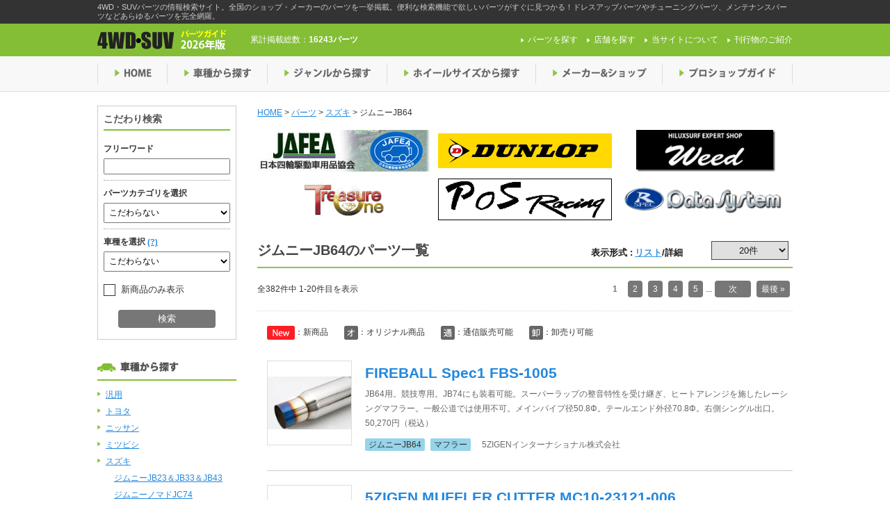

--- FILE ---
content_type: text/html; charset=UTF-8
request_url: https://4wdsuv.auto-g.jp/car_model/cm053610/
body_size: 26945
content:
<!DOCTYPE html>
<!--[if IE 7]>
<html class="ie ie7" dir="ltr" lang="ja">
<![endif]-->
<!--[if IE 8]>
<html class="ie ie8" dir="ltr" lang="ja">
<![endif]-->
<!--[if !(IE 7) | !(IE 8)  ]><!-->
<html dir="ltr" lang="ja">
<!--<![endif]-->
<head>
	<script src="https://cmp.datasign.co/v2/2dd634aca8/cmp.js" async></script>
	<meta charset="UTF-8">
	<meta name="viewport" content="width=device-width">
	
	<link rel="shortcut icon" href="https://4wdsuv.auto-g.jp/wp-content/themes/4wd_suv/favicon.ico" />
	<link rel="stylesheet" href="https://4wdsuv.auto-g.jp/wp-content/themes/4wd_suv/css/base.css">
	<link rel="stylesheet" href="https://4wdsuv.auto-g.jp/wp-content/themes/4wd_suv/style.css">
	<link rel="stylesheet" href="https://4wdsuv.auto-g.jp/wp-content/themes/4wd_suv/css/screen.css">
	<link rel="stylesheet" href="https://4wdsuv.auto-g.jp/wp-content/themes/4wd_suv/css/slimbox2.css">
				<link rel="canonical" href="https://4wdsuv.auto-g.jp/car_model/cm053610"/>
		<!--[if lt IE 9]>
	<script src="http://html5shiv.googlecode.com/svn/trunk/html5.js"></script>
	<![endif]-->
        <!-- Google Tag Manager -->
    <script>(function(w,d,s,l,i){w[l]=w[l]||[];w[l].push({'gtm.start':
    new Date().getTime(),event:'gtm.js'});var f=d.getElementsByTagName(s)[0],
    j=d.createElement(s),dl=l!='dataLayer'?'&l='+l:'';j.async=true;j.src=
    'https://www.googletagmanager.com/gtm.js?id='+i+dl;f.parentNode.insertBefore(j,f);
    })(window,document,'script','dataLayer','GTM-K463CG9');</script>
    <!-- End Google Tag Manager -->
    							
		<!-- All in One SEO 4.3.7 - aioseo.com -->
		<title>ジムニーJB64 | 4WDやSUVのパーツなら4WD・SUVパーツガイド</title>
		<meta name="robots" content="max-snippet:-1, max-image-preview:large, max-video-preview:-1" />
		<link rel="canonical" href="https://4wdsuv.auto-g.jp/car_model/cm053610/" />
		<link rel="next" href="https://4wdsuv.auto-g.jp/car_model/cm053610/page/2/" />
		<meta name="generator" content="All in One SEO (AIOSEO) 4.3.7" />
		<script type="application/ld+json" class="aioseo-schema">
			{"@context":"https:\/\/schema.org","@graph":[{"@type":"BreadcrumbList","@id":"https:\/\/4wdsuv.auto-g.jp\/car_model\/cm053610\/#breadcrumblist","itemListElement":[{"@type":"ListItem","@id":"https:\/\/4wdsuv.auto-g.jp\/#listItem","position":1,"item":{"@type":"WebPage","@id":"https:\/\/4wdsuv.auto-g.jp\/","name":"\u30db\u30fc\u30e0","description":"4WD\u30fbSUV\u30d1\u30fc\u30c4\u306e\u60c5\u5831\u691c\u7d22\u30b5\u30a4\u30c8\u3002\u5168\u56fd\u306e\u30b7\u30e7\u30c3\u30d7\u30fb\u30e1\u30fc\u30ab\u30fc\u306e\u30d1\u30fc\u30c4\u3092\u4e00\u6319\u63b2\u8f09\u3002\u4fbf\u5229\u306a\u691c\u7d22\u6a5f\u80fd\u3067\u6b32\u3057\u3044\u30d1\u30fc\u30c4\u304c\u3059\u3050\u306b\u898b\u3064\u304b\u308b\uff01\u30c9\u30ec\u30b9\u30a2\u30c3\u30d7\u30d1\u30fc\u30c4\u3084\u30c1\u30e5\u30fc\u30cb\u30f3\u30b0\u30d1\u30fc\u30c4\u3001\u30e1\u30f3\u30c6\u30ca\u30f3\u30b9\u30d1\u30fc\u30c4\u306a\u3069\u3042\u3089\u3086\u308b\u30d1\u30fc\u30c4\u3092\u5b8c\u5168\u7db2\u7f85\u3002","url":"https:\/\/4wdsuv.auto-g.jp\/"},"nextItem":"https:\/\/4wdsuv.auto-g.jp\/car_model\/cm050000\/#listItem"},{"@type":"ListItem","@id":"https:\/\/4wdsuv.auto-g.jp\/car_model\/cm050000\/#listItem","position":2,"item":{"@type":"WebPage","@id":"https:\/\/4wdsuv.auto-g.jp\/car_model\/cm050000\/","name":"\u30b9\u30ba\u30ad","url":"https:\/\/4wdsuv.auto-g.jp\/car_model\/cm050000\/"},"nextItem":"https:\/\/4wdsuv.auto-g.jp\/car_model\/cm053610\/#listItem","previousItem":"https:\/\/4wdsuv.auto-g.jp\/#listItem"},{"@type":"ListItem","@id":"https:\/\/4wdsuv.auto-g.jp\/car_model\/cm053610\/#listItem","position":3,"item":{"@type":"WebPage","@id":"https:\/\/4wdsuv.auto-g.jp\/car_model\/cm053610\/","name":"\u30b8\u30e0\u30cb\u30fcJB64","url":"https:\/\/4wdsuv.auto-g.jp\/car_model\/cm053610\/"},"previousItem":"https:\/\/4wdsuv.auto-g.jp\/car_model\/cm050000\/#listItem"}]},{"@type":"CollectionPage","@id":"https:\/\/4wdsuv.auto-g.jp\/car_model\/cm053610\/#collectionpage","url":"https:\/\/4wdsuv.auto-g.jp\/car_model\/cm053610\/","name":"\u30b8\u30e0\u30cb\u30fcJB64 | 4WD\u3084SUV\u306e\u30d1\u30fc\u30c4\u306a\u30894WD\u30fbSUV\u30d1\u30fc\u30c4\u30ac\u30a4\u30c9","inLanguage":"ja","isPartOf":{"@id":"https:\/\/4wdsuv.auto-g.jp\/#website"},"breadcrumb":{"@id":"https:\/\/4wdsuv.auto-g.jp\/car_model\/cm053610\/#breadcrumblist"}},{"@type":"Organization","@id":"https:\/\/4wdsuv.auto-g.jp\/#organization","name":"4WD\u3084SUV\u306e\u30d1\u30fc\u30c4\u306a\u30894WD\u30fbSUV\u30d1\u30fc\u30c4\u30ac\u30a4\u30c9","url":"https:\/\/4wdsuv.auto-g.jp\/"},{"@type":"WebSite","@id":"https:\/\/4wdsuv.auto-g.jp\/#website","url":"https:\/\/4wdsuv.auto-g.jp\/","name":"4WD\u3084SUV\u306e\u30d1\u30fc\u30c4\u306a\u30894WD\u30fbSUV\u30d1\u30fc\u30c4\u30ac\u30a4\u30c9","description":"4WD\u30fbSUV\u30d1\u30fc\u30c4\u306e\u60c5\u5831\u691c\u7d22\u30b5\u30a4\u30c8\u3002\u5168\u56fd\u306e\u30b7\u30e7\u30c3\u30d7\u30fb\u30e1\u30fc\u30ab\u30fc\u306e\u30d1\u30fc\u30c4\u3092\u4e00\u6319\u63b2\u8f09\u3002\u4fbf\u5229\u306a\u691c\u7d22\u6a5f\u80fd\u3067\u6b32\u3057\u3044\u30d1\u30fc\u30c4\u304c\u3059\u3050\u306b\u898b\u3064\u304b\u308b\uff01\u30c9\u30ec\u30b9\u30a2\u30c3\u30d7\u30d1\u30fc\u30c4\u3084\u30c1\u30e5\u30fc\u30cb\u30f3\u30b0\u30d1\u30fc\u30c4\u3001\u30e1\u30f3\u30c6\u30ca\u30f3\u30b9\u30d1\u30fc\u30c4\u306a\u3069\u3042\u3089\u3086\u308b\u30d1\u30fc\u30c4\u3092\u5b8c\u5168\u7db2\u7f85\u3002","inLanguage":"ja","publisher":{"@id":"https:\/\/4wdsuv.auto-g.jp\/#organization"}}]}
		</script>
		<!-- All in One SEO -->

<link rel='dns-prefetch' href='//ajax.googleapis.com' />
<link rel="alternate" type="application/rss+xml" title="4WDやSUVのパーツなら4WD・SUVパーツガイド &raquo; ジムニーJB64  のフィード" href="https://4wdsuv.auto-g.jp/car_model/cm053610/feed/" />
<script type="text/javascript">
window._wpemojiSettings = {"baseUrl":"https:\/\/s.w.org\/images\/core\/emoji\/14.0.0\/72x72\/","ext":".png","svgUrl":"https:\/\/s.w.org\/images\/core\/emoji\/14.0.0\/svg\/","svgExt":".svg","source":{"concatemoji":"https:\/\/4wdsuv.auto-g.jp\/wp-includes\/js\/wp-emoji-release.min.js?ver=6.2.1"}};
/*! This file is auto-generated */
!function(e,a,t){var n,r,o,i=a.createElement("canvas"),p=i.getContext&&i.getContext("2d");function s(e,t){p.clearRect(0,0,i.width,i.height),p.fillText(e,0,0);e=i.toDataURL();return p.clearRect(0,0,i.width,i.height),p.fillText(t,0,0),e===i.toDataURL()}function c(e){var t=a.createElement("script");t.src=e,t.defer=t.type="text/javascript",a.getElementsByTagName("head")[0].appendChild(t)}for(o=Array("flag","emoji"),t.supports={everything:!0,everythingExceptFlag:!0},r=0;r<o.length;r++)t.supports[o[r]]=function(e){if(p&&p.fillText)switch(p.textBaseline="top",p.font="600 32px Arial",e){case"flag":return s("\ud83c\udff3\ufe0f\u200d\u26a7\ufe0f","\ud83c\udff3\ufe0f\u200b\u26a7\ufe0f")?!1:!s("\ud83c\uddfa\ud83c\uddf3","\ud83c\uddfa\u200b\ud83c\uddf3")&&!s("\ud83c\udff4\udb40\udc67\udb40\udc62\udb40\udc65\udb40\udc6e\udb40\udc67\udb40\udc7f","\ud83c\udff4\u200b\udb40\udc67\u200b\udb40\udc62\u200b\udb40\udc65\u200b\udb40\udc6e\u200b\udb40\udc67\u200b\udb40\udc7f");case"emoji":return!s("\ud83e\udef1\ud83c\udffb\u200d\ud83e\udef2\ud83c\udfff","\ud83e\udef1\ud83c\udffb\u200b\ud83e\udef2\ud83c\udfff")}return!1}(o[r]),t.supports.everything=t.supports.everything&&t.supports[o[r]],"flag"!==o[r]&&(t.supports.everythingExceptFlag=t.supports.everythingExceptFlag&&t.supports[o[r]]);t.supports.everythingExceptFlag=t.supports.everythingExceptFlag&&!t.supports.flag,t.DOMReady=!1,t.readyCallback=function(){t.DOMReady=!0},t.supports.everything||(n=function(){t.readyCallback()},a.addEventListener?(a.addEventListener("DOMContentLoaded",n,!1),e.addEventListener("load",n,!1)):(e.attachEvent("onload",n),a.attachEvent("onreadystatechange",function(){"complete"===a.readyState&&t.readyCallback()})),(e=t.source||{}).concatemoji?c(e.concatemoji):e.wpemoji&&e.twemoji&&(c(e.twemoji),c(e.wpemoji)))}(window,document,window._wpemojiSettings);
</script>
<style type="text/css">
img.wp-smiley,
img.emoji {
	display: inline !important;
	border: none !important;
	box-shadow: none !important;
	height: 1em !important;
	width: 1em !important;
	margin: 0 0.07em !important;
	vertical-align: -0.1em !important;
	background: none !important;
	padding: 0 !important;
}
</style>
	<link rel='stylesheet' id='wp-block-library-css' href='https://4wdsuv.auto-g.jp/wp-includes/css/dist/block-library/style.min.css?ver=6.2.1' type='text/css' media='all' />
<link rel='stylesheet' id='classic-theme-styles-css' href='https://4wdsuv.auto-g.jp/wp-includes/css/classic-themes.min.css?ver=6.2.1' type='text/css' media='all' />
<style id='global-styles-inline-css' type='text/css'>
body{--wp--preset--color--black: #000000;--wp--preset--color--cyan-bluish-gray: #abb8c3;--wp--preset--color--white: #ffffff;--wp--preset--color--pale-pink: #f78da7;--wp--preset--color--vivid-red: #cf2e2e;--wp--preset--color--luminous-vivid-orange: #ff6900;--wp--preset--color--luminous-vivid-amber: #fcb900;--wp--preset--color--light-green-cyan: #7bdcb5;--wp--preset--color--vivid-green-cyan: #00d084;--wp--preset--color--pale-cyan-blue: #8ed1fc;--wp--preset--color--vivid-cyan-blue: #0693e3;--wp--preset--color--vivid-purple: #9b51e0;--wp--preset--gradient--vivid-cyan-blue-to-vivid-purple: linear-gradient(135deg,rgba(6,147,227,1) 0%,rgb(155,81,224) 100%);--wp--preset--gradient--light-green-cyan-to-vivid-green-cyan: linear-gradient(135deg,rgb(122,220,180) 0%,rgb(0,208,130) 100%);--wp--preset--gradient--luminous-vivid-amber-to-luminous-vivid-orange: linear-gradient(135deg,rgba(252,185,0,1) 0%,rgba(255,105,0,1) 100%);--wp--preset--gradient--luminous-vivid-orange-to-vivid-red: linear-gradient(135deg,rgba(255,105,0,1) 0%,rgb(207,46,46) 100%);--wp--preset--gradient--very-light-gray-to-cyan-bluish-gray: linear-gradient(135deg,rgb(238,238,238) 0%,rgb(169,184,195) 100%);--wp--preset--gradient--cool-to-warm-spectrum: linear-gradient(135deg,rgb(74,234,220) 0%,rgb(151,120,209) 20%,rgb(207,42,186) 40%,rgb(238,44,130) 60%,rgb(251,105,98) 80%,rgb(254,248,76) 100%);--wp--preset--gradient--blush-light-purple: linear-gradient(135deg,rgb(255,206,236) 0%,rgb(152,150,240) 100%);--wp--preset--gradient--blush-bordeaux: linear-gradient(135deg,rgb(254,205,165) 0%,rgb(254,45,45) 50%,rgb(107,0,62) 100%);--wp--preset--gradient--luminous-dusk: linear-gradient(135deg,rgb(255,203,112) 0%,rgb(199,81,192) 50%,rgb(65,88,208) 100%);--wp--preset--gradient--pale-ocean: linear-gradient(135deg,rgb(255,245,203) 0%,rgb(182,227,212) 50%,rgb(51,167,181) 100%);--wp--preset--gradient--electric-grass: linear-gradient(135deg,rgb(202,248,128) 0%,rgb(113,206,126) 100%);--wp--preset--gradient--midnight: linear-gradient(135deg,rgb(2,3,129) 0%,rgb(40,116,252) 100%);--wp--preset--duotone--dark-grayscale: url('#wp-duotone-dark-grayscale');--wp--preset--duotone--grayscale: url('#wp-duotone-grayscale');--wp--preset--duotone--purple-yellow: url('#wp-duotone-purple-yellow');--wp--preset--duotone--blue-red: url('#wp-duotone-blue-red');--wp--preset--duotone--midnight: url('#wp-duotone-midnight');--wp--preset--duotone--magenta-yellow: url('#wp-duotone-magenta-yellow');--wp--preset--duotone--purple-green: url('#wp-duotone-purple-green');--wp--preset--duotone--blue-orange: url('#wp-duotone-blue-orange');--wp--preset--font-size--small: 13px;--wp--preset--font-size--medium: 20px;--wp--preset--font-size--large: 36px;--wp--preset--font-size--x-large: 42px;--wp--preset--spacing--20: 0.44rem;--wp--preset--spacing--30: 0.67rem;--wp--preset--spacing--40: 1rem;--wp--preset--spacing--50: 1.5rem;--wp--preset--spacing--60: 2.25rem;--wp--preset--spacing--70: 3.38rem;--wp--preset--spacing--80: 5.06rem;--wp--preset--shadow--natural: 6px 6px 9px rgba(0, 0, 0, 0.2);--wp--preset--shadow--deep: 12px 12px 50px rgba(0, 0, 0, 0.4);--wp--preset--shadow--sharp: 6px 6px 0px rgba(0, 0, 0, 0.2);--wp--preset--shadow--outlined: 6px 6px 0px -3px rgba(255, 255, 255, 1), 6px 6px rgba(0, 0, 0, 1);--wp--preset--shadow--crisp: 6px 6px 0px rgba(0, 0, 0, 1);}:where(.is-layout-flex){gap: 0.5em;}body .is-layout-flow > .alignleft{float: left;margin-inline-start: 0;margin-inline-end: 2em;}body .is-layout-flow > .alignright{float: right;margin-inline-start: 2em;margin-inline-end: 0;}body .is-layout-flow > .aligncenter{margin-left: auto !important;margin-right: auto !important;}body .is-layout-constrained > .alignleft{float: left;margin-inline-start: 0;margin-inline-end: 2em;}body .is-layout-constrained > .alignright{float: right;margin-inline-start: 2em;margin-inline-end: 0;}body .is-layout-constrained > .aligncenter{margin-left: auto !important;margin-right: auto !important;}body .is-layout-constrained > :where(:not(.alignleft):not(.alignright):not(.alignfull)){max-width: var(--wp--style--global--content-size);margin-left: auto !important;margin-right: auto !important;}body .is-layout-constrained > .alignwide{max-width: var(--wp--style--global--wide-size);}body .is-layout-flex{display: flex;}body .is-layout-flex{flex-wrap: wrap;align-items: center;}body .is-layout-flex > *{margin: 0;}:where(.wp-block-columns.is-layout-flex){gap: 2em;}.has-black-color{color: var(--wp--preset--color--black) !important;}.has-cyan-bluish-gray-color{color: var(--wp--preset--color--cyan-bluish-gray) !important;}.has-white-color{color: var(--wp--preset--color--white) !important;}.has-pale-pink-color{color: var(--wp--preset--color--pale-pink) !important;}.has-vivid-red-color{color: var(--wp--preset--color--vivid-red) !important;}.has-luminous-vivid-orange-color{color: var(--wp--preset--color--luminous-vivid-orange) !important;}.has-luminous-vivid-amber-color{color: var(--wp--preset--color--luminous-vivid-amber) !important;}.has-light-green-cyan-color{color: var(--wp--preset--color--light-green-cyan) !important;}.has-vivid-green-cyan-color{color: var(--wp--preset--color--vivid-green-cyan) !important;}.has-pale-cyan-blue-color{color: var(--wp--preset--color--pale-cyan-blue) !important;}.has-vivid-cyan-blue-color{color: var(--wp--preset--color--vivid-cyan-blue) !important;}.has-vivid-purple-color{color: var(--wp--preset--color--vivid-purple) !important;}.has-black-background-color{background-color: var(--wp--preset--color--black) !important;}.has-cyan-bluish-gray-background-color{background-color: var(--wp--preset--color--cyan-bluish-gray) !important;}.has-white-background-color{background-color: var(--wp--preset--color--white) !important;}.has-pale-pink-background-color{background-color: var(--wp--preset--color--pale-pink) !important;}.has-vivid-red-background-color{background-color: var(--wp--preset--color--vivid-red) !important;}.has-luminous-vivid-orange-background-color{background-color: var(--wp--preset--color--luminous-vivid-orange) !important;}.has-luminous-vivid-amber-background-color{background-color: var(--wp--preset--color--luminous-vivid-amber) !important;}.has-light-green-cyan-background-color{background-color: var(--wp--preset--color--light-green-cyan) !important;}.has-vivid-green-cyan-background-color{background-color: var(--wp--preset--color--vivid-green-cyan) !important;}.has-pale-cyan-blue-background-color{background-color: var(--wp--preset--color--pale-cyan-blue) !important;}.has-vivid-cyan-blue-background-color{background-color: var(--wp--preset--color--vivid-cyan-blue) !important;}.has-vivid-purple-background-color{background-color: var(--wp--preset--color--vivid-purple) !important;}.has-black-border-color{border-color: var(--wp--preset--color--black) !important;}.has-cyan-bluish-gray-border-color{border-color: var(--wp--preset--color--cyan-bluish-gray) !important;}.has-white-border-color{border-color: var(--wp--preset--color--white) !important;}.has-pale-pink-border-color{border-color: var(--wp--preset--color--pale-pink) !important;}.has-vivid-red-border-color{border-color: var(--wp--preset--color--vivid-red) !important;}.has-luminous-vivid-orange-border-color{border-color: var(--wp--preset--color--luminous-vivid-orange) !important;}.has-luminous-vivid-amber-border-color{border-color: var(--wp--preset--color--luminous-vivid-amber) !important;}.has-light-green-cyan-border-color{border-color: var(--wp--preset--color--light-green-cyan) !important;}.has-vivid-green-cyan-border-color{border-color: var(--wp--preset--color--vivid-green-cyan) !important;}.has-pale-cyan-blue-border-color{border-color: var(--wp--preset--color--pale-cyan-blue) !important;}.has-vivid-cyan-blue-border-color{border-color: var(--wp--preset--color--vivid-cyan-blue) !important;}.has-vivid-purple-border-color{border-color: var(--wp--preset--color--vivid-purple) !important;}.has-vivid-cyan-blue-to-vivid-purple-gradient-background{background: var(--wp--preset--gradient--vivid-cyan-blue-to-vivid-purple) !important;}.has-light-green-cyan-to-vivid-green-cyan-gradient-background{background: var(--wp--preset--gradient--light-green-cyan-to-vivid-green-cyan) !important;}.has-luminous-vivid-amber-to-luminous-vivid-orange-gradient-background{background: var(--wp--preset--gradient--luminous-vivid-amber-to-luminous-vivid-orange) !important;}.has-luminous-vivid-orange-to-vivid-red-gradient-background{background: var(--wp--preset--gradient--luminous-vivid-orange-to-vivid-red) !important;}.has-very-light-gray-to-cyan-bluish-gray-gradient-background{background: var(--wp--preset--gradient--very-light-gray-to-cyan-bluish-gray) !important;}.has-cool-to-warm-spectrum-gradient-background{background: var(--wp--preset--gradient--cool-to-warm-spectrum) !important;}.has-blush-light-purple-gradient-background{background: var(--wp--preset--gradient--blush-light-purple) !important;}.has-blush-bordeaux-gradient-background{background: var(--wp--preset--gradient--blush-bordeaux) !important;}.has-luminous-dusk-gradient-background{background: var(--wp--preset--gradient--luminous-dusk) !important;}.has-pale-ocean-gradient-background{background: var(--wp--preset--gradient--pale-ocean) !important;}.has-electric-grass-gradient-background{background: var(--wp--preset--gradient--electric-grass) !important;}.has-midnight-gradient-background{background: var(--wp--preset--gradient--midnight) !important;}.has-small-font-size{font-size: var(--wp--preset--font-size--small) !important;}.has-medium-font-size{font-size: var(--wp--preset--font-size--medium) !important;}.has-large-font-size{font-size: var(--wp--preset--font-size--large) !important;}.has-x-large-font-size{font-size: var(--wp--preset--font-size--x-large) !important;}
.wp-block-navigation a:where(:not(.wp-element-button)){color: inherit;}
:where(.wp-block-columns.is-layout-flex){gap: 2em;}
.wp-block-pullquote{font-size: 1.5em;line-height: 1.6;}
</style>
<link rel='stylesheet' id='contact-form-7-css' href='https://4wdsuv.auto-g.jp/wp-content/plugins/contact-form-7/includes/css/styles.css?ver=5.7.6' type='text/css' media='all' />
<link rel='stylesheet' id='wp-pagenavi-css' href='https://4wdsuv.auto-g.jp/wp-content/themes/4wd_suv/pagenavi-css.css?ver=2.70' type='text/css' media='all' />
<script type='text/javascript' src='//ajax.googleapis.com/ajax/libs/jquery/2.0.3/jquery.min.js?ver=2.0.3' id='jquery-js'></script>
<script type='text/javascript' src='https://4wdsuv.auto-g.jp/wp-content/themes/4wd_suv/js/slimbox2.js?ver=1.0.0' id='slimbox-js'></script>
<script type='text/javascript' src='https://4wdsuv.auto-g.jp/wp-content/themes/4wd_suv/js/scripts.js?ver=1.0.0' id='scripts-js'></script>
<script type='text/javascript' src='https://4wdsuv.auto-g.jp/wp-content/themes/4wd_suv/js/ga.js?ver=1.0.0' id='ga-js'></script>
<script type='text/javascript' src='https://4wdsuv.auto-g.jp/wp-content/themes/4wd_suv/js/jquery.pjax.js?ver=1.0.0' id='pjax-js'></script>
<link rel="https://api.w.org/" href="https://4wdsuv.auto-g.jp/wp-json/" /><link rel="EditURI" type="application/rsd+xml" title="RSD" href="https://4wdsuv.auto-g.jp/xmlrpc.php?rsd" />
<link rel="wlwmanifest" type="application/wlwmanifest+xml" href="https://4wdsuv.auto-g.jp/wp-includes/wlwmanifest.xml" />
<meta name="generator" content="WordPress 6.2.1" />
</head>


<body class="archive tax-car_model term-cm053610 term-1836">
        <!-- Google Tag Manager (noscript) -->
        <noscript><iframe src="https://www.googletagmanager.com/ns.html?id=GTM-K463CG9"
        height="0" width="0" style="display:none;visibility:hidden"></iframe></noscript>
        <!-- End Google Tag Manager (noscript) -->
	<div id="fb-root"></div>
	<script>(function(d, s, id) {
		var js, fjs = d.getElementsByTagName(s)[0];
		if (d.getElementById(id)) return;
		js = d.createElement(s); js.id = id;
		js.src = "//connect.facebook.net/ja_JP/sdk.js#xfbml=1&version=v2.6";
		fjs.parentNode.insertBefore(js, fjs);
	}(document, 'script', 'facebook-jssdk'));</script>

	<header id="header">
		<div class="site_description">
			<div class="inner">
				<p class="description_content">4WD・SUVパーツの情報検索サイト。全国のショップ・メーカーのパーツを一挙掲載。便利な検索機能で欲しいパーツがすぐに見つかる！ドレスアップパーツやチューニングパーツ、メンテナンスパーツなどあらゆるパーツを完全網羅。</p>
			</div>
		</div>
		<div class="header_top">
			<div class="header_top_content clearfix">
				<div class="logo">					<a href="https://4wdsuv.auto-g.jp">
						<img src="https://4wdsuv.auto-g.jp/wp-content/themes/4wd_suv/img/header_logo_img.png" alt="4WDやSUVのパーツなら4WD・SUVパーツガイド">
					</a>
				</div>				<div class="parts_count">
										<p>累計掲載総数：<span>16243パーツ</span></p>
				</div>
				<nav>
					<ul id="pNav">
						<li><a href="https://4wdsuv.auto-g.jp/parts/">パーツを探す</a></li>
						<li><a href="https://4wdsuv.auto-g.jp/shop/">店舗を探す</a></li>
						<li><a href="https://4wdsuv.auto-g.jp/about/">当サイトについて</a></li>
                                                <li><a href="http://www.shin-apollo.co.jp/index.php#list" target="_blank">刊行物のご紹介</a></li>
					</ul>
				</nav>
			</div>
		</div>

		<div class="header_bottom">
			<nav>
				<ul id="gNav" class="clearfix">
					<li class="nav01 gnav_list"><a href="https://4wdsuv.auto-g.jp">HOME</a></li>
					<li class="nav02 gnav_list"><a href="https://4wdsuv.auto-g.jp" class="drop_menu">車種から探す</a>
						<ul class="subNav">
																												<li><a href="https://4wdsuv.auto-g.jp/car_model/cm010000">汎用</a></li>
																													<li><a href="https://4wdsuv.auto-g.jp/car_model/cm020000">トヨタ</a></li>
																													<li><a href="https://4wdsuv.auto-g.jp/car_model/cm030000">ニッサン</a></li>
																													<li><a href="https://4wdsuv.auto-g.jp/car_model/cm040000">ミツビシ</a></li>
																													<li><a href="https://4wdsuv.auto-g.jp/car_model/cm050000">スズキ</a></li>
																													<li><a href="https://4wdsuv.auto-g.jp/car_model/cm060000">イスズ</a></li>
																													<li><a href="https://4wdsuv.auto-g.jp/car_model/cm070000">ダイハツ</a></li>
																													<li><a href="https://4wdsuv.auto-g.jp/car_model/cm080000">マツダ</a></li>
																													<li><a href="https://4wdsuv.auto-g.jp/car_model/cm090000">ホンダ</a></li>
																													<li><a href="https://4wdsuv.auto-g.jp/car_model/cm100000">スバル</a></li>
																													<li><a href="https://4wdsuv.auto-g.jp/car_model/cm110000">輸入車</a></li>
																													<li><a href="https://4wdsuv.auto-g.jp/car_model/cm120000">その他</a></li>
																			</ul>
					</li>
					<li class="nav03 gnav_list"><a href="https://4wdsuv.auto-g.jp" class="drop_menu">ジャンルから探す</a>
						<ul class="subNav">
																																																																																																																																																																																																																																																																										<li><a href="https://4wdsuv.auto-g.jp/part_genre/pg010000">ホイール</a></li>
																																																																																																																																																																																																																																	<li><a href="https://4wdsuv.auto-g.jp/part_genre/pg020000">タイヤ</a></li>
																																																																																																																																																																																																																																	<li><a href="https://4wdsuv.auto-g.jp/part_genre/pg030000">ランプ</a></li>
																																																																																																																																																																																																																			<li><a href="https://4wdsuv.auto-g.jp/part_genre/pg050000">エクステリア</a></li>
																																																																																																																																																																																																																																															<li><a href="https://4wdsuv.auto-g.jp/part_genre/pg060000">キャリングギア</a></li>
																																																																																																																																																																									<li><a href="https://4wdsuv.auto-g.jp/part_genre/pg070000">レスキュー＆牽引</a></li>
																																																																																																																																																																									<li><a href="https://4wdsuv.auto-g.jp/part_genre/pg080000">サスペンション</a></li>
																																																																																																																																																											<li><a href="https://4wdsuv.auto-g.jp/part_genre/pg040000">マフラー</a></li>
																																																																																																																																																											<li><a href="https://4wdsuv.auto-g.jp/part_genre/pg090000">ブレーキ</a></li>
																																																																																																																																																											<li><a href="https://4wdsuv.auto-g.jp/part_genre/pg100000">スープアップ（汎用商品）</a></li>
																																																																																																																																													<li><a href="https://4wdsuv.auto-g.jp/part_genre/pg110000">インテリア</a></li>
																																																																																																																															<li><a href="https://4wdsuv.auto-g.jp/part_genre/pg120000">バッテリー＆ケミカル、その他</a></li>
																																																																																																																																													<li><a href="https://4wdsuv.auto-g.jp/part_genre/pg130000">セキュリティー</a></li>
																																																																																																																															<li><a href="https://4wdsuv.auto-g.jp/part_genre/pg140000">グッズ＆雑貨</a></li>
																																																																																																																																																																																																																																																																																																																																																																																																																																																																																																																																																																																																																																																																																																																																																																																																																																																																																																																																																																																																																																																																																																																																																																																																																																																																																																																																													</ul>
					</li>
					<li class="nav04 gnav_list"><a href="https://4wdsuv.auto-g.jp" class="drop_menu">ホイールサイズから探す</a>
						<ul class="subNav">
																												<li><a href="https://4wdsuv.auto-g.jp/wheel_size/ws1000">10インチ</a></li>
																													<li><a href="https://4wdsuv.auto-g.jp/wheel_size/ws1300">13インチ</a></li>
																													<li><a href="https://4wdsuv.auto-g.jp/wheel_size/ws1400">14インチ</a></li>
																													<li><a href="https://4wdsuv.auto-g.jp/wheel_size/ws1500">15インチ</a></li>
																													<li><a href="https://4wdsuv.auto-g.jp/wheel_size/ws1600">16インチ</a></li>
																													<li><a href="https://4wdsuv.auto-g.jp/wheel_size/ws1650">16.5インチ</a></li>
																													<li><a href="https://4wdsuv.auto-g.jp/wheel_size/ws1675">16.75インチ</a></li>
																													<li><a href="https://4wdsuv.auto-g.jp/wheel_size/ws1700">17インチ</a></li>
																													<li><a href="https://4wdsuv.auto-g.jp/wheel_size/ws1800">18インチ</a></li>
																													<li><a href="https://4wdsuv.auto-g.jp/wheel_size/ws1900">19インチ</a></li>
																													<li><a href="https://4wdsuv.auto-g.jp/wheel_size/ws2000">20インチ</a></li>
																													<li><a href="https://4wdsuv.auto-g.jp/wheel_size/ws2100">21インチ</a></li>
																													<li><a href="https://4wdsuv.auto-g.jp/wheel_size/ws2200">22インチ</a></li>
																													<li><a href="https://4wdsuv.auto-g.jp/wheel_size/ws2300">23インチ</a></li>
																													<li><a href="https://4wdsuv.auto-g.jp/wheel_size/ws2400">24インチ</a></li>
																													<li><a href="https://4wdsuv.auto-g.jp/wheel_size/ws2600">26インチ</a></li>
																													<li><a href="https://4wdsuv.auto-g.jp/wheel_size/ws2800">28インチ</a></li>
																													<li><a href="https://4wdsuv.auto-g.jp/wheel_size/ws3000">30インチ</a></li>
																			</ul>
					</li>
					<li class="nav05 gnav_list"><a href="https://4wdsuv.auto-g.jp/shop/?meta_key=furigana&orderby=meta_value&order=ASC">メーカー＆ショップ</a></li>
					<li class="nav06 gnav_list"><a href="https://4wdsuv.auto-g.jp/shop/?s=&proshop=1&meta_key=furigana&orderby=meta_value&order=ASC">プロショップガイド</a></li>
				</ul>
			</nav>
		</div>

	</header>
	
	<div id="container" class="clearfix">


			<div id="side">

						<div id="search_compound">
				<h3>こだわり検索</h3>

				<form action="https://4wdsuv.auto-g.jp/parts/" method="get">

                                <div class="keywordArea">
					<h4>フリーワード</h4>
					<input type="text" name="s" id="s" value="">
				</div>
                                   
                                    
                                <div class="partGenreArea">
					<h4>パーツカテゴリを選択</h4>
										<select name="genre[]" id="partGenre_select">
					<option value="all">こだわらない</option>
										<option value="1207">ホイール</option>
										<option value="1208">タイヤ</option>
										<option value="1209">ランプ</option>
										<option value="1210">エクステリア</option>
										<option value="1211">キャリングギア</option>
										<option value="1212">レスキュー＆牽引</option>
										<option value="1213">サスペンション</option>
										<option value="1214">マフラー</option>
										<option value="1215">ブレーキ</option>
										<option value="1216">スープアップ（汎用商品）</option>
										<option value="1217">インテリア</option>
										<option value="1218">バッテリー＆ケミカル、その他</option>
										<option value="1219">セキュリティー</option>
										<option value="1220">グッズ＆雑貨</option>
										</select>

										<ul class="detailArea">
											<li class="detailTermId_1207">
						 	<p><a class="detailAddAll" href="javascript:void(0)">全て選択</a> / <a class="detailRemoveAll" href="javascript:void(0)">全て解除</a></p>
																						<div class="clearfix"><input name="genre[]" type="checkbox" id="checkbox_1388" value="1388"><label for="checkbox_1388">ホイール</label></div>
															<div class="clearfix"><input name="genre[]" type="checkbox" id="checkbox_1389" value="1389"><label for="checkbox_1389">ロックナット</label></div>
															<div class="clearfix"><input name="genre[]" type="checkbox" id="checkbox_1390" value="1390"><label for="checkbox_1390">ホイールスペーサー</label></div>
															<div class="clearfix"><input name="genre[]" type="checkbox" id="checkbox_1391" value="1391"><label for="checkbox_1391">センターキャップ</label></div>
															<div class="clearfix"><input name="genre[]" type="checkbox" id="checkbox_1392" value="1392"><label for="checkbox_1392">その他</label></div>
													</li>
											<li class="detailTermId_1208">
						 	<p><a class="detailAddAll" href="javascript:void(0)">全て選択</a> / <a class="detailRemoveAll" href="javascript:void(0)">全て解除</a></p>
																						<div class="clearfix"><input name="genre[]" type="checkbox" id="checkbox_1393" value="1393"><label for="checkbox_1393">タイヤ</label></div>
															<div class="clearfix"><input name="genre[]" type="checkbox" id="checkbox_1394" value="1394"><label for="checkbox_1394">タイヤチェーン</label></div>
															<div class="clearfix"><input name="genre[]" type="checkbox" id="checkbox_1395" value="1395"><label for="checkbox_1395">その他</label></div>
													</li>
											<li class="detailTermId_1209">
						 	<p><a class="detailAddAll" href="javascript:void(0)">全て選択</a> / <a class="detailRemoveAll" href="javascript:void(0)">全て解除</a></p>
																						<div class="clearfix"><input name="genre[]" type="checkbox" id="checkbox_1396" value="1396"><label for="checkbox_1396">ヘッドランプ</label></div>
															<div class="clearfix"><input name="genre[]" type="checkbox" id="checkbox_1397" value="1397"><label for="checkbox_1397">ドライブランプ</label></div>
															<div class="clearfix"><input name="genre[]" type="checkbox" id="checkbox_1398" value="1398"><label for="checkbox_1398">フォグランプ</label></div>
															<div class="clearfix"><input name="genre[]" type="checkbox" id="checkbox_1399" value="1399"><label for="checkbox_1399">スポットランプ</label></div>
															<div class="clearfix"><input name="genre[]" type="checkbox" id="checkbox_1400" value="1400"><label for="checkbox_1400">テールランプ</label></div>
															<div class="clearfix"><input name="genre[]" type="checkbox" id="checkbox_1401" value="1401"><label for="checkbox_1401">バックランプ</label></div>
															<div class="clearfix"><input name="genre[]" type="checkbox" id="checkbox_1402" value="1402"><label for="checkbox_1402">リモコンサーチライト（手動も含む）</label></div>
															<div class="clearfix"><input name="genre[]" type="checkbox" id="checkbox_1403" value="1403"><label for="checkbox_1403">バルブ</label></div>
															<div class="clearfix"><input name="genre[]" type="checkbox" id="checkbox_1404" value="1404"><label for="checkbox_1404">その他ランプ類</label></div>
															<div class="clearfix"><input name="genre[]" type="checkbox" id="checkbox_1405" value="1405"><label for="checkbox_1405">リレーハーネス類</label></div>
															<div class="clearfix"><input name="genre[]" type="checkbox" id="checkbox_1406" value="1406"><label for="checkbox_1406">その他ランプ関連部品</label></div>
													</li>
											<li class="detailTermId_1210">
						 	<p><a class="detailAddAll" href="javascript:void(0)">全て選択</a> / <a class="detailRemoveAll" href="javascript:void(0)">全て解除</a></p>
																						<div class="clearfix"><input name="genre[]" type="checkbox" id="checkbox_1857" value="1857"><label for="checkbox_1857">リヤバンパー</label></div>
															<div class="clearfix"><input name="genre[]" type="checkbox" id="checkbox_1858" value="1858"><label for="checkbox_1858">デカール類</label></div>
															<div class="clearfix"><input name="genre[]" type="checkbox" id="checkbox_1859" value="1859"><label for="checkbox_1859">ナンバープレート関連部品</label></div>
															<div class="clearfix"><input name="genre[]" type="checkbox" id="checkbox_1860" value="1860"><label for="checkbox_1860">アウトドア関連</label></div>
															<div class="clearfix"><input name="genre[]" type="checkbox" id="checkbox_1407" value="1407"><label for="checkbox_1407">ガードバー</label></div>
															<div class="clearfix"><input name="genre[]" type="checkbox" id="checkbox_1408" value="1408"><label for="checkbox_1408">フロントバンパー</label></div>
															<div class="clearfix"><input name="genre[]" type="checkbox" id="checkbox_1409" value="1409"><label for="checkbox_1409">ランプステー</label></div>
															<div class="clearfix"><input name="genre[]" type="checkbox" id="checkbox_1410" value="1410"><label for="checkbox_1410">フロントグリル</label></div>
															<div class="clearfix"><input name="genre[]" type="checkbox" id="checkbox_1411" value="1411"><label for="checkbox_1411">ボンネット回り</label></div>
															<div class="clearfix"><input name="genre[]" type="checkbox" id="checkbox_1412" value="1412"><label for="checkbox_1412">エアロフルキット</label></div>
															<div class="clearfix"><input name="genre[]" type="checkbox" id="checkbox_1413" value="1413"><label for="checkbox_1413">エアロフロント回り（バンパー／スポイラー／アイライン）</label></div>
															<div class="clearfix"><input name="genre[]" type="checkbox" id="checkbox_1414" value="1414"><label for="checkbox_1414">エアロリヤ回り（バンパー／スポイラー／ウイング）</label></div>
															<div class="clearfix"><input name="genre[]" type="checkbox" id="checkbox_1415" value="1415"><label for="checkbox_1415">エアロサイドステップ／スカート</label></div>
															<div class="clearfix"><input name="genre[]" type="checkbox" id="checkbox_1416" value="1416"><label for="checkbox_1416">オーバーフェンダー</label></div>
															<div class="clearfix"><input name="genre[]" type="checkbox" id="checkbox_1417" value="1417"><label for="checkbox_1417">クロカン系フロント回り</label></div>
															<div class="clearfix"><input name="genre[]" type="checkbox" id="checkbox_1418" value="1418"><label for="checkbox_1418">クロカン系リヤ回り（バックランプのステー含む）</label></div>
															<div class="clearfix"><input name="genre[]" type="checkbox" id="checkbox_1419" value="1419"><label for="checkbox_1419">クロカン系サイド回り</label></div>
															<div class="clearfix"><input name="genre[]" type="checkbox" id="checkbox_1420" value="1420"><label for="checkbox_1420">アンダーガード前（スキッドプレート等）</label></div>
															<div class="clearfix"><input name="genre[]" type="checkbox" id="checkbox_1421" value="1421"><label for="checkbox_1421">アンダーガード中（トランスファーガード等）</label></div>
															<div class="clearfix"><input name="genre[]" type="checkbox" id="checkbox_1422" value="1422"><label for="checkbox_1422">アンダーガード後（タンクガード等）</label></div>
															<div class="clearfix"><input name="genre[]" type="checkbox" id="checkbox_1423" value="1423"><label for="checkbox_1423">マッドフラップ</label></div>
															<div class="clearfix"><input name="genre[]" type="checkbox" id="checkbox_1424" value="1424"><label for="checkbox_1424">ロールバー</label></div>
															<div class="clearfix"><input name="genre[]" type="checkbox" id="checkbox_1425" value="1425"><label for="checkbox_1425">ヘッドライトカバー（交換型ヘッドランプ等含む）</label></div>
															<div class="clearfix"><input name="genre[]" type="checkbox" id="checkbox_1426" value="1426"><label for="checkbox_1426">フロントコーナーレンズ／カバー</label></div>
															<div class="clearfix"><input name="genre[]" type="checkbox" id="checkbox_1427" value="1427"><label for="checkbox_1427">サイドレンズ／カバー</label></div>
															<div class="clearfix"><input name="genre[]" type="checkbox" id="checkbox_1428" value="1428"><label for="checkbox_1428">リヤコーナーレンズ／カバー</label></div>
															<div class="clearfix"><input name="genre[]" type="checkbox" id="checkbox_1429" value="1429"><label for="checkbox_1429">ボンネットディフレクター</label></div>
															<div class="clearfix"><input name="genre[]" type="checkbox" id="checkbox_1430" value="1430"><label for="checkbox_1430">ウエザード</label></div>
															<div class="clearfix"><input name="genre[]" type="checkbox" id="checkbox_1431" value="1431"><label for="checkbox_1431">幌／キャンパーシェル／トノカバー</label></div>
															<div class="clearfix"><input name="genre[]" type="checkbox" id="checkbox_1432" value="1432"><label for="checkbox_1432">フューエルリッドパネル</label></div>
															<div class="clearfix"><input name="genre[]" type="checkbox" id="checkbox_1433" value="1433"><label for="checkbox_1433">ドアミラー</label></div>
															<div class="clearfix"><input name="genre[]" type="checkbox" id="checkbox_1434" value="1434"><label for="checkbox_1434">ドアノブ関連</label></div>
															<div class="clearfix"><input name="genre[]" type="checkbox" id="checkbox_1435" value="1435"><label for="checkbox_1435">スペアタイヤカバー</label></div>
															<div class="clearfix"><input name="genre[]" type="checkbox" id="checkbox_1437" value="1437"><label for="checkbox_1437">アンテナ</label></div>
															<div class="clearfix"><input name="genre[]" type="checkbox" id="checkbox_1438" value="1438"><label for="checkbox_1438">エンブレム</label></div>
															<div class="clearfix"><input name="genre[]" type="checkbox" id="checkbox_1439" value="1439"><label for="checkbox_1439">その他の部品</label></div>
													</li>
											<li class="detailTermId_1211">
						 	<p><a class="detailAddAll" href="javascript:void(0)">全て選択</a> / <a class="detailRemoveAll" href="javascript:void(0)">全て解除</a></p>
																						<div class="clearfix"><input name="genre[]" type="checkbox" id="checkbox_1771" value="1771"><label for="checkbox_1771">その他</label></div>
															<div class="clearfix"><input name="genre[]" type="checkbox" id="checkbox_1440" value="1440"><label for="checkbox_1440">リヤラダー</label></div>
															<div class="clearfix"><input name="genre[]" type="checkbox" id="checkbox_1441" value="1441"><label for="checkbox_1441">ルーフラック（ルーフレール用含む）</label></div>
															<div class="clearfix"><input name="genre[]" type="checkbox" id="checkbox_1442" value="1442"><label for="checkbox_1442">ルーフラック関連部品（ルーフラック用ランプステー等）</label></div>
															<div class="clearfix"><input name="genre[]" type="checkbox" id="checkbox_1443" value="1443"><label for="checkbox_1443">ルーフボックス</label></div>
															<div class="clearfix"><input name="genre[]" type="checkbox" id="checkbox_1444" value="1444"><label for="checkbox_1444">システムキャリア</label></div>
															<div class="clearfix"><input name="genre[]" type="checkbox" id="checkbox_1445" value="1445"><label for="checkbox_1445">システムキャリア用ラック</label></div>
															<div class="clearfix"><input name="genre[]" type="checkbox" id="checkbox_1446" value="1446"><label for="checkbox_1446">ルーフ用ネット類</label></div>
															<div class="clearfix"><input name="genre[]" type="checkbox" id="checkbox_1447" value="1447"><label for="checkbox_1447">ルーフ用ストラップ類</label></div>
															<div class="clearfix"><input name="genre[]" type="checkbox" id="checkbox_1448" value="1448"><label for="checkbox_1448">スキー&amp;スノーボードアタッチメント</label></div>
															<div class="clearfix"><input name="genre[]" type="checkbox" id="checkbox_1449" value="1449"><label for="checkbox_1449">その他アタッチメント類（サイクルアタッチメント等）</label></div>
															<div class="clearfix"><input name="genre[]" type="checkbox" id="checkbox_1450" value="1450"><label for="checkbox_1450">リヤ用ラック／キャリア／収納ボックス</label></div>
															<div class="clearfix"><input name="genre[]" type="checkbox" id="checkbox_1451" value="1451"><label for="checkbox_1451">背面タイヤキャリア</label></div>
															<div class="clearfix"><input name="genre[]" type="checkbox" id="checkbox_1452" value="1452"><label for="checkbox_1452">背面タイヤスキー&amp;スノーボードキャリア</label></div>
													</li>
											<li class="detailTermId_1212">
						 	<p><a class="detailAddAll" href="javascript:void(0)">全て選択</a> / <a class="detailRemoveAll" href="javascript:void(0)">全て解除</a></p>
																						<div class="clearfix"><input name="genre[]" type="checkbox" id="checkbox_1453" value="1453"><label for="checkbox_1453">ウインチ本体</label></div>
															<div class="clearfix"><input name="genre[]" type="checkbox" id="checkbox_1454" value="1454"><label for="checkbox_1454">ウインチベッド／マウント</label></div>
															<div class="clearfix"><input name="genre[]" type="checkbox" id="checkbox_1455" value="1455"><label for="checkbox_1455">ウインチフェアリード</label></div>
															<div class="clearfix"><input name="genre[]" type="checkbox" id="checkbox_1456" value="1456"><label for="checkbox_1456">ウインチカバー</label></div>
															<div class="clearfix"><input name="genre[]" type="checkbox" id="checkbox_1457" value="1457"><label for="checkbox_1457">ウインチ関係電装部品</label></div>
															<div class="clearfix"><input name="genre[]" type="checkbox" id="checkbox_1458" value="1458"><label for="checkbox_1458">牽引用キット（セットもの）</label></div>
															<div class="clearfix"><input name="genre[]" type="checkbox" id="checkbox_1459" value="1459"><label for="checkbox_1459">ハンドウインチ／チルホール</label></div>
															<div class="clearfix"><input name="genre[]" type="checkbox" id="checkbox_1460" value="1460"><label for="checkbox_1460">スナッチブロック</label></div>
															<div class="clearfix"><input name="genre[]" type="checkbox" id="checkbox_1461" value="1461"><label for="checkbox_1461">シャックル</label></div>
															<div class="clearfix"><input name="genre[]" type="checkbox" id="checkbox_1462" value="1462"><label for="checkbox_1462">ソフトカーロープ</label></div>
															<div class="clearfix"><input name="genre[]" type="checkbox" id="checkbox_1463" value="1463"><label for="checkbox_1463">ストラップ</label></div>
															<div class="clearfix"><input name="genre[]" type="checkbox" id="checkbox_1464" value="1464"><label for="checkbox_1464">チョーカーチェーン</label></div>
															<div class="clearfix"><input name="genre[]" type="checkbox" id="checkbox_1465" value="1465"><label for="checkbox_1465">ワイヤー</label></div>
															<div class="clearfix"><input name="genre[]" type="checkbox" id="checkbox_1466" value="1466"><label for="checkbox_1466">ワイヤークリップ</label></div>
															<div class="clearfix"><input name="genre[]" type="checkbox" id="checkbox_1467" value="1467"><label for="checkbox_1467">トゥフック（クルマ側に付けるフック類）</label></div>
															<div class="clearfix"><input name="genre[]" type="checkbox" id="checkbox_1468" value="1468"><label for="checkbox_1468">エアジャッキ</label></div>
															<div class="clearfix"><input name="genre[]" type="checkbox" id="checkbox_1469" value="1469"><label for="checkbox_1469">ハイリフトジャッキ（ブラケット／ステー入る）</label></div>
															<div class="clearfix"><input name="genre[]" type="checkbox" id="checkbox_1470" value="1470"><label for="checkbox_1470">スコップ／斧／クワ</label></div>
															<div class="clearfix"><input name="genre[]" type="checkbox" id="checkbox_1471" value="1471"><label for="checkbox_1471">スコップホルダー</label></div>
															<div class="clearfix"><input name="genre[]" type="checkbox" id="checkbox_1472" value="1472"><label for="checkbox_1472">レスキュー関連その他（サイドラダー等も入る）</label></div>
															<div class="clearfix"><input name="genre[]" type="checkbox" id="checkbox_1473" value="1473"><label for="checkbox_1473">ピントルフック</label></div>
															<div class="clearfix"><input name="genre[]" type="checkbox" id="checkbox_1474" value="1474"><label for="checkbox_1474">ピントルフック用小物類</label></div>
															<div class="clearfix"><input name="genre[]" type="checkbox" id="checkbox_1475" value="1475"><label for="checkbox_1475">トウバー</label></div>
															<div class="clearfix"><input name="genre[]" type="checkbox" id="checkbox_1476" value="1476"><label for="checkbox_1476">ヒッチメンバー</label></div>
															<div class="clearfix"><input name="genre[]" type="checkbox" id="checkbox_1477" value="1477"><label for="checkbox_1477">トレーラーヒッチ</label></div>
															<div class="clearfix"><input name="genre[]" type="checkbox" id="checkbox_1478" value="1478"><label for="checkbox_1478">ヒッチボール</label></div>
															<div class="clearfix"><input name="genre[]" type="checkbox" id="checkbox_1479" value="1479"><label for="checkbox_1479">トレーラーヒッチ関係のカバー／キャップ</label></div>
															<div class="clearfix"><input name="genre[]" type="checkbox" id="checkbox_1480" value="1480"><label for="checkbox_1480">トレーラーヒッチ関係その他（ピン／カプラー／ロック等）</label></div>
															<div class="clearfix"><input name="genre[]" type="checkbox" id="checkbox_1481" value="1481"><label for="checkbox_1481">トレーラー本体</label></div>
															<div class="clearfix"><input name="genre[]" type="checkbox" id="checkbox_1482" value="1482"><label for="checkbox_1482">トレーラー配線関係（カプラー／ソケット／プラグ／ワイヤー等）</label></div>
															<div class="clearfix"><input name="genre[]" type="checkbox" id="checkbox_1483" value="1483"><label for="checkbox_1483">トレーラージャッキ</label></div>
															<div class="clearfix"><input name="genre[]" type="checkbox" id="checkbox_1484" value="1484"><label for="checkbox_1484">トレーラー関連その他</label></div>
													</li>
											<li class="detailTermId_1213">
						 	<p><a class="detailAddAll" href="javascript:void(0)">全て選択</a> / <a class="detailRemoveAll" href="javascript:void(0)">全て解除</a></p>
																						<div class="clearfix"><input name="genre[]" type="checkbox" id="checkbox_1485" value="1485"><label for="checkbox_1485">サスペンションキット</label></div>
															<div class="clearfix"><input name="genre[]" type="checkbox" id="checkbox_1486" value="1486"><label for="checkbox_1486">トーションバー</label></div>
															<div class="clearfix"><input name="genre[]" type="checkbox" id="checkbox_1487" value="1487"><label for="checkbox_1487">トーションバー関連部品（トーションバーボルト等）</label></div>
															<div class="clearfix"><input name="genre[]" type="checkbox" id="checkbox_1488" value="1488"><label for="checkbox_1488">コイルスプリング</label></div>
															<div class="clearfix"><input name="genre[]" type="checkbox" id="checkbox_1489" value="1489"><label for="checkbox_1489">コイルスプリング関連部品（コイルスペーサー等）</label></div>
															<div class="clearfix"><input name="genre[]" type="checkbox" id="checkbox_1490" value="1490"><label for="checkbox_1490">リーフスプリング</label></div>
															<div class="clearfix"><input name="genre[]" type="checkbox" id="checkbox_1491" value="1491"><label for="checkbox_1491">リーフスプリング関連部品（Uボルト/センターボルト/アンカーピン等）</label></div>
															<div class="clearfix"><input name="genre[]" type="checkbox" id="checkbox_1492" value="1492"><label for="checkbox_1492">シャックル</label></div>
															<div class="clearfix"><input name="genre[]" type="checkbox" id="checkbox_1493" value="1493"><label for="checkbox_1493">ブッシュ</label></div>
															<div class="clearfix"><input name="genre[]" type="checkbox" id="checkbox_1494" value="1494"><label for="checkbox_1494">バンプストッパー＆リミッティングストラップ</label></div>
															<div class="clearfix"><input name="genre[]" type="checkbox" id="checkbox_1495" value="1495"><label for="checkbox_1495">ショックアブソーバー</label></div>
															<div class="clearfix"><input name="genre[]" type="checkbox" id="checkbox_1496" value="1496"><label for="checkbox_1496">ショックアブソーバーブッシュ</label></div>
															<div class="clearfix"><input name="genre[]" type="checkbox" id="checkbox_1497" value="1497"><label for="checkbox_1497">ショックアブソーバー変換/延長部品</label></div>
															<div class="clearfix"><input name="genre[]" type="checkbox" id="checkbox_1498" value="1498"><label for="checkbox_1498">ショックアブソーバー関連部品</label></div>
															<div class="clearfix"><input name="genre[]" type="checkbox" id="checkbox_1499" value="1499"><label for="checkbox_1499">車高調整</label></div>
															<div class="clearfix"><input name="genre[]" type="checkbox" id="checkbox_1500" value="1500"><label for="checkbox_1500">スタビライザー（ステアリングスタビライザー含む）</label></div>
															<div class="clearfix"><input name="genre[]" type="checkbox" id="checkbox_1501" value="1501"><label for="checkbox_1501">スタビライザー関連部品（延長ボルト/延長ブラケット/解除システム等）</label></div>
															<div class="clearfix"><input name="genre[]" type="checkbox" id="checkbox_1502" value="1502"><label for="checkbox_1502">リンク類（アッパー/ロア/リーディングアーム等）</label></div>
															<div class="clearfix"><input name="genre[]" type="checkbox" id="checkbox_1503" value="1503"><label for="checkbox_1503">リンク類その他（ドラッグリンク等）</label></div>
															<div class="clearfix"><input name="genre[]" type="checkbox" id="checkbox_1504" value="1504"><label for="checkbox_1504">ラテラルロッド</label></div>
															<div class="clearfix"><input name="genre[]" type="checkbox" id="checkbox_1505" value="1505"><label for="checkbox_1505">ブラケット類（ハイキャストブラケット/リーディングダウンブラケット等）</label></div>
															<div class="clearfix"><input name="genre[]" type="checkbox" id="checkbox_1506" value="1506"><label for="checkbox_1506">キャスタードリーム</label></div>
															<div class="clearfix"><input name="genre[]" type="checkbox" id="checkbox_1507" value="1507"><label for="checkbox_1507">キャスターウェッジ</label></div>
															<div class="clearfix"><input name="genre[]" type="checkbox" id="checkbox_1508" value="1508"><label for="checkbox_1508">プロペラシャフト</label></div>
															<div class="clearfix"><input name="genre[]" type="checkbox" id="checkbox_1509" value="1509"><label for="checkbox_1509">プロペラシャフトスペーサー</label></div>
															<div class="clearfix"><input name="genre[]" type="checkbox" id="checkbox_1510" value="1510"><label for="checkbox_1510">補正部品その他（ドライブシャフトブーツ/ステアリングコラムカバー/フロントアップスペーサー等）</label></div>
															<div class="clearfix"><input name="genre[]" type="checkbox" id="checkbox_1511" value="1511"><label for="checkbox_1511">ボディーリフトキット</label></div>
															<div class="clearfix"><input name="genre[]" type="checkbox" id="checkbox_1512" value="1512"><label for="checkbox_1512">セミボディーリフトキット</label></div>
															<div class="clearfix"><input name="genre[]" type="checkbox" id="checkbox_1513" value="1513"><label for="checkbox_1513">ボディーリフトブロック</label></div>
															<div class="clearfix"><input name="genre[]" type="checkbox" id="checkbox_1514" value="1514"><label for="checkbox_1514">リフトアップ関連その他（リーフ逆付け等）</label></div>
															<div class="clearfix"><input name="genre[]" type="checkbox" id="checkbox_1515" value="1515"><label for="checkbox_1515">エアサス</label></div>
															<div class="clearfix"><input name="genre[]" type="checkbox" id="checkbox_1516" value="1516"><label for="checkbox_1516">ローダウン関連その他</label></div>
													</li>
											<li class="detailTermId_1214">
						 	<p><a class="detailAddAll" href="javascript:void(0)">全て選択</a> / <a class="detailRemoveAll" href="javascript:void(0)">全て解除</a></p>
																						<div class="clearfix"><input name="genre[]" type="checkbox" id="checkbox_1517" value="1517"><label for="checkbox_1517">マフラー</label></div>
															<div class="clearfix"><input name="genre[]" type="checkbox" id="checkbox_1518" value="1518"><label for="checkbox_1518">フロントパイプ</label></div>
															<div class="clearfix"><input name="genre[]" type="checkbox" id="checkbox_1519" value="1519"><label for="checkbox_1519">エキマニ</label></div>
															<div class="clearfix"><input name="genre[]" type="checkbox" id="checkbox_1520" value="1520"><label for="checkbox_1520">汎用マフラー</label></div>
															<div class="clearfix"><input name="genre[]" type="checkbox" id="checkbox_1521" value="1521"><label for="checkbox_1521">マフラー関連その他</label></div>
													</li>
											<li class="detailTermId_1215">
						 	<p><a class="detailAddAll" href="javascript:void(0)">全て選択</a> / <a class="detailRemoveAll" href="javascript:void(0)">全て解除</a></p>
																						<div class="clearfix"><input name="genre[]" type="checkbox" id="checkbox_1522" value="1522"><label for="checkbox_1522">ブレーキディスク／ローター</label></div>
															<div class="clearfix"><input name="genre[]" type="checkbox" id="checkbox_1523" value="1523"><label for="checkbox_1523">ブレーキパッド／シュー</label></div>
															<div class="clearfix"><input name="genre[]" type="checkbox" id="checkbox_1524" value="1524"><label for="checkbox_1524">ブレーキキャリパー</label></div>
															<div class="clearfix"><input name="genre[]" type="checkbox" id="checkbox_1525" value="1525"><label for="checkbox_1525">ブレーキホース</label></div>
															<div class="clearfix"><input name="genre[]" type="checkbox" id="checkbox_1526" value="1526"><label for="checkbox_1526">リングボルト</label></div>
															<div class="clearfix"><input name="genre[]" type="checkbox" id="checkbox_1527" value="1527"><label for="checkbox_1527">ブレーキ関連その他</label></div>
													</li>
											<li class="detailTermId_1216">
						 	<p><a class="detailAddAll" href="javascript:void(0)">全て選択</a> / <a class="detailRemoveAll" href="javascript:void(0)">全て解除</a></p>
																						<div class="clearfix"><input name="genre[]" type="checkbox" id="checkbox_1528" value="1528"><label for="checkbox_1528">エンジン</label></div>
															<div class="clearfix"><input name="genre[]" type="checkbox" id="checkbox_1529" value="1529"><label for="checkbox_1529">ピストンキット（ボアアップキット）</label></div>
															<div class="clearfix"><input name="genre[]" type="checkbox" id="checkbox_1530" value="1530"><label for="checkbox_1530">エンジンマウント関連</label></div>
															<div class="clearfix"><input name="genre[]" type="checkbox" id="checkbox_1531" value="1531"><label for="checkbox_1531">エンジン本体関係その他（カムシャフト／タイミングベルト等）</label></div>
															<div class="clearfix"><input name="genre[]" type="checkbox" id="checkbox_1532" value="1532"><label for="checkbox_1532">コンペンセーターシャフト</label></div>
															<div class="clearfix"><input name="genre[]" type="checkbox" id="checkbox_1533" value="1533"><label for="checkbox_1533">ポンプセッティング</label></div>
															<div class="clearfix"><input name="genre[]" type="checkbox" id="checkbox_1534" value="1534"><label for="checkbox_1534">キャブレター</label></div>
															<div class="clearfix"><input name="genre[]" type="checkbox" id="checkbox_1535" value="1535"><label for="checkbox_1535">レジスター</label></div>
															<div class="clearfix"><input name="genre[]" type="checkbox" id="checkbox_1536" value="1536"><label for="checkbox_1536">ラジエター</label></div>
															<div class="clearfix"><input name="genre[]" type="checkbox" id="checkbox_1537" value="1537"><label for="checkbox_1537">冷却系部品</label></div>
															<div class="clearfix"><input name="genre[]" type="checkbox" id="checkbox_1538" value="1538"><label for="checkbox_1538">フューエルポンプ</label></div>
															<div class="clearfix"><input name="genre[]" type="checkbox" id="checkbox_1539" value="1539"><label for="checkbox_1539">エコロジーパーツ</label></div>
															<div class="clearfix"><input name="genre[]" type="checkbox" id="checkbox_1540" value="1540"><label for="checkbox_1540">オイルクーラー</label></div>
															<div class="clearfix"><input name="genre[]" type="checkbox" id="checkbox_1541" value="1541"><label for="checkbox_1541">オイルエレメント</label></div>
															<div class="clearfix"><input name="genre[]" type="checkbox" id="checkbox_1542" value="1542"><label for="checkbox_1542">オイルキャッチタンク</label></div>
															<div class="clearfix"><input name="genre[]" type="checkbox" id="checkbox_1543" value="1543"><label for="checkbox_1543">エアクリーナー</label></div>
															<div class="clearfix"><input name="genre[]" type="checkbox" id="checkbox_1544" value="1544"><label for="checkbox_1544">エアクリーナー関連その他</label></div>
															<div class="clearfix"><input name="genre[]" type="checkbox" id="checkbox_1545" value="1545"><label for="checkbox_1545">ターボキット</label></div>
															<div class="clearfix"><input name="genre[]" type="checkbox" id="checkbox_1546" value="1546"><label for="checkbox_1546">タービン</label></div>
															<div class="clearfix"><input name="genre[]" type="checkbox" id="checkbox_1547" value="1547"><label for="checkbox_1547">インタークーラー</label></div>
															<div class="clearfix"><input name="genre[]" type="checkbox" id="checkbox_1548" value="1548"><label for="checkbox_1548">ターボ＆インタークーラー系パイプ</label></div>
															<div class="clearfix"><input name="genre[]" type="checkbox" id="checkbox_1549" value="1549"><label for="checkbox_1549">ブローオフ／リリーフバルブ</label></div>
															<div class="clearfix"><input name="genre[]" type="checkbox" id="checkbox_1550" value="1550"><label for="checkbox_1550">スーパーチャージャー</label></div>
															<div class="clearfix"><input name="genre[]" type="checkbox" id="checkbox_1551" value="1551"><label for="checkbox_1551">コンピューター（燃調／ブースト等）</label></div>
															<div class="clearfix"><input name="genre[]" type="checkbox" id="checkbox_1552" value="1552"><label for="checkbox_1552">CDI＆コイル</label></div>
															<div class="clearfix"><input name="genre[]" type="checkbox" id="checkbox_1553" value="1553"><label for="checkbox_1553">プラグコード</label></div>
															<div class="clearfix"><input name="genre[]" type="checkbox" id="checkbox_1554" value="1554"><label for="checkbox_1554">スパークプラグ</label></div>
															<div class="clearfix"><input name="genre[]" type="checkbox" id="checkbox_1555" value="1555"><label for="checkbox_1555">点火系その他</label></div>
															<div class="clearfix"><input name="genre[]" type="checkbox" id="checkbox_1556" value="1556"><label for="checkbox_1556">クラッチ</label></div>
															<div class="clearfix"><input name="genre[]" type="checkbox" id="checkbox_1557" value="1557"><label for="checkbox_1557">トルクコンバーター</label></div>
															<div class="clearfix"><input name="genre[]" type="checkbox" id="checkbox_1558" value="1558"><label for="checkbox_1558">ATクーラー</label></div>
															<div class="clearfix"><input name="genre[]" type="checkbox" id="checkbox_1559" value="1559"><label for="checkbox_1559">クイックシフト</label></div>
															<div class="clearfix"><input name="genre[]" type="checkbox" id="checkbox_1560" value="1560"><label for="checkbox_1560">ミッションその他</label></div>
															<div class="clearfix"><input name="genre[]" type="checkbox" id="checkbox_1561" value="1561"><label for="checkbox_1561">デフロック</label></div>
															<div class="clearfix"><input name="genre[]" type="checkbox" id="checkbox_1562" value="1562"><label for="checkbox_1562">LSD</label></div>
															<div class="clearfix"><input name="genre[]" type="checkbox" id="checkbox_1563" value="1563"><label for="checkbox_1563">ファイナルダウン</label></div>
															<div class="clearfix"><input name="genre[]" type="checkbox" id="checkbox_1564" value="1564"><label for="checkbox_1564">フリーハブ</label></div>
															<div class="clearfix"><input name="genre[]" type="checkbox" id="checkbox_1565" value="1565"><label for="checkbox_1565">駆動系その他</label></div>
															<div class="clearfix"><input name="genre[]" type="checkbox" id="checkbox_1566" value="1566"><label for="checkbox_1566">ベルト＆テンショナー</label></div>
															<div class="clearfix"><input name="genre[]" type="checkbox" id="checkbox_1567" value="1567"><label for="checkbox_1567">エアコン関連</label></div>
															<div class="clearfix"><input name="genre[]" type="checkbox" id="checkbox_1568" value="1568"><label for="checkbox_1568">エンジン電装系</label></div>
															<div class="clearfix"><input name="genre[]" type="checkbox" id="checkbox_1569" value="1569"><label for="checkbox_1569">シャシー電装系</label></div>
															<div class="clearfix"><input name="genre[]" type="checkbox" id="checkbox_1570" value="1570"><label for="checkbox_1570">スープアップ系その他</label></div>
													</li>
											<li class="detailTermId_1217">
						 	<p><a class="detailAddAll" href="javascript:void(0)">全て選択</a> / <a class="detailRemoveAll" href="javascript:void(0)">全て解除</a></p>
																						<div class="clearfix"><input name="genre[]" type="checkbox" id="checkbox_1844" value="1844"><label for="checkbox_1844">ドア周り</label></div>
															<div class="clearfix"><input name="genre[]" type="checkbox" id="checkbox_1861" value="1861"><label for="checkbox_1861">インテリア照明（ランプ）関連</label></div>
															<div class="clearfix"><input name="genre[]" type="checkbox" id="checkbox_1862" value="1862"><label for="checkbox_1862">アウトドア関連</label></div>
															<div class="clearfix"><input name="genre[]" type="checkbox" id="checkbox_1867" value="1867"><label for="checkbox_1867">カップホルダー</label></div>
															<div class="clearfix"><input name="genre[]" type="checkbox" id="checkbox_1571" value="1571"><label for="checkbox_1571">シート</label></div>
															<div class="clearfix"><input name="genre[]" type="checkbox" id="checkbox_1572" value="1572"><label for="checkbox_1572">チャイルドシート</label></div>
															<div class="clearfix"><input name="genre[]" type="checkbox" id="checkbox_1573" value="1573"><label for="checkbox_1573">シートカバー</label></div>
															<div class="clearfix"><input name="genre[]" type="checkbox" id="checkbox_1574" value="1574"><label for="checkbox_1574">シートレール関連</label></div>
															<div class="clearfix"><input name="genre[]" type="checkbox" id="checkbox_1575" value="1575"><label for="checkbox_1575">シートベルト</label></div>
															<div class="clearfix"><input name="genre[]" type="checkbox" id="checkbox_1576" value="1576"><label for="checkbox_1576">シートその他</label></div>
															<div class="clearfix"><input name="genre[]" type="checkbox" id="checkbox_1577" value="1577"><label for="checkbox_1577">ステアリング</label></div>
															<div class="clearfix"><input name="genre[]" type="checkbox" id="checkbox_1578" value="1578"><label for="checkbox_1578">ボス（スペーサー含む）</label></div>
															<div class="clearfix"><input name="genre[]" type="checkbox" id="checkbox_1579" value="1579"><label for="checkbox_1579">ステアリング関連商品</label></div>
															<div class="clearfix"><input name="genre[]" type="checkbox" id="checkbox_1580" value="1580"><label for="checkbox_1580">ペダル類</label></div>
															<div class="clearfix"><input name="genre[]" type="checkbox" id="checkbox_1581" value="1581"><label for="checkbox_1581">シフトノブ＆ドアロックノブ</label></div>
															<div class="clearfix"><input name="genre[]" type="checkbox" id="checkbox_1582" value="1582"><label for="checkbox_1582">コンソールボックス（カップホルダーも含む）</label></div>
															<div class="clearfix"><input name="genre[]" type="checkbox" id="checkbox_1583" value="1583"><label for="checkbox_1583">フロアマット</label></div>
															<div class="clearfix"><input name="genre[]" type="checkbox" id="checkbox_1584" value="1584"><label for="checkbox_1584">ラゲッジマット</label></div>
															<div class="clearfix"><input name="genre[]" type="checkbox" id="checkbox_1585" value="1585"><label for="checkbox_1585">ダッシュマット</label></div>
															<div class="clearfix"><input name="genre[]" type="checkbox" id="checkbox_1586" value="1586"><label for="checkbox_1586">ウッドパネル（カーボンパネル等も）</label></div>
															<div class="clearfix"><input name="genre[]" type="checkbox" id="checkbox_1587" value="1587"><label for="checkbox_1587">メータ＆メーターパネル</label></div>
															<div class="clearfix"><input name="genre[]" type="checkbox" id="checkbox_1588" value="1588"><label for="checkbox_1588">キャンパーキット</label></div>
															<div class="clearfix"><input name="genre[]" type="checkbox" id="checkbox_1589" value="1589"><label for="checkbox_1589">オーディオ＆ビジュアル</label></div>
															<div class="clearfix"><input name="genre[]" type="checkbox" id="checkbox_1590" value="1590"><label for="checkbox_1590">インテリア＆収納その他</label></div>
															<div class="clearfix"><input name="genre[]" type="checkbox" id="checkbox_1591" value="1591"><label for="checkbox_1591">電気部品関連その他</label></div>
													</li>
											<li class="detailTermId_1218">
						 	<p><a class="detailAddAll" href="javascript:void(0)">全て選択</a> / <a class="detailRemoveAll" href="javascript:void(0)">全て解除</a></p>
																						<div class="clearfix"><input name="genre[]" type="checkbox" id="checkbox_1592" value="1592"><label for="checkbox_1592">バッテリー</label></div>
															<div class="clearfix"><input name="genre[]" type="checkbox" id="checkbox_1593" value="1593"><label for="checkbox_1593">バッテリー関係</label></div>
															<div class="clearfix"><input name="genre[]" type="checkbox" id="checkbox_1594" value="1594"><label for="checkbox_1594">エンジンオイル</label></div>
															<div class="clearfix"><input name="genre[]" type="checkbox" id="checkbox_1595" value="1595"><label for="checkbox_1595">エンジンオイル添加剤</label></div>
															<div class="clearfix"><input name="genre[]" type="checkbox" id="checkbox_1596" value="1596"><label for="checkbox_1596">ギヤ＆ミッションオイル</label></div>
															<div class="clearfix"><input name="genre[]" type="checkbox" id="checkbox_1597" value="1597"><label for="checkbox_1597">ギヤ＆ミッションオイル添加剤</label></div>
															<div class="clearfix"><input name="genre[]" type="checkbox" id="checkbox_1598" value="1598"><label for="checkbox_1598">ブレーキフルード</label></div>
															<div class="clearfix"><input name="genre[]" type="checkbox" id="checkbox_1599" value="1599"><label for="checkbox_1599">パワステフルード</label></div>
															<div class="clearfix"><input name="genre[]" type="checkbox" id="checkbox_1600" value="1600"><label for="checkbox_1600">燃料添加剤</label></div>
															<div class="clearfix"><input name="genre[]" type="checkbox" id="checkbox_1601" value="1601"><label for="checkbox_1601">その他スープアップ系ケミカル(バッテリー強化剤含む)</label></div>
															<div class="clearfix"><input name="genre[]" type="checkbox" id="checkbox_1602" value="1602"><label for="checkbox_1602">ワックス類</label></div>
															<div class="clearfix"><input name="genre[]" type="checkbox" id="checkbox_1603" value="1603"><label for="checkbox_1603">クリーナー類</label></div>
															<div class="clearfix"><input name="genre[]" type="checkbox" id="checkbox_1604" value="1604"><label for="checkbox_1604">芳香剤類</label></div>
															<div class="clearfix"><input name="genre[]" type="checkbox" id="checkbox_1605" value="1605"><label for="checkbox_1605">その他</label></div>
													</li>
											<li class="detailTermId_1219">
						 	<p><a class="detailAddAll" href="javascript:void(0)">全て選択</a> / <a class="detailRemoveAll" href="javascript:void(0)">全て解除</a></p>
																						<div class="clearfix"><input name="genre[]" type="checkbox" id="checkbox_1868" value="1868"><label for="checkbox_1868">ドライブレコーダー</label></div>
															<div class="clearfix"><input name="genre[]" type="checkbox" id="checkbox_1869" value="1869"><label for="checkbox_1869">その他</label></div>
															<div class="clearfix"><input name="genre[]" type="checkbox" id="checkbox_1606" value="1606"><label for="checkbox_1606">セキュリティーグッズ</label></div>
															<div class="clearfix"><input name="genre[]" type="checkbox" id="checkbox_1607" value="1607"><label for="checkbox_1607">盗難防止装置＆警報器</label></div>
													</li>
											<li class="detailTermId_1220">
						 	<p><a class="detailAddAll" href="javascript:void(0)">全て選択</a> / <a class="detailRemoveAll" href="javascript:void(0)">全て解除</a></p>
																						<div class="clearfix"><input name="genre[]" type="checkbox" id="checkbox_1863" value="1863"><label for="checkbox_1863">アウトドア関連</label></div>
															<div class="clearfix"><input name="genre[]" type="checkbox" id="checkbox_1870" value="1870"><label for="checkbox_1870">キーホルダー</label></div>
															<div class="clearfix"><input name="genre[]" type="checkbox" id="checkbox_1608" value="1608"><label for="checkbox_1608">ステッカー</label></div>
															<div class="clearfix"><input name="genre[]" type="checkbox" id="checkbox_1609" value="1609"><label for="checkbox_1609">Tシャツ</label></div>
															<div class="clearfix"><input name="genre[]" type="checkbox" id="checkbox_1610" value="1610"><label for="checkbox_1610">衣類その他</label></div>
															<div class="clearfix"><input name="genre[]" type="checkbox" id="checkbox_1611" value="1611"><label for="checkbox_1611">ミニカー</label></div>
															<div class="clearfix"><input name="genre[]" type="checkbox" id="checkbox_1613" value="1613"><label for="checkbox_1613">工具</label></div>
															<div class="clearfix"><input name="genre[]" type="checkbox" id="checkbox_1614" value="1614"><label for="checkbox_1614">ホビー用品その他</label></div>
															<div class="clearfix"><input name="genre[]" type="checkbox" id="checkbox_1615" value="1615"><label for="checkbox_1615">その他</label></div>
													</li>
										</ul>
				</div>
                        
				<div class="carModelArea">
					<h4 class="pop">車種を選択 <a href="javascript:void(0);">(?)<span class="popText">特に車種のご指定がない場合は、<br>「こだわらない」又は「汎用」をご指定ください。</span></a></h4>
										<select name="model[]" id="carModel_select">
					<option value="all">こだわらない</option>
										<option value="1195">汎用</option>
										<option value="1196">トヨタ</option>
										<option value="1197">ニッサン</option>
										<option value="1198">ミツビシ</option>
										<option value="1199">スズキ</option>
										<option value="1200">イスズ</option>
										<option value="1201">ダイハツ</option>
										<option value="1202">マツダ</option>
										<option value="1203">ホンダ</option>
										<option value="1204">スバル</option>
										<option value="1205">輸入車</option>
										<option value="1206">その他</option>
										</select>

										<ul class="detailArea">
											 	<li class="detailTermId_1195">
						 	<p><a class="detailAddAll" href="javascript:void(0)">全て選択</a> / <a class="detailRemoveAll" href="javascript:void(0)">全て解除</a></p>
																						<div class="clearfix"><input name="model[]" type="checkbox" id="checkbox_1221" value="1221"><label for="checkbox_1221">汎用品</label></div>
													</li>
											 	<li class="detailTermId_1196">
						 	<p><a class="detailAddAll" href="javascript:void(0)">全て選択</a> / <a class="detailRemoveAll" href="javascript:void(0)">全て解除</a></p>
																						<div class="clearfix"><input name="model[]" type="checkbox" id="checkbox_1779" value="1779"><label for="checkbox_1779">ライズ</label></div>
															<div class="clearfix"><input name="model[]" type="checkbox" id="checkbox_1816" value="1816"><label for="checkbox_1816">ヤリスクロス</label></div>
															<div class="clearfix"><input name="model[]" type="checkbox" id="checkbox_1831" value="1831"><label for="checkbox_1831">ランドクルーザー300</label></div>
															<div class="clearfix"><input name="model[]" type="checkbox" id="checkbox_1832" value="1832"><label for="checkbox_1832">LX600</label></div>
															<div class="clearfix"><input name="model[]" type="checkbox" id="checkbox_1834" value="1834"><label for="checkbox_1834">カローラクロス</label></div>
															<div class="clearfix"><input name="model[]" type="checkbox" id="checkbox_1845" value="1845"><label for="checkbox_1845">ランドクルーザー250</label></div>
															<div class="clearfix"><input name="model[]" type="checkbox" id="checkbox_1846" value="1846"><label for="checkbox_1846">ランドクルーザー70 GRJ</label></div>
															<div class="clearfix"><input name="model[]" type="checkbox" id="checkbox_1847" value="1847"><label for="checkbox_1847">ランドクルーザー70 GDJ</label></div>
															<div class="clearfix"><input name="model[]" type="checkbox" id="checkbox_1848" value="1848"><label for="checkbox_1848">クラウン</label></div>
															<div class="clearfix"><input name="model[]" type="checkbox" id="checkbox_1760" value="1760"><label for="checkbox_1760">LX570</label></div>
															<div class="clearfix"><input name="model[]" type="checkbox" id="checkbox_1766" value="1766"><label for="checkbox_1766">C-HR</label></div>
															<div class="clearfix"><input name="model[]" type="checkbox" id="checkbox_1767" value="1767"><label for="checkbox_1767">NX</label></div>
															<div class="clearfix"><input name="model[]" type="checkbox" id="checkbox_1776" value="1776"><label for="checkbox_1776">UX</label></div>
															<div class="clearfix"><input name="model[]" type="checkbox" id="checkbox_1222" value="1222"><label for="checkbox_1222">ランドクルーザー200</label></div>
															<div class="clearfix"><input name="model[]" type="checkbox" id="checkbox_1223" value="1223"><label for="checkbox_1223">ランドクルーザー100＆シグナス</label></div>
															<div class="clearfix"><input name="model[]" type="checkbox" id="checkbox_1224" value="1224"><label for="checkbox_1224">ランドクルーザー80</label></div>
															<div class="clearfix"><input name="model[]" type="checkbox" id="checkbox_1225" value="1225"><label for="checkbox_1225">ランドクルーザー120プラド</label></div>
															<div class="clearfix"><input name="model[]" type="checkbox" id="checkbox_1226" value="1226"><label for="checkbox_1226">ランドクルーザー150プラド</label></div>
															<div class="clearfix"><input name="model[]" type="checkbox" id="checkbox_1227" value="1227"><label for="checkbox_1227">ランドクルーザー90プラド</label></div>
															<div class="clearfix"><input name="model[]" type="checkbox" id="checkbox_1228" value="1228"><label for="checkbox_1228">ランドクルーザー70</label></div>
															<div class="clearfix"><input name="model[]" type="checkbox" id="checkbox_1229" value="1229"><label for="checkbox_1229">ランドクルーザー70プラド</label></div>
															<div class="clearfix"><input name="model[]" type="checkbox" id="checkbox_1230" value="1230"><label for="checkbox_1230">ランドクルーザー60</label></div>
															<div class="clearfix"><input name="model[]" type="checkbox" id="checkbox_1231" value="1231"><label for="checkbox_1231">ランドクルーザー50</label></div>
															<div class="clearfix"><input name="model[]" type="checkbox" id="checkbox_1232" value="1232"><label for="checkbox_1232">ランドクルーザー40</label></div>
															<div class="clearfix"><input name="model[]" type="checkbox" id="checkbox_1233" value="1233"><label for="checkbox_1233">FJクルーザー</label></div>
															<div class="clearfix"><input name="model[]" type="checkbox" id="checkbox_1234" value="1234"><label for="checkbox_1234">メガクルーザー</label></div>
															<div class="clearfix"><input name="model[]" type="checkbox" id="checkbox_1235" value="1235"><label for="checkbox_1235">ハイラックスサーフ</label></div>
															<div class="clearfix"><input name="model[]" type="checkbox" id="checkbox_1236" value="1236"><label for="checkbox_1236">ハイラックス</label></div>
															<div class="clearfix"><input name="model[]" type="checkbox" id="checkbox_1237" value="1237"><label for="checkbox_1237">ハリアー</label></div>
															<div class="clearfix"><input name="model[]" type="checkbox" id="checkbox_1238" value="1238"><label for="checkbox_1238">ヴァンガード</label></div>
															<div class="clearfix"><input name="model[]" type="checkbox" id="checkbox_1239" value="1239"><label for="checkbox_1239">クルーガーV</label></div>
															<div class="clearfix"><input name="model[]" type="checkbox" id="checkbox_1240" value="1240"><label for="checkbox_1240">RAV4</label></div>
															<div class="clearfix"><input name="model[]" type="checkbox" id="checkbox_1241" value="1241"><label for="checkbox_1241">ラッシュ</label></div>
															<div class="clearfix"><input name="model[]" type="checkbox" id="checkbox_1243" value="1243"><label for="checkbox_1243">ハイエース</label></div>
															<div class="clearfix"><input name="model[]" type="checkbox" id="checkbox_1244" value="1244"><label for="checkbox_1244">RX</label></div>
															<div class="clearfix"><input name="model[]" type="checkbox" id="checkbox_1245" value="1245"><label for="checkbox_1245">RX</label></div>
															<div class="clearfix"><input name="model[]" type="checkbox" id="checkbox_1246" value="1246"><label for="checkbox_1246">RX</label></div>
															<div class="clearfix"><input name="model[]" type="checkbox" id="checkbox_1247" value="1247"><label for="checkbox_1247">トヨタ車汎用</label></div>
													</li>
											 	<li class="detailTermId_1197">
						 	<p><a class="detailAddAll" href="javascript:void(0)">全て選択</a> / <a class="detailRemoveAll" href="javascript:void(0)">全て解除</a></p>
																						<div class="clearfix"><input name="model[]" type="checkbox" id="checkbox_1777" value="1777"><label for="checkbox_1777">キャラバン</label></div>
															<div class="clearfix"><input name="model[]" type="checkbox" id="checkbox_1817" value="1817"><label for="checkbox_1817">キックス</label></div>
															<div class="clearfix"><input name="model[]" type="checkbox" id="checkbox_1248" value="1248"><label for="checkbox_1248">サファリ</label></div>
															<div class="clearfix"><input name="model[]" type="checkbox" id="checkbox_1249" value="1249"><label for="checkbox_1249">ムラーノ</label></div>
															<div class="clearfix"><input name="model[]" type="checkbox" id="checkbox_1250" value="1250"><label for="checkbox_1250">テラノ＆レグラス</label></div>
															<div class="clearfix"><input name="model[]" type="checkbox" id="checkbox_1251" value="1251"><label for="checkbox_1251">ダットサン</label></div>
															<div class="clearfix"><input name="model[]" type="checkbox" id="checkbox_1252" value="1252"><label for="checkbox_1252">スカイラインクロスオーバー</label></div>
															<div class="clearfix"><input name="model[]" type="checkbox" id="checkbox_1253" value="1253"><label for="checkbox_1253">エクストレイル</label></div>
															<div class="clearfix"><input name="model[]" type="checkbox" id="checkbox_1254" value="1254"><label for="checkbox_1254">デュアリス</label></div>
															<div class="clearfix"><input name="model[]" type="checkbox" id="checkbox_1255" value="1255"><label for="checkbox_1255">ジューク</label></div>
															<div class="clearfix"><input name="model[]" type="checkbox" id="checkbox_1256" value="1256"><label for="checkbox_1256">ニッサン車汎用</label></div>
													</li>
											 	<li class="detailTermId_1198">
						 	<p><a class="detailAddAll" href="javascript:void(0)">全て選択</a> / <a class="detailRemoveAll" href="javascript:void(0)">全て解除</a></p>
																						<div class="clearfix"><input name="model[]" type="checkbox" id="checkbox_1770" value="1770"><label for="checkbox_1770">ミニキャブ</label></div>
															<div class="clearfix"><input name="model[]" type="checkbox" id="checkbox_1778" value="1778"><label for="checkbox_1778">エクリプスクロス</label></div>
															<div class="clearfix"><input name="model[]" type="checkbox" id="checkbox_1818" value="1818"><label for="checkbox_1818">ジムニーJB64</label></div>
															<div class="clearfix"><input name="model[]" type="checkbox" id="checkbox_1819" value="1819"><label for="checkbox_1819">ジムニーJB74</label></div>
															<div class="clearfix"><input name="model[]" type="checkbox" id="checkbox_1851" value="1851"><label for="checkbox_1851">トライトンLC2T</label></div>
															<div class="clearfix"><input name="model[]" type="checkbox" id="checkbox_1852" value="1852"><label for="checkbox_1852">デリカミニ</label></div>
															<div class="clearfix"><input name="model[]" type="checkbox" id="checkbox_1257" value="1257"><label for="checkbox_1257">パジェロ</label></div>
															<div class="clearfix"><input name="model[]" type="checkbox" id="checkbox_1258" value="1258"><label for="checkbox_1258">チャレンジャー</label></div>
															<div class="clearfix"><input name="model[]" type="checkbox" id="checkbox_1259" value="1259"><label for="checkbox_1259">デリカD:5</label></div>
															<div class="clearfix"><input name="model[]" type="checkbox" id="checkbox_1260" value="1260"><label for="checkbox_1260">デリカスターワゴン</label></div>
															<div class="clearfix"><input name="model[]" type="checkbox" id="checkbox_1261" value="1261"><label for="checkbox_1261">デリカスペースギア</label></div>
															<div class="clearfix"><input name="model[]" type="checkbox" id="checkbox_1262" value="1262"><label for="checkbox_1262">ジープ</label></div>
															<div class="clearfix"><input name="model[]" type="checkbox" id="checkbox_1263" value="1263"><label for="checkbox_1263">ストラーダ</label></div>
															<div class="clearfix"><input name="model[]" type="checkbox" id="checkbox_1264" value="1264"><label for="checkbox_1264">パジェロイオ</label></div>
															<div class="clearfix"><input name="model[]" type="checkbox" id="checkbox_1265" value="1265"><label for="checkbox_1265">パジェロジュニア</label></div>
															<div class="clearfix"><input name="model[]" type="checkbox" id="checkbox_1266" value="1266"><label for="checkbox_1266">パジェロミニ</label></div>
															<div class="clearfix"><input name="model[]" type="checkbox" id="checkbox_1267" value="1267"><label for="checkbox_1267">エアトレック</label></div>
															<div class="clearfix"><input name="model[]" type="checkbox" id="checkbox_1268" value="1268"><label for="checkbox_1268">アウトランダー</label></div>
															<div class="clearfix"><input name="model[]" type="checkbox" id="checkbox_1269" value="1269"><label for="checkbox_1269">RVR</label></div>
															<div class="clearfix"><input name="model[]" type="checkbox" id="checkbox_1270" value="1270"><label for="checkbox_1270">トライトン</label></div>
															<div class="clearfix"><input name="model[]" type="checkbox" id="checkbox_1271" value="1271"><label for="checkbox_1271">ミツビシ車汎用</label></div>
													</li>
											 	<li class="detailTermId_1199">
						 	<p><a class="detailAddAll" href="javascript:void(0)">全て選択</a> / <a class="detailRemoveAll" href="javascript:void(0)">全て解除</a></p>
																						<div class="clearfix"><input name="model[]" type="checkbox" id="checkbox_1853" value="1853"><label for="checkbox_1853">ジムニーJB23＆JB33＆JB43</label></div>
															<div class="clearfix"><input name="model[]" type="checkbox" id="checkbox_1864" value="1864"><label for="checkbox_1864">ジムニーノマドJC74</label></div>
															<div class="clearfix"><input name="model[]" type="checkbox" id="checkbox_1865" value="1865"><label for="checkbox_1865">ジムニーシエラJB74＆ノマドJC74共通</label></div>
															<div class="clearfix"><input name="model[]" type="checkbox" id="checkbox_1866" value="1866"><label for="checkbox_1866">ジムニーJB64&amp;JB74&amp;JC74共通</label></div>
															<div class="clearfix"><input name="model[]" type="checkbox" id="checkbox_1768" value="1768"><label for="checkbox_1768">イグニス</label></div>
															<div class="clearfix"><input name="model[]" type="checkbox" id="checkbox_1769" value="1769"><label for="checkbox_1769">エブリイ</label></div>
															<div class="clearfix"><input name="model[]" type="checkbox" id="checkbox_1774" value="1774"><label for="checkbox_1774">クロスビー</label></div>
															<div class="clearfix"><input name="model[]" type="checkbox" id="checkbox_1833" value="1833"><label for="checkbox_1833">ジムニーJB64＆JB74共通</label></div>
															<div class="clearfix"><input name="model[]" type="checkbox" id="checkbox_1836" value="1836"><label for="checkbox_1836">ジムニーJB64</label></div>
															<div class="clearfix"><input name="model[]" type="checkbox" id="checkbox_1837" value="1837"><label for="checkbox_1837">ジムニーJB74</label></div>
															<div class="clearfix"><input name="model[]" type="checkbox" id="checkbox_1272" value="1272"><label for="checkbox_1272">エスクード</label></div>
															<div class="clearfix"><input name="model[]" type="checkbox" id="checkbox_1273" value="1273"><label for="checkbox_1273">SX4</label></div>
															<div class="clearfix"><input name="model[]" type="checkbox" id="checkbox_1274" value="1274"><label for="checkbox_1274">ハスラー</label></div>
															<div class="clearfix"><input name="model[]" type="checkbox" id="checkbox_1275" value="1275"><label for="checkbox_1275">ジムニーワイド</label></div>
															<div class="clearfix"><input name="model[]" type="checkbox" id="checkbox_1276" value="1276"><label for="checkbox_1276">ジムニーシエラ</label></div>
															<div class="clearfix"><input name="model[]" type="checkbox" id="checkbox_1277" value="1277"><label for="checkbox_1277">ジムニー</label></div>
															<div class="clearfix"><input name="model[]" type="checkbox" id="checkbox_1278" value="1278"><label for="checkbox_1278">キャリイ</label></div>
															<div class="clearfix"><input name="model[]" type="checkbox" id="checkbox_1279" value="1279"><label for="checkbox_1279">スズキ車汎用　</label></div>
													</li>
											 	<li class="detailTermId_1200">
						 	<p><a class="detailAddAll" href="javascript:void(0)">全て選択</a> / <a class="detailRemoveAll" href="javascript:void(0)">全て解除</a></p>
																						<div class="clearfix"><input name="model[]" type="checkbox" id="checkbox_1280" value="1280"><label for="checkbox_1280">ビッグホーン</label></div>
															<div class="clearfix"><input name="model[]" type="checkbox" id="checkbox_1281" value="1281"><label for="checkbox_1281">ウィザード</label></div>
															<div class="clearfix"><input name="model[]" type="checkbox" id="checkbox_1282" value="1282"><label for="checkbox_1282">ミュー</label></div>
															<div class="clearfix"><input name="model[]" type="checkbox" id="checkbox_1283" value="1283"><label for="checkbox_1283">ビークロス</label></div>
															<div class="clearfix"><input name="model[]" type="checkbox" id="checkbox_1285" value="1285"><label for="checkbox_1285">イスズ車汎用</label></div>
													</li>
											 	<li class="detailTermId_1201">
						 	<p><a class="detailAddAll" href="javascript:void(0)">全て選択</a> / <a class="detailRemoveAll" href="javascript:void(0)">全て解除</a></p>
																						<div class="clearfix"><input name="model[]" type="checkbox" id="checkbox_1820" value="1820"><label for="checkbox_1820">タフト</label></div>
															<div class="clearfix"><input name="model[]" type="checkbox" id="checkbox_1838" value="1838"><label for="checkbox_1838">アトレー</label></div>
															<div class="clearfix"><input name="model[]" type="checkbox" id="checkbox_1286" value="1286"><label for="checkbox_1286">ビーゴ</label></div>
															<div class="clearfix"><input name="model[]" type="checkbox" id="checkbox_1288" value="1288"><label for="checkbox_1288">ロッキー</label></div>
															<div class="clearfix"><input name="model[]" type="checkbox" id="checkbox_1289" value="1289"><label for="checkbox_1289">テリオス</label></div>
															<div class="clearfix"><input name="model[]" type="checkbox" id="checkbox_1291" value="1291"><label for="checkbox_1291">ハイゼット</label></div>
															<div class="clearfix"><input name="model[]" type="checkbox" id="checkbox_1293" value="1293"><label for="checkbox_1293">ダイハツ車汎用</label></div>
													</li>
											 	<li class="detailTermId_1202">
						 	<p><a class="detailAddAll" href="javascript:void(0)">全て選択</a> / <a class="detailRemoveAll" href="javascript:void(0)">全て解除</a></p>
																						<div class="clearfix"><input name="model[]" type="checkbox" id="checkbox_1762" value="1762"><label for="checkbox_1762">CX-3</label></div>
															<div class="clearfix"><input name="model[]" type="checkbox" id="checkbox_1775" value="1775"><label for="checkbox_1775">CX-8</label></div>
															<div class="clearfix"><input name="model[]" type="checkbox" id="checkbox_1781" value="1781"><label for="checkbox_1781">CX-30</label></div>
															<div class="clearfix"><input name="model[]" type="checkbox" id="checkbox_1839" value="1839"><label for="checkbox_1839">CX-60</label></div>
															<div class="clearfix"><input name="model[]" type="checkbox" id="checkbox_1294" value="1294"><label for="checkbox_1294">CX-7</label></div>
															<div class="clearfix"><input name="model[]" type="checkbox" id="checkbox_1295" value="1295"><label for="checkbox_1295">CX-5</label></div>
															<div class="clearfix"><input name="model[]" type="checkbox" id="checkbox_1296" value="1296"><label for="checkbox_1296">トリビュート</label></div>
															<div class="clearfix"><input name="model[]" type="checkbox" id="checkbox_1297" value="1297"><label for="checkbox_1297">プロシード＆プロシードマービー</label></div>
															<div class="clearfix"><input name="model[]" type="checkbox" id="checkbox_1298" value="1298"><label for="checkbox_1298">マツダ車汎用</label></div>
													</li>
											 	<li class="detailTermId_1203">
						 	<p><a class="detailAddAll" href="javascript:void(0)">全て選択</a> / <a class="detailRemoveAll" href="javascript:void(0)">全て解除</a></p>
																						<div class="clearfix"><input name="model[]" type="checkbox" id="checkbox_1299" value="1299"><label for="checkbox_1299">CR-V</label></div>
															<div class="clearfix"><input name="model[]" type="checkbox" id="checkbox_1300" value="1300"><label for="checkbox_1300">HR-V</label></div>
															<div class="clearfix"><input name="model[]" type="checkbox" id="checkbox_1301" value="1301"><label for="checkbox_1301">MDX</label></div>
															<div class="clearfix"><input name="model[]" type="checkbox" id="checkbox_1302" value="1302"><label for="checkbox_1302">エレメント</label></div>
															<div class="clearfix"><input name="model[]" type="checkbox" id="checkbox_1303" value="1303"><label for="checkbox_1303">クロスロード</label></div>
															<div class="clearfix"><input name="model[]" type="checkbox" id="checkbox_1304" value="1304"><label for="checkbox_1304">ヴェゼル</label></div>
															<div class="clearfix"><input name="model[]" type="checkbox" id="checkbox_1306" value="1306"><label for="checkbox_1306">ホンダ車汎用</label></div>
													</li>
											 	<li class="detailTermId_1204">
						 	<p><a class="detailAddAll" href="javascript:void(0)">全て選択</a> / <a class="detailRemoveAll" href="javascript:void(0)">全て解除</a></p>
																						<div class="clearfix"><input name="model[]" type="checkbox" id="checkbox_1854" value="1854"><label for="checkbox_1854">レイバック</label></div>
															<div class="clearfix"><input name="model[]" type="checkbox" id="checkbox_1307" value="1307"><label for="checkbox_1307">フォレスター</label></div>
															<div class="clearfix"><input name="model[]" type="checkbox" id="checkbox_1308" value="1308"><label for="checkbox_1308">レガシィアウトバック</label></div>
															<div class="clearfix"><input name="model[]" type="checkbox" id="checkbox_1309" value="1309"><label for="checkbox_1309">XV</label></div>
															<div class="clearfix"><input name="model[]" type="checkbox" id="checkbox_1310" value="1310"><label for="checkbox_1310">サンバー</label></div>
															<div class="clearfix"><input name="model[]" type="checkbox" id="checkbox_1311" value="1311"><label for="checkbox_1311">スバル車汎用</label></div>
													</li>
											 	<li class="detailTermId_1205">
						 	<p><a class="detailAddAll" href="javascript:void(0)">全て選択</a> / <a class="detailRemoveAll" href="javascript:void(0)">全て解除</a></p>
																						<div class="clearfix"><input name="model[]" type="checkbox" id="checkbox_1764" value="1764"><label for="checkbox_1764">レネゲード</label></div>
															<div class="clearfix"><input name="model[]" type="checkbox" id="checkbox_1786" value="1786"><label for="checkbox_1786">Gクラス</label></div>
															<div class="clearfix"><input name="model[]" type="checkbox" id="checkbox_1789" value="1789"><label for="checkbox_1789">GLE</label></div>
															<div class="clearfix"><input name="model[]" type="checkbox" id="checkbox_1805" value="1805"><label for="checkbox_1805">ジャガー</label></div>
															<div class="clearfix"><input name="model[]" type="checkbox" id="checkbox_1790" value="1790"><label for="checkbox_1790">GLS</label></div>
															<div class="clearfix"><input name="model[]" type="checkbox" id="checkbox_1841" value="1841"><label for="checkbox_1841">グラディエーター</label></div>
															<div class="clearfix"><input name="model[]" type="checkbox" id="checkbox_1791" value="1791"><label for="checkbox_1791">BMW X2</label></div>
															<div class="clearfix"><input name="model[]" type="checkbox" id="checkbox_1842" value="1842"><label for="checkbox_1842">ルノー</label></div>
															<div class="clearfix"><input name="model[]" type="checkbox" id="checkbox_1792" value="1792"><label for="checkbox_1792">BMW X7</label></div>
															<div class="clearfix"><input name="model[]" type="checkbox" id="checkbox_1793" value="1793"><label for="checkbox_1793">ミニクロスオーバー</label></div>
															<div class="clearfix"><input name="model[]" type="checkbox" id="checkbox_1759" value="1759"><label for="checkbox_1759">ランドクルーザー150プラド</label></div>
															<div class="clearfix"><input name="model[]" type="checkbox" id="checkbox_1312" value="1312"><label for="checkbox_1312">ハマーH1</label></div>
															<div class="clearfix"><input name="model[]" type="checkbox" id="checkbox_1313" value="1313"><label for="checkbox_1313">ハマーH2</label></div>
															<div class="clearfix"><input name="model[]" type="checkbox" id="checkbox_1314" value="1314"><label for="checkbox_1314">ハマーH3</label></div>
															<div class="clearfix"><input name="model[]" type="checkbox" id="checkbox_1315" value="1315"><label for="checkbox_1315">エクスプローラー＆スポーツトラック</label></div>
															<div class="clearfix"><input name="model[]" type="checkbox" id="checkbox_1316" value="1316"><label for="checkbox_1316">エスケープ</label></div>
															<div class="clearfix"><input name="model[]" type="checkbox" id="checkbox_1317" value="1317"><label for="checkbox_1317">クーガ</label></div>
															<div class="clearfix"><input name="model[]" type="checkbox" id="checkbox_1318" value="1318"><label for="checkbox_1318">フォード車その他</label></div>
															<div class="clearfix"><input name="model[]" type="checkbox" id="checkbox_1319" value="1319"><label for="checkbox_1319">フォード車汎用</label></div>
															<div class="clearfix"><input name="model[]" type="checkbox" id="checkbox_1320" value="1320"><label for="checkbox_1320">コマンダー</label></div>
															<div class="clearfix"><input name="model[]" type="checkbox" id="checkbox_1321" value="1321"><label for="checkbox_1321">グランドチェロキー</label></div>
															<div class="clearfix"><input name="model[]" type="checkbox" id="checkbox_1322" value="1322"><label for="checkbox_1322">チェロキー</label></div>
															<div class="clearfix"><input name="model[]" type="checkbox" id="checkbox_1323" value="1323"><label for="checkbox_1323">ラングラー</label></div>
															<div class="clearfix"><input name="model[]" type="checkbox" id="checkbox_1325" value="1325"><label for="checkbox_1325">コンパス</label></div>
															<div class="clearfix"><input name="model[]" type="checkbox" id="checkbox_1326" value="1326"><label for="checkbox_1326">ジープ車その他</label></div>
															<div class="clearfix"><input name="model[]" type="checkbox" id="checkbox_1327" value="1327"><label for="checkbox_1327">ジープ車汎用</label></div>
															<div class="clearfix"><input name="model[]" type="checkbox" id="checkbox_1328" value="1328"><label for="checkbox_1328">ラム</label></div>
															<div class="clearfix"><input name="model[]" type="checkbox" id="checkbox_1329" value="1329"><label for="checkbox_1329">ナイトロ</label></div>
															<div class="clearfix"><input name="model[]" type="checkbox" id="checkbox_1330" value="1330"><label for="checkbox_1330">ダッヂ車</label></div>
															<div class="clearfix"><input name="model[]" type="checkbox" id="checkbox_1333" value="1333"><label for="checkbox_1333">トレイルブレイザー</label></div>
															<div class="clearfix"><input name="model[]" type="checkbox" id="checkbox_1334" value="1334"><label for="checkbox_1334">タホ&amp;サバーバン</label></div>
															<div class="clearfix"><input name="model[]" type="checkbox" id="checkbox_1335" value="1335"><label for="checkbox_1335">シボレー車</label></div>
															<div class="clearfix"><input name="model[]" type="checkbox" id="checkbox_1336" value="1336"><label for="checkbox_1336">キャデラック</label></div>
															<div class="clearfix"><input name="model[]" type="checkbox" id="checkbox_1337" value="1337"><label for="checkbox_1337">GM車</label></div>
															<div class="clearfix"><input name="model[]" type="checkbox" id="checkbox_1338" value="1338"><label for="checkbox_1338">リンカーン</label></div>
															<div class="clearfix"><input name="model[]" type="checkbox" id="checkbox_1339" value="1339"><label for="checkbox_1339">テスラ</label></div>
															<div class="clearfix"><input name="model[]" type="checkbox" id="checkbox_1340" value="1340"><label for="checkbox_1340">アメ車汎用</label></div>
															<div class="clearfix"><input name="model[]" type="checkbox" id="checkbox_1341" value="1341"><label for="checkbox_1341">レンジローバー</label></div>
															<div class="clearfix"><input name="model[]" type="checkbox" id="checkbox_1342" value="1342"><label for="checkbox_1342">ディフェンダー</label></div>
															<div class="clearfix"><input name="model[]" type="checkbox" id="checkbox_1343" value="1343"><label for="checkbox_1343">ディスカバリー</label></div>
															<div class="clearfix"><input name="model[]" type="checkbox" id="checkbox_1344" value="1344"><label for="checkbox_1344">フリーランダー</label></div>
															<div class="clearfix"><input name="model[]" type="checkbox" id="checkbox_1345" value="1345"><label for="checkbox_1345">イヴォーク</label></div>
															<div class="clearfix"><input name="model[]" type="checkbox" id="checkbox_1346" value="1346"><label for="checkbox_1346">ローバー車汎用</label></div>
															<div class="clearfix"><input name="model[]" type="checkbox" id="checkbox_1347" value="1347"><label for="checkbox_1347">ゲレンデヴァーゲン</label></div>
															<div class="clearfix"><input name="model[]" type="checkbox" id="checkbox_1348" value="1348"><label for="checkbox_1348">GLクラス</label></div>
															<div class="clearfix"><input name="model[]" type="checkbox" id="checkbox_1350" value="1350"><label for="checkbox_1350">Mクラス</label></div>
															<div class="clearfix"><input name="model[]" type="checkbox" id="checkbox_1351" value="1351"><label for="checkbox_1351">メルセデスベンツ車</label></div>
															<div class="clearfix"><input name="model[]" type="checkbox" id="checkbox_1352" value="1352"><label for="checkbox_1352">BMW X3</label></div>
															<div class="clearfix"><input name="model[]" type="checkbox" id="checkbox_1353" value="1353"><label for="checkbox_1353">BMW X5</label></div>
															<div class="clearfix"><input name="model[]" type="checkbox" id="checkbox_1354" value="1354"><label for="checkbox_1354">BMW X6</label></div>
															<div class="clearfix"><input name="model[]" type="checkbox" id="checkbox_1355" value="1355"><label for="checkbox_1355">トゥアレグ</label></div>
															<div class="clearfix"><input name="model[]" type="checkbox" id="checkbox_1356" value="1356"><label for="checkbox_1356">ティグアン</label></div>
															<div class="clearfix"><input name="model[]" type="checkbox" id="checkbox_1357" value="1357"><label for="checkbox_1357">カイエン</label></div>
															<div class="clearfix"><input name="model[]" type="checkbox" id="checkbox_1358" value="1358"><label for="checkbox_1358">マカン</label></div>
															<div class="clearfix"><input name="model[]" type="checkbox" id="checkbox_1359" value="1359"><label for="checkbox_1359">Q7</label></div>
															<div class="clearfix"><input name="model[]" type="checkbox" id="checkbox_1360" value="1360"><label for="checkbox_1360">Q5</label></div>
															<div class="clearfix"><input name="model[]" type="checkbox" id="checkbox_1363" value="1363"><label for="checkbox_1363">XC70</label></div>
															<div class="clearfix"><input name="model[]" type="checkbox" id="checkbox_1365" value="1365"><label for="checkbox_1365">プジョー</label></div>
															<div class="clearfix"><input name="model[]" type="checkbox" id="checkbox_1367" value="1367"><label for="checkbox_1367">逆輸入車</label></div>
															<div class="clearfix"><input name="model[]" type="checkbox" id="checkbox_1368" value="1368"><label for="checkbox_1368">タンドラ</label></div>
															<div class="clearfix"><input name="model[]" type="checkbox" id="checkbox_1369" value="1369"><label for="checkbox_1369">セコイア</label></div>
															<div class="clearfix"><input name="model[]" type="checkbox" id="checkbox_1370" value="1370"><label for="checkbox_1370">タコマ</label></div>
															<div class="clearfix"><input name="model[]" type="checkbox" id="checkbox_1371" value="1371"><label for="checkbox_1371">4ランナー</label></div>
															<div class="clearfix"><input name="model[]" type="checkbox" id="checkbox_1372" value="1372"><label for="checkbox_1372">FX（QX70）</label></div>
													</li>
											 	<li class="detailTermId_1206">
						 	<p><a class="detailAddAll" href="javascript:void(0)">全て選択</a> / <a class="detailRemoveAll" href="javascript:void(0)">全て解除</a></p>
																						<div class="clearfix"><input name="model[]" type="checkbox" id="checkbox_1373" value="1373"><label for="checkbox_1373">その他の車種</label></div>
													</li>
											</ul>
				</div>
                                    
                                <div class="newArea">
                                     <label>
                                        <input type="checkbox" name="state" value="new" >
                                        <span>新商品のみ表示</span>
                                     </label>
                                </div>
                                    
<!--				<div class="wheelSizeArea">
					<h4>+ ホイールサイズを選択</h4>
										<select name="wheel[]" id="wheelSize_select">
					<option value="all">こだわらない</option>
					<br />
<b>Warning</b>:  Use of undefined constant php - assumed 'php' (this will throw an Error in a future version of PHP) in <b>/home/shinapollo2/auto-g.jp/public_html/4wdsuv/wp-content/themes/4wd_suv/element-searchCompound.php</b> on line <b>100</b><br />
					<option value="<br />
<b>Warning</b>:  Use of undefined constant php - assumed 'php' (this will throw an Error in a future version of PHP) in <b>/home/shinapollo2/auto-g.jp/public_html/4wdsuv/wp-content/themes/4wd_suv/element-searchCompound.php</b> on line <b>101</b><br />
"<br />
<b>Warning</b>:  Use of undefined constant php - assumed 'php' (this will throw an Error in a future version of PHP) in <b>/home/shinapollo2/auto-g.jp/public_html/4wdsuv/wp-content/themes/4wd_suv/element-searchCompound.php</b> on line <b>101</b><br />
><br />
<b>Warning</b>:  Use of undefined constant php - assumed 'php' (this will throw an Error in a future version of PHP) in <b>/home/shinapollo2/auto-g.jp/public_html/4wdsuv/wp-content/themes/4wd_suv/element-searchCompound.php</b> on line <b>101</b><br />
</option>
					<br />
<b>Warning</b>:  Use of undefined constant php - assumed 'php' (this will throw an Error in a future version of PHP) in <b>/home/shinapollo2/auto-g.jp/public_html/4wdsuv/wp-content/themes/4wd_suv/element-searchCompound.php</b> on line <b>102</b><br />
					</select>
				</div>-->

				                                                                				<input type="hidden" name="post_type" value="parts">
				<div class="btnArea"><input type="submit" value="検索" /></div>

				</form>

				<script>
				jQuery(function(){
					// 選択したプルダウンに応じて、対応するinputのエリアを表示する
					jQuery('#search_compound select option:selected').each(function(i) { // 画面読み込み時
						jQuery(this).parent().next('.detailArea').children('li.detailTermId_'+  jQuery(this).val()).css('display','block');
					});
					jQuery('#search_compound select').change(function(){ // プルダウン変更時
						var selectedTermId = jQuery(this).val();
						jQuery(this).next('.detailArea').children('li').css('display','none');
						jQuery(this).next('.detailArea').children('li.detailTermId_'+selectedTermId).css('display','block');
					});

					jQuery('a.detailAddAll').click(function(){
						jQuery(this).parent('p').parent('li').find('input[type="checkbox"]').prop('checked', true);
					});

					jQuery('a.detailRemoveAll').click(function(){
						jQuery(this).parent('p').parent('li').find('input[type="checkbox"]').prop('checked', false);
					});

					// ホイールが選択状態のときだけホイールサイズのブロックを表示する
					if ( jQuery('#search_compound #partGenre_select').val() == '1207' ) { // 画面読み込み時
						jQuery('#search_compound .wheelSizeArea').css('display','block');
						// ホイール選択時は、車種の選択をクリアする(クライアント要望)
						if (jQuery('#search_compound .carModelArea #carModel_select').val() != 'all') {
							jQuery('#search_compound .carModelArea #carModel_select').val('all');
							jQuery('#search_compound .carModelArea .detailArea').children('li').css('display','none');
							alert("ホイール検索時は、車種の選択は不要です。\n車種の選択を解除しました。");
						}
					}
					jQuery('#search_compound #partGenre_select').change(function(){ // セレクトボックス変更時
						jQuery('#search_compound .wheelSizeArea').css('display','none');
						jQuery('#search_compound .wheelSizeArea select').val('all');
						if ( jQuery('#search_compound #partGenre_select').val() == '1207' ) {
							jQuery('#search_compound .wheelSizeArea').css('display','block');
							// ホイール選択時は、車種の選択をクリアする(クライアント要望)
							if (jQuery('#search_compound .carModelArea #carModel_select').val() != 'all') {
								jQuery('#search_compound .carModelArea #carModel_select').val('all');
								jQuery('#search_compound .carModelArea .detailArea').children('li').css('display','none');
								alert("ホイール検索時は、車種の選択は不要です。\n車種の選択を解除しました。");
							}
						}
					});
				});
				</script>

			</div><!-- /.search_compound -->

			<div class="car_kind_wrap">
				<h2 class="heading"><img src="https://4wdsuv.auto-g.jp/wp-content/themes/4wd_suv/img/common_side_carkind_ttl.png" alt="車種から探す"></h2>


				
				<ul class="content_list">                       
					                                        											<li>
														<a href="https://4wdsuv.auto-g.jp/car_model/cm010000?model_name=汎用">汎用</a>
														                                                     
																				</li>
											<li>
														<a href="https://4wdsuv.auto-g.jp/car_model/cm020000?model_name=トヨタ">トヨタ</a>
														                                                     
																				</li>
											<li>
														<a href="https://4wdsuv.auto-g.jp/car_model/cm030000?model_name=ニッサン">ニッサン</a>
														                                                     
																				</li>
											<li>
														<a href="https://4wdsuv.auto-g.jp/car_model/cm040000?model_name=ミツビシ">ミツビシ</a>
														                                                     
																				</li>
											<li>
														<a href="https://4wdsuv.auto-g.jp/car_model/cm050000?model_name=スズキ">スズキ</a>
														                                                     
														<ul>                                                           
																																																																														                                                        
																						<li class="kind"><a href="https://4wdsuv.auto-g.jp/car_model/cm053639?model_name=ジムニーJB23＆JB33＆JB43">ジムニーJB23＆JB33＆JB43</a></li>
																					                                                        
																						<li class="kind"><a href="https://4wdsuv.auto-g.jp/car_model/cm053631?model_name=ジムニーノマドJC74">ジムニーノマドJC74</a></li>
																					                                                        
																						<li class="kind"><a href="https://4wdsuv.auto-g.jp/car_model/cm053632?model_name=ジムニーシエラJB74＆ノマドJC74共通">ジムニーシエラJB74＆ノマドJC74共通</a></li>
																					                                                        
																						<li class="kind"><a href="https://4wdsuv.auto-g.jp/car_model/cm053633?model_name=ジムニーJB64&amp;JB74&amp;JC74共通">ジムニーJB64&amp;JB74&amp;JC74共通</a></li>
																					                                                        
																						<li class="kind"><a href="https://4wdsuv.auto-g.jp/car_model/cm053430?model_name=イグニス">イグニス</a></li>
																					                                                        
																						<li class="kind"><a href="https://4wdsuv.auto-g.jp/car_model/cm053640?model_name=エブリイ">エブリイ</a></li>
																					                                                        
																						<li class="kind"><a href="https://4wdsuv.auto-g.jp/car_model/cm053460?model_name=クロスビー">クロスビー</a></li>
																					                                                        
																						<li class="kind"><a href="https://4wdsuv.auto-g.jp/car_model/cm053630?model_name=ジムニーJB64＆JB74共通">ジムニーJB64＆JB74共通</a></li>
																					                                                        
											<li class="kind">ジムニーJB64</li>										                                                        
																						<li class="kind"><a href="https://4wdsuv.auto-g.jp/car_model/cm053620?model_name=ジムニーJB74">ジムニーJB74</a></li>
																					                                                        
																						<li class="kind"><a href="https://4wdsuv.auto-g.jp/car_model/cm053400?model_name=エスクード">エスクード</a></li>
																					                                                        
																						<li class="kind"><a href="https://4wdsuv.auto-g.jp/car_model/cm053450?model_name=SX4">SX4</a></li>
																					                                                        
																						<li class="kind"><a href="https://4wdsuv.auto-g.jp/car_model/cm053470?model_name=ハスラー">ハスラー</a></li>
																					                                                        
																						<li class="kind"><a href="https://4wdsuv.auto-g.jp/car_model/cm053500?model_name=ジムニーワイド">ジムニーワイド</a></li>
																					                                                        
																						<li class="kind"><a href="https://4wdsuv.auto-g.jp/car_model/cm053550?model_name=ジムニーシエラ">ジムニーシエラ</a></li>
																					                                                        
																						<li class="kind"><a href="https://4wdsuv.auto-g.jp/car_model/cm053600?model_name=ジムニー">ジムニー</a></li>
																					                                                        
																						<li class="kind"><a href="https://4wdsuv.auto-g.jp/car_model/cm053650?model_name=キャリイ">キャリイ</a></li>
																					                                                        
																						<li class="kind"><a href="https://4wdsuv.auto-g.jp/car_model/cm053700?model_name=スズキ車汎用　">スズキ車汎用　</a></li>
																																																																																																																																																																																					</ul>
											
																					</li>
											<li>
														<a href="https://4wdsuv.auto-g.jp/car_model/cm060000?model_name=イスズ">イスズ</a>
														                                                     
																				</li>
											<li>
														<a href="https://4wdsuv.auto-g.jp/car_model/cm070000?model_name=ダイハツ">ダイハツ</a>
														                                                     
																				</li>
											<li>
														<a href="https://4wdsuv.auto-g.jp/car_model/cm080000?model_name=マツダ">マツダ</a>
														                                                     
																				</li>
											<li>
														<a href="https://4wdsuv.auto-g.jp/car_model/cm090000?model_name=ホンダ">ホンダ</a>
														                                                     
																				</li>
											<li>
														<a href="https://4wdsuv.auto-g.jp/car_model/cm100000?model_name=スバル">スバル</a>
														                                                     
																				</li>
											<li>
														<a href="https://4wdsuv.auto-g.jp/car_model/cm110000?model_name=輸入車">輸入車</a>
														                                                     
																				</li>
											<li>
														<a href="https://4wdsuv.auto-g.jp/car_model/cm120000?model_name=その他">その他</a>
														                                                     
																				</li>
									</ul>
			</div>

			<div class="genre_wrap">
				<h2 class="heading"><img src="https://4wdsuv.auto-g.jp/wp-content/themes/4wd_suv/img/common_side_genre_ttl.png" alt="ジャンルから探す"></h2>

				
				<ul class="content_list">
																																																																																															
							<li>
																<a href="https://4wdsuv.auto-g.jp/part_genre/pg010000?genre_name=ホイール">ホイール</a>
																							</li>
																																																																																	
							<li>
																<a href="https://4wdsuv.auto-g.jp/part_genre/pg020000?genre_name=タイヤ">タイヤ</a>
																							</li>
																																																																																	
							<li>
																<a href="https://4wdsuv.auto-g.jp/part_genre/pg030000?genre_name=ランプ">ランプ</a>
																							</li>
																																																																												
							<li>
																<a href="https://4wdsuv.auto-g.jp/part_genre/pg050000?genre_name=エクステリア">エクステリア</a>
																							</li>
																																																																																						
							<li>
																<a href="https://4wdsuv.auto-g.jp/part_genre/pg060000?genre_name=キャリングギア">キャリングギア</a>
																							</li>
																																																													
							<li>
																<a href="https://4wdsuv.auto-g.jp/part_genre/pg070000?genre_name=レスキュー＆牽引">レスキュー＆牽引</a>
																							</li>
																																																													
							<li>
																<a href="https://4wdsuv.auto-g.jp/part_genre/pg080000?genre_name=サスペンション">サスペンション</a>
																							</li>
																																																								
							<li>
																<a href="https://4wdsuv.auto-g.jp/part_genre/pg040000?genre_name=マフラー">マフラー</a>
																							</li>
																																																								
							<li>
																<a href="https://4wdsuv.auto-g.jp/part_genre/pg090000?genre_name=ブレーキ">ブレーキ</a>
																							</li>
																																																								
							<li>
																<a href="https://4wdsuv.auto-g.jp/part_genre/pg100000?genre_name=スープアップ（汎用商品）">スープアップ（汎用商品）</a>
																							</li>
																																																			
							<li>
																<a href="https://4wdsuv.auto-g.jp/part_genre/pg110000?genre_name=インテリア">インテリア</a>
																							</li>
																																														
							<li>
																<a href="https://4wdsuv.auto-g.jp/part_genre/pg120000?genre_name=バッテリー＆ケミカル、その他">バッテリー＆ケミカル、その他</a>
																							</li>
																																																			
							<li>
																<a href="https://4wdsuv.auto-g.jp/part_genre/pg130000?genre_name=セキュリティー">セキュリティー</a>
																							</li>
																																														
							<li>
																<a href="https://4wdsuv.auto-g.jp/part_genre/pg140000?genre_name=グッズ＆雑貨">グッズ＆雑貨</a>
																							</li>
																																																																																																																																																																																																																																																																																																																																																																																																																																																																																						</ul>
			</div>

			
			<div class="latest_update_item_wrap">
				<h2 class="heading"><img src="https://4wdsuv.auto-g.jp/wp-content/themes/4wd_suv/img/common_side_latestitem_ttl.png" alt="最近更新された商品"></h2>
								<ul class="content_list">
																												
						<li>
							<a href="https://4wdsuv.auto-g.jp/parts/p54247/">Balkën DTM FORGED R　21inch 9.0J +40／Balkën</a>
						</li>

												
						<li>
							<a href="https://4wdsuv.auto-g.jp/parts/p54245/">Balkën LSM FORGED R／Balkën</a>
						</li>

												
						<li>
							<a href="https://4wdsuv.auto-g.jp/parts/p54243/">Balkën LSM FORGED R／Balkën</a>
						</li>

												
						<li>
							<a href="https://4wdsuv.auto-g.jp/parts/p54257/">Balkën LHOTZE　Matte Black 17inch 6H／Balkën</a>
						</li>

												
						<li>
							<a href="https://4wdsuv.auto-g.jp/parts/p54255/">Balkën LHOTZE　Mat Diacut 17inch 6H／Balkën</a>
						</li>

											
				</ul>
			</div>

			<div class="banner_area_wrap">
				<ul class="banner_list">
					<li><a class="transparent" href="http://www.jafea.com/" target="_blank" rel="nofollow"><img src="https://4wdsuv.auto-g.jp/wp-content/themes/4wd_suv/img/common_side_jafea_img.png" alt="JAFEA"></a></li>
                    <li><a class="transparent" href="https://4wdsuv.auto-g.jp/letsgo4wd/" target="_blank" rel="nofollow"><img src="https://4wdsuv.auto-g.jp/wp-content/themes/4wd_suv/img/banner_letsgo4wd.png" alt="letsgo4wd"></a></li>
																						
						<li>
							<a class="transparent" href="https://www.weds.co.jp/weds_adventure/" target="_blank" rel="nofollow">
                                <img src="https://4wdsuv.auto-g.jp/wp-content/uploads/shinapollomaster/weds.jpg" alt="ウェッズ">
							</a>
						</li>

						
						<li>
							<a class="transparent" href="https://www.4x4es.co.jp/" target="_blank" rel="nofollow">
                                <img src="https://4wdsuv.auto-g.jp/wp-content/uploads/0372.gif" alt="4×４エンジニアリングサービス">
							</a>
						</li>

											                    
				</ul>
			</div>

		</div>
		<div id="main">

			<div id="breadcrumbs">
				<!-- Breadcrumb NavXT 7.2.0 -->
<a href="https://4wdsuv.auto-g.jp" class="home">HOME</a> &gt; <a title="パーツへ行く" href="https://4wdsuv.auto-g.jp/parts/">パーツ</a> &gt; <span property="itemListElement" typeof="ListItem"><a property="item" typeof="WebPage" title="Go to the スズキ  archives." href="https://4wdsuv.auto-g.jp/car_model/cm050000/" class="taxonomy car_model" ><span property="name">スズキ</span></a><meta property="position" content="3"></span> &gt; <span property="itemListElement" typeof="ListItem"><span property="name" class="archive taxonomy car_model current-item">ジムニーJB64</span><meta property="url" content="https://4wdsuv.auto-g.jp/car_model/cm053610/"><meta property="position" content="4"></span>			</div>
								<ul class="main_ad_list clearfix">
																						
						<li>
							<a href="http://www.jafea.com/" target="_blank" rel="nofollow">
								<div class="img">
									<img src="https://4wdsuv.auto-g.jp/wp-content/uploads/0000.jpg" alt="JAFEA">
								</div>
							</a>
						</li>

						
						<li>
							<a href="http://tyre.dunlop.co.jp/" target="_blank" rel="nofollow">
								<div class="img">
									<img src="https://4wdsuv.auto-g.jp/wp-content/uploads/shinapollomaster/3d0d5395215cce33fbdc92c6797133851.jpg" alt="住友ゴム工業">
								</div>
							</a>
						</li>

						
						<li>
							<a href="http://www.weed10.com/" target="_blank" rel="nofollow">
								<div class="img">
									<img src="https://4wdsuv.auto-g.jp/wp-content/uploads/shinapollomaster/aa0b21cbc5a203bcb3b8e00f4192855d1.jpg" alt="Ｗeed">
								</div>
							</a>
						</li>

						
						<li>
							<a href="https://treasure-one.co.jp/" target="_blank" rel="nofollow">
								<div class="img">
									<img src="https://4wdsuv.auto-g.jp/wp-content/uploads/shinapollomaster/TW.jpg" alt="トレジャーワン・カンパニー">
								</div>
							</a>
						</li>

						
						<li>
							<a href="http://www.padokku.com/" target="_blank" rel="nofollow">
								<div class="img">
									<img src="https://4wdsuv.auto-g.jp/wp-content/uploads/0351.gif" alt="パドック">
								</div>
							</a>
						</li>

						
						<li>
							<a href="https://www.datasystem.co.jp" target="_blank" rel="nofollow">
								<div class="img">
									<img src="https://4wdsuv.auto-g.jp/wp-content/uploads/shinapollomaster/17b292ab7d5d93db583ea9d6b929b347.png" alt="データシステム">
								</div>
							</a>
						</li>

																</ul>


			<div id="page_parts_list" class="page_parts_list">

				<div class="heading head_area">
                    <h1>ジムニーJB64のパーツ一覧</h1>
        <div class="switching_area clearfix">
        <div class="display_format">
            <div class="select_area">表示形式 : </div>
            <a href="" data-name="view_type" data-value="list" class="list auto_redirect ">リスト</a>
            <span class="punctuation">/</span>
            <a href="" data-name="view_type" data-value="more_detail" class="more_detail default_check auto_redirect ">詳細</a>
        </div>
        <div class="displayed_results">
            <form action="https://4wdsuv.auto-g.jp/parts/" method="get">
                                <select name="number" class="auto_redirect" id="number">
                                            <option value="20" selected>20件</option>
                                            <option value="50" >50件</option>
                                            <option value="100" >100件</option>
                                    </select>
            </form>
        </div>
    </div>
</div>
<div class="list_body ">
    
    <div class="control_page clearfix">
        <div class="item_count">
            <p>全382件中 1-20件目を表示</p>        </div>
        <div class="paginator">
            <div class='wp-pagenavi' role='navigation'>
<span aria-current='page' class='current'>1</span><a class="page larger" title="ページ 2" href="https://4wdsuv.auto-g.jp/car_model/cm053610/page/2/">2</a><a class="page larger" title="ページ 3" href="https://4wdsuv.auto-g.jp/car_model/cm053610/page/3/">3</a><a class="page larger" title="ページ 4" href="https://4wdsuv.auto-g.jp/car_model/cm053610/page/4/">4</a><a class="page larger" title="ページ 5" href="https://4wdsuv.auto-g.jp/car_model/cm053610/page/5/">5</a><span class='extend'>...</span><a class="nextpostslink" rel="next" aria-label="次のページ" href="https://4wdsuv.auto-g.jp/car_model/cm053610/page/2/">次</a><a class="last" aria-label="Last Page" href="https://4wdsuv.auto-g.jp/car_model/cm053610/page/20/">最後 »</a>
</div>        </div>
    </div>

    <div class="icon_description">
        <ul>
            <li><img src="https://4wdsuv.auto-g.jp/wp-content/themes/4wd_suv/img/shop_feature_new_ico.png">：新商品</li>
            <li><img src="https://4wdsuv.auto-g.jp/wp-content/themes/4wd_suv/img/shop_feature_original_ico.png">：オリジナル商品</li>
            <li><img src="https://4wdsuv.auto-g.jp/wp-content/themes/4wd_suv/img/shop_feature_mail_order_ico.png">：通信販売可能</li>
            <li><img src="https://4wdsuv.auto-g.jp/wp-content/themes/4wd_suv/img/shop_feature_wholesale_ico.png">：卸売り可能</li>
        </ul>
    </div>

    <ul class="parts_list clearfix">
                    <li class="parts_wrap clearfix">
                <a href="https://4wdsuv.auto-g.jp/parts/p54993/" class="clearfix">
                    <div class="img_wrap">
                        <div class="img">
                                                                                            <img src="https://4wdsuv.auto-g.jp/wp-content/uploads/parts_2026_4WD26_S2557_010-300x190.jpg" alt="FIREBALL Spec1 FBS-1005 パーツ画像">
                                                    </div>
                    </div>

                    <div class="parts_data_wrap">
                        <p class="title">FIREBALL Spec1 FBS-1005</p>
                        <ul class="mark_list">
                                                                                                                                        </ul>
                        <p class="list_body_text list_genres_area">
                            <span class="cat_mark">ジムニーJB64</span><span class="cat_mark">マフラー</span>                        </p>
                        <p class="list_shop_name">
                            5ZIGENインターナショナル株式会社                        </p>
                        <p class="body_text">JB64用。競技専用。JB74にも装着可能。スーパーラップの整音特性を受け継ぎ、ヒートアレンジを施したレーシングマフラー。一般公道では使用不可。メインパイプ径50.8Φ。テールエンド外径70.8Φ。右側シングル出口。50,270円（税込）</p>
                        <p class="list_body_text">JB64用。競技専用。JB74にも装着可能。スーパーラップの整音特性を受け継ぎ、ヒートアレンジを施したレー…</p>

                        <p class="body_text genres_area">
                            <span class="cat_mark">ジムニーJB64</span><span class="cat_mark">マフラー</span>                        </p>
                        <p class="shop_name">
                            5ZIGENインターナショナル株式会社                        </p>
                    </div>
                </a>
            </li>
                    <li class="parts_wrap clearfix">
                <a href="https://4wdsuv.auto-g.jp/parts/p54994/" class="clearfix">
                    <div class="img_wrap">
                        <div class="img">
                                                                                            <img src="https://4wdsuv.auto-g.jp/wp-content/uploads/parts_2026_4WD26_S2557_011-300x190.jpg" alt="5ZIGEN MUFFLER CUTTER MC10-23121-006 パーツ画像">
                                                    </div>
                    </div>

                    <div class="parts_data_wrap">
                        <p class="title">5ZIGEN MUFFLER CUTTER MC10-23121-006</p>
                        <ul class="mark_list">
                                                                                                                                        </ul>
                        <p class="list_body_text list_genres_area">
                            <span class="cat_mark">ジムニーJB64</span><span class="cat_mark">マフラー関連その他</span>                        </p>
                        <p class="list_shop_name">
                            5ZIGENインターナショナル株式会社                        </p>
                        <p class="body_text">JB64用。テールエンド外径106×70オーバル。13,640円（税込）</p>
                        <p class="list_body_text">JB64用。テールエンド外径106×70オーバル。13,640円（税込）</p>

                        <p class="body_text genres_area">
                            <span class="cat_mark">ジムニーJB64</span><span class="cat_mark">マフラー関連その他</span>                        </p>
                        <p class="shop_name">
                            5ZIGENインターナショナル株式会社                        </p>
                    </div>
                </a>
            </li>
                    <li class="parts_wrap clearfix">
                <a href="https://4wdsuv.auto-g.jp/parts/p54981/" class="clearfix">
                    <div class="img_wrap">
                        <div class="img">
                                                                                            <img src="https://4wdsuv.auto-g.jp/wp-content/uploads/parts_2026_4WD26_S2523_025-300x190.jpg" alt="KUHL 64R-GT 64JIMNY フロントグリル TYPE1 パーツ画像">
                                                    </div>
                    </div>

                    <div class="parts_data_wrap">
                        <p class="title">KUHL 64R-GT 64JIMNY フロントグリル TYPE1</p>
                        <ul class="mark_list">
                                                                                                                                        </ul>
                        <p class="list_body_text list_genres_area">
                            <span class="cat_mark">ジムニーJB64</span><span class="cat_mark">フロントグリル</span>                        </p>
                        <p class="list_shop_name">
                            KUHL JAPAN                        </p>
                        <p class="body_text">JB64用。PPウレタン製タイプ。KUHLの「Kエンブレム」付属。FRP未塗装品 45,980円(税込)　1トーン塗装品 73,480円(税込)。塗装のカラーは、エンブレム部分がマットブラックとクロームメッキ、ベースプレート部分がグレー、レッド、ブルーから選択可能。</p>
                        <p class="list_body_text">JB64用。PPウレタン製タイプ。KUHLの「Kエンブレム」付属。FRP未塗装品 45,980円(税込)　1トーン塗装品 73…</p>

                        <p class="body_text genres_area">
                            <span class="cat_mark">ジムニーJB64</span><span class="cat_mark">フロントグリル</span>                        </p>
                        <p class="shop_name">
                            KUHL JAPAN                        </p>
                    </div>
                </a>
            </li>
                    <li class="parts_wrap clearfix">
                <a href="https://4wdsuv.auto-g.jp/parts/p54982/" class="clearfix">
                    <div class="img_wrap">
                        <div class="img">
                                                                                            <img src="https://4wdsuv.auto-g.jp/wp-content/uploads/parts_2026_4WD26_S2523_026-300x190.jpg" alt="KUHL 64R-GT 64JIMNY スラッシュカット4テールマフラー（90φ） パーツ画像">
                                                    </div>
                    </div>

                    <div class="parts_data_wrap">
                        <p class="title">KUHL 64R-GT 64JIMNY スラッシュカット4テールマフラー（90φ）</p>
                        <ul class="mark_list">
                                                                                                                                        </ul>
                        <p class="list_body_text list_genres_area">
                            <span class="cat_mark">ジムニーJB64</span><span class="cat_mark">マフラー</span>                        </p>
                        <p class="list_shop_name">
                            KUHL JAPAN                        </p>
                        <p class="body_text">JB64用。ヒートブルーカラーが美しい、スラッシュカットのテールエンドを採用したKUHLオリジナルマフラー。高品質ステンレスを使用し、テールエンド左右には『KUHL RACING』ロゴマークを刻印。90パイの真円大口径テール、こだわりぬいたツインサイレンサー形状に、美し…</p>
                        <p class="list_body_text">JB64用。ヒートブルーカラーが美しい、スラッシュカットのテールエンドを採用したKUHLオリジナルマフラー…</p>

                        <p class="body_text genres_area">
                            <span class="cat_mark">ジムニーJB64</span><span class="cat_mark">マフラー</span>                        </p>
                        <p class="shop_name">
                            KUHL JAPAN                        </p>
                    </div>
                </a>
            </li>
                    <li class="parts_wrap clearfix">
                <a href="https://4wdsuv.auto-g.jp/parts/p54983/" class="clearfix">
                    <div class="img_wrap">
                        <div class="img">
                                                                                            <img src="https://4wdsuv.auto-g.jp/wp-content/uploads/parts_2026_4WD26_S2523_027-300x190.jpg" alt="UHL 64R-GT 64JIMNY スラッシュカット4テールマフラー（100φ） パーツ画像">
                                                    </div>
                    </div>

                    <div class="parts_data_wrap">
                        <p class="title">UHL 64R-GT 64JIMNY スラッシュカット4テールマフラー（100φ）</p>
                        <ul class="mark_list">
                                                                                                                                        </ul>
                        <p class="list_body_text list_genres_area">
                            <span class="cat_mark">ジムニーJB64</span><span class="cat_mark">マフラー</span>                        </p>
                        <p class="list_shop_name">
                            KUHL JAPAN                        </p>
                        <p class="body_text">JB64用。ヒートブルーカラーが美しい、スラッシュカットのテールエンドを採用したKUHLオリジナルマフラー。高品質ステンレスを使用し、テールエンド左右には『KUHL RACING』ロゴマークを刻印。100パイの真円大口径テール、こだわりぬいたツインサイレンサー形状に、美…</p>
                        <p class="list_body_text">JB64用。ヒートブルーカラーが美しい、スラッシュカットのテールエンドを採用したKUHLオリジナルマフラー…</p>

                        <p class="body_text genres_area">
                            <span class="cat_mark">ジムニーJB64</span><span class="cat_mark">マフラー</span>                        </p>
                        <p class="shop_name">
                            KUHL JAPAN                        </p>
                    </div>
                </a>
            </li>
                    <li class="parts_wrap clearfix">
                <a href="https://4wdsuv.auto-g.jp/parts/p54984/" class="clearfix">
                    <div class="img_wrap">
                        <div class="img">
                                                                                            <img src="https://4wdsuv.auto-g.jp/wp-content/uploads/parts_2026_4WD26_S2557_001-300x190.jpg" alt="5G-COIL-UP パーツ画像">
                                                    </div>
                    </div>

                    <div class="parts_data_wrap">
                        <p class="title">5G-COIL-UP</p>
                        <ul class="mark_list">
                                                                                                                                        </ul>
                        <p class="list_body_text list_genres_area">
                            <span class="cat_mark">ジムニーJB64</span><span class="cat_mark">コイルスプリング</span>                        </p>
                        <p class="list_shop_name">
                            5ZIGENインターナショナル株式会社                        </p>
                        <p class="body_text">JB64用。車高±0mm強化（5GSU013）バネレート前2.3kg 後2.78kg。1インチアップ（5GSU014） 1.5インチアップ（5GSU015）前1.9kg 後2.36kg。26,950円（税込）</p>
                        <p class="list_body_text">JB64用。車高±0mm強化（5GSU013）バネレート前2.3kg 後2.78kg。1インチアップ（5GSU014） 1.5インチアップ…</p>

                        <p class="body_text genres_area">
                            <span class="cat_mark">ジムニーJB64</span><span class="cat_mark">コイルスプリング</span>                        </p>
                        <p class="shop_name">
                            5ZIGENインターナショナル株式会社                        </p>
                    </div>
                </a>
            </li>
                    <li class="parts_wrap clearfix">
                <a href="https://4wdsuv.auto-g.jp/parts/p54986/" class="clearfix">
                    <div class="img_wrap">
                        <div class="img">
                                                                                            <img src="https://4wdsuv.auto-g.jp/wp-content/uploads/parts_2026_4WD26_S2557_003-300x190.jpg" alt="5ZIGEN SP SPEC STREET SP7004-N パーツ画像">
                                                    </div>
                    </div>

                    <div class="parts_data_wrap">
                        <p class="title">5ZIGEN SP SPEC STREET SP7004-N</p>
                        <ul class="mark_list">
                                                                                                                                        </ul>
                        <p class="list_body_text list_genres_area">
                            <span class="cat_mark">ジムニーJB64</span><span class="cat_mark">マフラー</span>                        </p>
                        <p class="list_shop_name">
                            5ZIGENインターナショナル株式会社                        </p>
                        <p class="body_text">JB64用。車検対応。メインパイプ径50.8Φ。テールエンド外径70Φカールファンネル。右側ダブル出口。純正マッドフラップ取付車にも取付可能。AT/MT共通。99,880円（税込）</p>
                        <p class="list_body_text">JB64用。車検対応。メインパイプ径50.8Φ。テールエンド外径70Φカールファンネル。右側ダブル出口。純正マ…</p>

                        <p class="body_text genres_area">
                            <span class="cat_mark">ジムニーJB64</span><span class="cat_mark">マフラー</span>                        </p>
                        <p class="shop_name">
                            5ZIGENインターナショナル株式会社                        </p>
                    </div>
                </a>
            </li>
                    <li class="parts_wrap clearfix">
                <a href="https://4wdsuv.auto-g.jp/parts/p54990/" class="clearfix">
                    <div class="img_wrap">
                        <div class="img">
                                                                                            <img src="https://4wdsuv.auto-g.jp/wp-content/uploads/parts_2026_4WD26_S2557_007-300x190.jpg" alt="5ZIGEN SP SPEC STREET SP7008-N パーツ画像">
                                                    </div>
                    </div>

                    <div class="parts_data_wrap">
                        <p class="title">5ZIGEN SP SPEC STREET SP7008-N</p>
                        <ul class="mark_list">
                                                                                                                                        </ul>
                        <p class="list_body_text list_genres_area">
                            <span class="cat_mark">ジムニーJB64</span><span class="cat_mark">マフラー</span>                        </p>
                        <p class="list_shop_name">
                            5ZIGENインターナショナル株式会社                        </p>
                        <p class="body_text">JB64ショートバンパー装着車用。車検対応。メインパイプ径50.8Φ。テールエンド外径70Φカールファンネル。右側ダブル出口。99,880円（税込）</p>
                        <p class="list_body_text">JB64ショートバンパー装着車用。車検対応。メインパイプ径50.8Φ。テールエンド外径70Φカールファンネル。…</p>

                        <p class="body_text genres_area">
                            <span class="cat_mark">ジムニーJB64</span><span class="cat_mark">マフラー</span>                        </p>
                        <p class="shop_name">
                            5ZIGENインターナショナル株式会社                        </p>
                    </div>
                </a>
            </li>
                    <li class="parts_wrap clearfix">
                <a href="https://4wdsuv.auto-g.jp/parts/p54975/" class="clearfix">
                    <div class="img_wrap">
                        <div class="img">
                                                                                            <img src="https://4wdsuv.auto-g.jp/wp-content/uploads/parts_2026_4WD26_S2523_019-300x190.jpg" alt="KUHL 64R-GT 64JIMNY フロントバンパー パーツ画像">
                                                    </div>
                    </div>

                    <div class="parts_data_wrap">
                        <p class="title">KUHL 64R-GT 64JIMNY フロントバンパー</p>
                        <ul class="mark_list">
                                                                                                                                        </ul>
                        <p class="list_body_text list_genres_area">
                            <span class="cat_mark">ジムニーJB64</span><span class="cat_mark">フロントバンパー</span>                        </p>
                        <p class="list_shop_name">
                            KUHL JAPAN                        </p>
                        <p class="body_text">JB64用。素材は、従来のFRP素材の1.5倍の強度・厚みを誇るKUHL独自素材SG（ストロンググレード）を使用。素材の強度アップのみではなく、各部に補強素材も入れているため、200キロ以上のスピードレンジにも耐えうる高強度エアロパーツ。FRP未塗装品 60,500円(税込)　1…</p>
                        <p class="list_body_text">JB64用。素材は、従来のFRP素材の1.5倍の強度・厚みを誇るKUHL独自素材SG（ストロンググレード）を使用。…</p>

                        <p class="body_text genres_area">
                            <span class="cat_mark">ジムニーJB64</span><span class="cat_mark">フロントバンパー</span>                        </p>
                        <p class="shop_name">
                            KUHL JAPAN                        </p>
                    </div>
                </a>
            </li>
                    <li class="parts_wrap clearfix">
                <a href="https://4wdsuv.auto-g.jp/parts/p54976/" class="clearfix">
                    <div class="img_wrap">
                        <div class="img">
                                                                                            <img src="https://4wdsuv.auto-g.jp/wp-content/uploads/parts_2026_4WD26_S2523_020-300x190.jpg" alt="KUHL 64R-GT 64JIMNY フロントフローティングディフューザー パーツ画像">
                                                    </div>
                    </div>

                    <div class="parts_data_wrap">
                        <p class="title">KUHL 64R-GT 64JIMNY フロントフローティングディフューザー</p>
                        <ul class="mark_list">
                                                                                                                                        </ul>
                        <p class="list_body_text list_genres_area">
                            <span class="cat_mark">ジムニーJB64</span><span class="cat_mark">エアロフロント回り（バンパー／スポイラー／アイライン）</span>                        </p>
                        <p class="list_shop_name">
                            KUHL JAPAN                        </p>
                        <p class="body_text">JB64用。素材は、従来のFRP素材の1.5倍の強度・厚みを誇るKUHL独自素材SG（ストロンググレード）を使用。素材の強度アップのみではなく、各部に補強素材も入れているため、200キロ以上のスピードレンジにも耐えうる高強度エアロパーツ。FRP未塗装品 36,300円(税込)　1…</p>
                        <p class="list_body_text">JB64用。素材は、従来のFRP素材の1.5倍の強度・厚みを誇るKUHL独自素材SG（ストロンググレード）を使用。…</p>

                        <p class="body_text genres_area">
                            <span class="cat_mark">ジムニーJB64</span><span class="cat_mark">エアロフロント回り（バンパー／スポイラー／アイライン）</span>                        </p>
                        <p class="shop_name">
                            KUHL JAPAN                        </p>
                    </div>
                </a>
            </li>
                    <li class="parts_wrap clearfix">
                <a href="https://4wdsuv.auto-g.jp/parts/p54977/" class="clearfix">
                    <div class="img_wrap">
                        <div class="img">
                                                                                            <img src="https://4wdsuv.auto-g.jp/wp-content/uploads/parts_2026_4WD26_S2523_021-300x190.jpg" alt="KUHL 64R-GT 64JIMNY サイドステップ パーツ画像">
                                                    </div>
                    </div>

                    <div class="parts_data_wrap">
                        <p class="title">KUHL 64R-GT 64JIMNY サイドステップ</p>
                        <ul class="mark_list">
                                                                                                                                        </ul>
                        <p class="list_body_text list_genres_area">
                            <span class="cat_mark">ジムニーJB64</span><span class="cat_mark">エアロサイドステップ／スカート</span>                        </p>
                        <p class="list_shop_name">
                            KUHL JAPAN                        </p>
                        <p class="body_text">JB64用。現車合わせのカット加工が必要。素材は、従来のFRP素材の1.5倍の強度・厚みを誇るKUHL独自素材SG（ストロンググレード）を使用。素材の強度アップのみではなく、各部に補強素材も入れているため、200キロ以上のスピードレンジにも耐えうる高強度エアロパーツ。…</p>
                        <p class="list_body_text">JB64用。現車合わせのカット加工が必要。素材は、従来のFRP素材の1.5倍の強度・厚みを誇るKUHL独自素材SG…</p>

                        <p class="body_text genres_area">
                            <span class="cat_mark">ジムニーJB64</span><span class="cat_mark">エアロサイドステップ／スカート</span>                        </p>
                        <p class="shop_name">
                            KUHL JAPAN                        </p>
                    </div>
                </a>
            </li>
                    <li class="parts_wrap clearfix">
                <a href="https://4wdsuv.auto-g.jp/parts/p54978/" class="clearfix">
                    <div class="img_wrap">
                        <div class="img">
                                                                                            <img src="https://4wdsuv.auto-g.jp/wp-content/uploads/parts_2026_4WD26_S2523_022-300x190.jpg" alt="KUHL 64R-GT 64JIMNY リアバンパー パーツ画像">
                                                    </div>
                    </div>

                    <div class="parts_data_wrap">
                        <p class="title">KUHL 64R-GT 64JIMNY リアバンパー</p>
                        <ul class="mark_list">
                                                                                                                                        </ul>
                        <p class="list_body_text list_genres_area">
                            <span class="cat_mark">ジムニーJB64</span><span class="cat_mark">リヤバンパー</span>                        </p>
                        <p class="list_shop_name">
                            KUHL JAPAN                        </p>
                        <p class="body_text">JB64用。素材は、従来のFRP素材の1.5倍の強度・厚みを誇るKUHL独自素材SG（ストロンググレード）を使用。素材の強度アップのみではなく、各部に補強素材も入れているため、200キロ以上のスピードレンジにも耐えうる高強度エアロパーツ。FRP未塗装品 60,500円(税込)　1…</p>
                        <p class="list_body_text">JB64用。素材は、従来のFRP素材の1.5倍の強度・厚みを誇るKUHL独自素材SG（ストロンググレード）を使用。…</p>

                        <p class="body_text genres_area">
                            <span class="cat_mark">ジムニーJB64</span><span class="cat_mark">リヤバンパー</span>                        </p>
                        <p class="shop_name">
                            KUHL JAPAN                        </p>
                    </div>
                </a>
            </li>
                    <li class="parts_wrap clearfix">
                <a href="https://4wdsuv.auto-g.jp/parts/p54979/" class="clearfix">
                    <div class="img_wrap">
                        <div class="img">
                                                                                            <img src="https://4wdsuv.auto-g.jp/wp-content/uploads/parts_2026_4WD26_S2523_023-300x190.jpg" alt="KUHL 64R-GT 64JIMNY リアフローティングディフューザーTYPE1 パーツ画像">
                                                    </div>
                    </div>

                    <div class="parts_data_wrap">
                        <p class="title">KUHL 64R-GT 64JIMNY リアフローティングディフューザーTYPE1</p>
                        <ul class="mark_list">
                                                                                                                                        </ul>
                        <p class="list_body_text list_genres_area">
                            <span class="cat_mark">ジムニーJB64</span><span class="cat_mark">エアロリヤ回り（バンパー／スポイラー／ウイング）</span>                        </p>
                        <p class="list_shop_name">
                            KUHL JAPAN                        </p>
                        <p class="body_text">JB64用。素材は、従来のFRP素材の1.5倍の強度・厚みを誇るKUHL独自素材SG（ストロンググレード）を使用。素材の強度アップのみではなく、各部に補強素材も入れているため、200キロ以上のスピードレンジにも耐えうる高強度エアロパーツ。FRP未塗装品 60,500円(税込)　1…</p>
                        <p class="list_body_text">JB64用。素材は、従来のFRP素材の1.5倍の強度・厚みを誇るKUHL独自素材SG（ストロンググレード）を使用。…</p>

                        <p class="body_text genres_area">
                            <span class="cat_mark">ジムニーJB64</span><span class="cat_mark">エアロリヤ回り（バンパー／スポイラー／ウイング）</span>                        </p>
                        <p class="shop_name">
                            KUHL JAPAN                        </p>
                    </div>
                </a>
            </li>
                    <li class="parts_wrap clearfix">
                <a href="https://4wdsuv.auto-g.jp/parts/p54980/" class="clearfix">
                    <div class="img_wrap">
                        <div class="img">
                                                                                            <img src="https://4wdsuv.auto-g.jp/wp-content/uploads/parts_2026_4WD26_S2523_024-300x190.jpg" alt="UHL 64R-GT 64JIMNY リアフローティングディフューザーTYPE2 パーツ画像">
                                                    </div>
                    </div>

                    <div class="parts_data_wrap">
                        <p class="title">UHL 64R-GT 64JIMNY リアフローティングディフューザーTYPE2</p>
                        <ul class="mark_list">
                                                                                                                                        </ul>
                        <p class="list_body_text list_genres_area">
                            <span class="cat_mark">ジムニーJB64</span><span class="cat_mark">エアロリヤ回り（バンパー／スポイラー／ウイング）</span>                        </p>
                        <p class="list_shop_name">
                            KUHL JAPAN                        </p>
                        <p class="body_text">JB64用。素材は、従来のFRP素材の1.5倍の強度・厚みを誇るKUHL独自素材SG（ストロンググレード）を使用。素材の強度アップのみではなく、各部に補強素材も入れているため、200キロ以上のスピードレンジにも耐えうる高強度エアロパーツ。FRP未塗装品 48,400円(税込)　1…</p>
                        <p class="list_body_text">JB64用。素材は、従来のFRP素材の1.5倍の強度・厚みを誇るKUHL独自素材SG（ストロンググレード）を使用。…</p>

                        <p class="body_text genres_area">
                            <span class="cat_mark">ジムニーJB64</span><span class="cat_mark">エアロリヤ回り（バンパー／スポイラー／ウイング）</span>                        </p>
                        <p class="shop_name">
                            KUHL JAPAN                        </p>
                    </div>
                </a>
            </li>
                    <li class="parts_wrap clearfix">
                <a href="https://4wdsuv.auto-g.jp/parts/p54942/" class="clearfix">
                    <div class="img_wrap">
                        <div class="img">
                                                                                            <img src="https://4wdsuv.auto-g.jp/wp-content/uploads/parts_2026_4WD26_S0868_046-300x190.jpg" alt="ステンレス スキッドプレートセット パーツ画像">
                                                    </div>
                    </div>

                    <div class="parts_data_wrap">
                        <p class="title">ステンレス スキッドプレートセット</p>
                        <ul class="mark_list">
                                                            <li class="new_area">New</li>
                                                                                                                                        </ul>
                        <p class="list_body_text list_genres_area">
                            <span class="cat_mark">ジムニーJB64</span><span class="cat_mark">アンダーガード前（スキッドプレート等）</span>                        </p>
                        <p class="list_shop_name">
                            ハイブリッジファースト                        </p>
                        <p class="body_text">JB64用。ステンレス400番磨き、2mm厚。下部3点固定と、曲げ方を工夫し、スマートな見た目と強度の高さを両立。フレーム横に穴あけ必要。ナンバーステー付き。19,800円（税込）</p>
                        <p class="list_body_text">JB64用。ステンレス400番磨き、2mm厚。下部3点固定と、曲げ方を工夫し、スマートな見た目と強度の高さを両…</p>

                        <p class="body_text genres_area">
                            <span class="cat_mark">ジムニーJB64</span><span class="cat_mark">アンダーガード前（スキッドプレート等）</span>                        </p>
                        <p class="shop_name">
                            ハイブリッジファースト                        </p>
                    </div>
                </a>
            </li>
                    <li class="parts_wrap clearfix">
                <a href="https://4wdsuv.auto-g.jp/parts/p54944/" class="clearfix">
                    <div class="img_wrap">
                        <div class="img">
                                                                                            <img src="https://4wdsuv.auto-g.jp/wp-content/uploads/parts_2026_4WD26_S0868_048-300x190.jpg" alt="アルミ ブラックスキッドプレートセット パーツ画像">
                                                    </div>
                    </div>

                    <div class="parts_data_wrap">
                        <p class="title">アルミ ブラックスキッドプレートセット</p>
                        <ul class="mark_list">
                                                            <li class="new_area">New</li>
                                                                                                                                        </ul>
                        <p class="list_body_text list_genres_area">
                            <span class="cat_mark">ジムニーJB64</span><span class="cat_mark">アンダーガード前（スキッドプレート等）</span>                        </p>
                        <p class="list_shop_name">
                            ハイブリッジファースト                        </p>
                        <p class="body_text">JB64用。プレートはアルミ製、半つやブラック塗装。下部を3点固定と曲げ方を工夫し、スマートな見た目と強度の高さを両立。フレーム横に穴あけ必要。ナンバーステー付属。19,800円（税込）</p>
                        <p class="list_body_text">JB64用。プレートはアルミ製、半つやブラック塗装。下部を3点固定と曲げ方を工夫し、スマートな見た目と強…</p>

                        <p class="body_text genres_area">
                            <span class="cat_mark">ジムニーJB64</span><span class="cat_mark">アンダーガード前（スキッドプレート等）</span>                        </p>
                        <p class="shop_name">
                            ハイブリッジファースト                        </p>
                    </div>
                </a>
            </li>
                    <li class="parts_wrap clearfix">
                <a href="https://4wdsuv.auto-g.jp/parts/p54940/" class="clearfix">
                    <div class="img_wrap">
                        <div class="img">
                                                                                            <img src="https://4wdsuv.auto-g.jp/wp-content/uploads/parts_2026_4WD26_S0868_044-300x190.jpg" alt="スーパーサクションキット64 パーツ画像">
                                                    </div>
                    </div>

                    <div class="parts_data_wrap">
                        <p class="title">スーパーサクションキット64</p>
                        <ul class="mark_list">
                                                            <li class="new_area">New</li>
                                                                                                                                        </ul>
                        <p class="list_body_text list_genres_area">
                            <span class="cat_mark">ジムニーJB64</span><span class="cat_mark">エアクリーナー</span>                        </p>
                        <p class="list_shop_name">
                            ハイブリッジファースト                        </p>
                        <p class="body_text">JB64用。サクションキットとクールゾーンプレート、ウオッシャータンクのセット。エンジンルーム内の空気を遮断し熱によるパワー損失を抑え、流速を上げるサクションパイプ形状により低中回転のトルクを落とさないサクションキット。77,000円（税込）</p>
                        <p class="list_body_text">JB64用。サクションキットとクールゾーンプレート、ウオッシャータンクのセット。エンジンルーム内の空気…</p>

                        <p class="body_text genres_area">
                            <span class="cat_mark">ジムニーJB64</span><span class="cat_mark">エアクリーナー</span>                        </p>
                        <p class="shop_name">
                            ハイブリッジファースト                        </p>
                    </div>
                </a>
            </li>
                    <li class="parts_wrap clearfix">
                <a href="https://4wdsuv.auto-g.jp/parts/p54929/" class="clearfix">
                    <div class="img_wrap">
                        <div class="img">
                                                                                            <img src="https://4wdsuv.auto-g.jp/wp-content/uploads/parts_2026_4WD26_S0868_040-300x190.jpg" alt="コットンオープンエアクリーナー パーツ画像">
                                                    </div>
                    </div>

                    <div class="parts_data_wrap">
                        <p class="title">コットンオープンエアクリーナー</p>
                        <ul class="mark_list">
                                                            <li class="new_area">New</li>
                                                                                                                                        </ul>
                        <p class="list_body_text list_genres_area">
                            <span class="cat_mark">ジムニーJB64</span><span class="cat_mark">エアクリーナー</span>                        </p>
                        <p class="list_shop_name">
                            ハイブリッジファースト                        </p>
                        <p class="body_text">汎用。外径150φ高さ130mm。ジムニーにジャストフィットのサイズ。コットンタイプ。8,580円（税込）</p>
                        <p class="list_body_text">汎用。外径150φ高さ130mm。ジムニーにジャストフィットのサイズ。コットンタイプ。8,580円（税込）</p>

                        <p class="body_text genres_area">
                            <span class="cat_mark">ジムニーJB64</span><span class="cat_mark">エアクリーナー</span>                        </p>
                        <p class="shop_name">
                            ハイブリッジファースト                        </p>
                    </div>
                </a>
            </li>
                    <li class="parts_wrap clearfix">
                <a href="https://4wdsuv.auto-g.jp/parts/p54932/" class="clearfix">
                    <div class="img_wrap">
                        <div class="img">
                                                                                            <img src="https://4wdsuv.auto-g.jp/wp-content/uploads/parts_2026_4WD26_S0868_041-300x190.jpg" alt="サイドシルガード強化タイプ パーツ画像">
                                                    </div>
                    </div>

                    <div class="parts_data_wrap">
                        <p class="title">サイドシルガード強化タイプ</p>
                        <ul class="mark_list">
                                                            <li class="new_area">New</li>
                                                                                                                                        </ul>
                        <p class="list_body_text list_genres_area">
                            <span class="cat_mark">ジムニーJB64</span><span class="cat_mark">アンダーガード中（トランスファーガード等）</span>                        </p>
                        <p class="list_shop_name">
                            ハイブリッジファースト                        </p>
                        <p class="body_text">JB64用。下部を内側にコの字型に折り込んだ強化タイプ。2.3mm厚スチール、つや消しブラック。焼付塗装とステンレス400番磨きあり。装着はリベットで固定。30,800円（税込）</p>
                        <p class="list_body_text">JB64用。下部を内側にコの字型に折り込んだ強化タイプ。2.3mm厚スチール、つや消しブラック。焼付塗装とス…</p>

                        <p class="body_text genres_area">
                            <span class="cat_mark">ジムニーJB64</span><span class="cat_mark">アンダーガード中（トランスファーガード等）</span>                        </p>
                        <p class="shop_name">
                            ハイブリッジファースト                        </p>
                    </div>
                </a>
            </li>
                    <li class="parts_wrap clearfix">
                <a href="https://4wdsuv.auto-g.jp/parts/p54917/" class="clearfix">
                    <div class="img_wrap">
                        <div class="img">
                                                                                            <img src="https://4wdsuv.auto-g.jp/wp-content/uploads/parts_2026_4WD26_S0868_035-300x190.jpg" alt="スーパークール オイルクーラーキット パーツ画像">
                                                    </div>
                    </div>

                    <div class="parts_data_wrap">
                        <p class="title">スーパークール オイルクーラーキット</p>
                        <ul class="mark_list">
                                                            <li class="new_area">New</li>
                                                                                                                                        </ul>
                        <p class="list_body_text list_genres_area">
                            <span class="cat_mark">ジムニーJB64</span><span class="cat_mark">オイルクーラー</span>                        </p>
                        <p class="list_shop_name">
                            ハイブリッジファースト                        </p>
                        <p class="body_text">JB64用。オイルエレメント移動無し。2インチ程度以上の車高アップとバンプストップの延長が必要。110,000円（税込）</p>
                        <p class="list_body_text">JB64用。オイルエレメント移動無し。2インチ程度以上の車高アップとバンプストップの延長が必要。110,000…</p>

                        <p class="body_text genres_area">
                            <span class="cat_mark">ジムニーJB64</span><span class="cat_mark">オイルクーラー</span>                        </p>
                        <p class="shop_name">
                            ハイブリッジファースト                        </p>
                    </div>
                </a>
            </li>
            </ul>

    <div class="control_page control_bottom">
        <div class="item_count">
            <p>全382件中 1-20件目を表示</p>        </div>
        <div class="paginator">
            <div class='wp-pagenavi' role='navigation'>
<span aria-current='page' class='current'>1</span><a class="page larger" title="ページ 2" href="https://4wdsuv.auto-g.jp/car_model/cm053610/page/2/">2</a><a class="page larger" title="ページ 3" href="https://4wdsuv.auto-g.jp/car_model/cm053610/page/3/">3</a><a class="page larger" title="ページ 4" href="https://4wdsuv.auto-g.jp/car_model/cm053610/page/4/">4</a><a class="page larger" title="ページ 5" href="https://4wdsuv.auto-g.jp/car_model/cm053610/page/5/">5</a><span class='extend'>...</span><a class="nextpostslink" rel="next" aria-label="次のページ" href="https://4wdsuv.auto-g.jp/car_model/cm053610/page/2/">次</a><a class="last" aria-label="Last Page" href="https://4wdsuv.auto-g.jp/car_model/cm053610/page/20/">最後 »</a>
</div>        </div>
    </div>
    </div>
			</div>
		</div>

﻿	</div><!-- .container -->

	<footer id="footer" class="clearfix">
		<div class="pagetop">
			<a href="#" class="scroll"><img src="https://4wdsuv.auto-g.jp/wp-content/themes/4wd_suv/img/footer_pagetop_btn.png"></a>
		</div>

		
<!--		<div class="footer_top_wrap">
			<h3 class="heading">PICK UP!</h3>
			<ul class="pickup_list clearfix transparent">
				<li>
					<a href="http://www.offroad-impact.jp/" target="_blank" rel="nofollow"><img src="https://4wdsuv.auto-g.jp/wp-content/themes/4wd_suv/img/pickup/banner_160203_01.png"></a>
					<div class="pickup_comment">
						<div class="title">オフロードインパクト</div>
						<p>
							国内最大級のオフロードカーショー<br>
							「OFF-ROAD IMPACT JAPAN 2016」の開催日が9月25日(日)に決定！<br>
							当日はポートメッセ名古屋に全国から珠玉のデモカーが集結します！<br>
							ぜひご来場ください。（<a href="http://www.offroad-impact.jp/" target="_blank" rel="nofollow">詳細はこちら</a>）
						</p>
					</div>
				</li>
				<li>
					<a href="https://www.facebook.com/events/162030574190427/" target="_blank" rel="nofollow"><img src="https://4wdsuv.auto-g.jp/wp-content/themes/4wd_suv/img/pickup/banner_160728_01.png"></a>
					<div class="pickup_comment">
						<div class="title">ＪＪＦＥＳ</div>
						<p>
							ＪＪＦＥＳがパワーアップして今年も開催！<br>
							今回は富士山麓・朝霧高原で広大な施設を使ってヨンクと家族の集うオール４x４・DAYキャンプイベントです。<br>
							ヨンクがとっても似合うステキなロケーション、夏休みの思い出作りに是非参加されてはいかがでしょう？<br>
							<a class="toggle_btn" href="javascript:void();">続きを読む</a>
							<p class="toggle_content" style="display: none;">
								【日程】<br>
								2016年8月21日(日) AM9:00-PM5:00(8:00入場開始)<br>
								<br>
								【場所】<br>
								ふもとっぱら　キャンプ場 < F , G エリア ><br>
								静岡県富士宮市麓156<br>
								TEL: 0544-52-2112<br>
								東名高速道路「富士I.C」または新東名高速道路「新富士I.C」より40分<br>
								中央自動車道「河口湖I.C」より40分<br>
								<br>
								【主催】<br>
								JAFEA中日本　事務局 ステージ・フォー 内<br>
								名古屋市名東区八前3-102<br>
								TEL: 052-774-3100<br>
								FAX: 052-774-3777<br>
								E-mail: quadtrek@stage-four.com<br>
								<br>
								【案内】<br>
								JJFES facebook / JAFEA HPとfacebook<br>
								<br>
								【後援】<br>
								JAFEA 日本四輪駆動車用品協会 ＜メディア・製造・販売部会＞<br>
								レッツゴー４WD、アメ車マガジン、JEEPスタイルブック他関連メディア<br>
								ふもとっぱら　キャンプ場<br>
								<br>
								【出展料】<br>
								基本料金 20,000円（展示車1台+2名分/1社<br>
								追加の展示車 3,000円/1台  500円/1人<br>
								当日ブース エリアーを設置します。（バッグヤードご利用ください）<br>
								テント、椅子、食事は各自ご用意ください。水道施設有り<br>
								<br>
								【入場料】<br>
								一般（当日）3,000円（車両1台+2名分）追加は1人500円<br>
								※8/20前泊可能2,000円【車両1台（車中泊又はテント）＋1名分】<br>
								追加は、1人1,000円（ふもとっぱら キャンプ施設料金別途必要）<br>
								<br>
								（<a href="https://www.facebook.com/events/162030574190427/" target="_blank" rel="nofollow">詳細はこちら</a>）
							</p>
						</p>
					</div>
				</li>
			</ul>
			<script>
				jQuery(".toggle_btn").click(function () {
					jQuery(".toggle_content").toggle();
				});
			</script>
		</div>-->

		<div class="footer_top_wrap">
			<h3 class="heading">刊行物のご紹介</h3>
			<ul class="book_list clearfix">
																							<li>
						<div class="img">
							<img src="https://4wdsuv.auto-g.jp/wp-content/uploads/shinapollomaster/PG_26.jpg" class="attachment-medium size-medium wp-post-image" alt="" decoding="async" loading="lazy" />						</div>
						<div class="text">
							<p class="book_title">4WD・SUVパーツガイド 2026年版</p>
							<a href="https://4wdsuv.auto-g.jp/advertising/#ad1">>>掲載広告</a>
						</div>
					</li>
																	</ul>
		</div>

		<div class="footer_middle_wrap clearfix">
			<div class="left">
				<div class="fb-page" data-href="https://www.facebook.com/LG4WD" data-tabs="timeline" data-width="480" data-height="570" data-small-header="false" data-adapt-container-width="true" data-hide-cover="false" data-show-facepile="true"><blockquote cite="https://www.facebook.com/LG4WD" class="fb-xfbml-parse-ignore"><a href="https://www.facebook.com/LG4WD">レッツゴー ４ＷＤ</a></blockquote></div>
			</div>
			<div class="right">
				<h3 class="heading">車種一覧</h3>
				<ul class="content_list">
																<li>
							<a href="https://4wdsuv.auto-g.jp/car_model/cm010000">汎用</a>

																																																																																																																																																																																																																				
						</li>
											<li>
							<a href="https://4wdsuv.auto-g.jp/car_model/cm020000">トヨタ</a>

																																															/ <a href="https://4wdsuv.auto-g.jp/car_model/cm021560">ライズ</a>
																				/ <a href="https://4wdsuv.auto-g.jp/car_model/cm021570">ヤリスクロス</a>
																				/ <a href="https://4wdsuv.auto-g.jp/car_model/cm020140">ランドクルーザー300</a>
																				/ <a href="https://4wdsuv.auto-g.jp/car_model/cm021690">LX600</a>
																				/ <a href="https://4wdsuv.auto-g.jp/car_model/cm021520">カローラクロス</a>
																				/ <a href="https://4wdsuv.auto-g.jp/car_model/cm020360">ランドクルーザー250</a>
																				/ <a href="https://4wdsuv.auto-g.jp/car_model/cm020510">ランドクルーザー70 GRJ</a>
																				/ <a href="https://4wdsuv.auto-g.jp/car_model/cm020520">ランドクルーザー70 GDJ</a>
																				/ <a href="https://4wdsuv.auto-g.jp/car_model/cm021260">クラウン</a>
																				/ <a href="https://4wdsuv.auto-g.jp/car_model/cm021370">bZ4X</a>
																				/ <a href="https://4wdsuv.auto-g.jp/car_model/cm021651">LBX</a>
																				/ <a href="https://4wdsuv.auto-g.jp/car_model/cm021680">LX570</a>
																				/ <a href="https://4wdsuv.auto-g.jp/car_model/cm021530">C-HR</a>
																				/ <a href="https://4wdsuv.auto-g.jp/car_model/cm021653">NX</a>
																				/ <a href="https://4wdsuv.auto-g.jp/car_model/cm021652">UX</a>
																				/ <a href="https://4wdsuv.auto-g.jp/car_model/cm020150">ランドクルーザー200</a>
																				/ <a href="https://4wdsuv.auto-g.jp/car_model/cm020200">ランドクルーザー100＆シグナス</a>
																				/ <a href="https://4wdsuv.auto-g.jp/car_model/cm020300">ランドクルーザー80</a>
																				/ <a href="https://4wdsuv.auto-g.jp/car_model/cm020310">ランドクルーザー120プラド</a>
																				/ <a href="https://4wdsuv.auto-g.jp/car_model/cm020350">ランドクルーザー150プラド</a>
																				/ <a href="https://4wdsuv.auto-g.jp/car_model/cm020400">ランドクルーザー90プラド</a>
																				/ <a href="https://4wdsuv.auto-g.jp/car_model/cm020500">ランドクルーザー70</a>
																				/ <a href="https://4wdsuv.auto-g.jp/car_model/cm020600">ランドクルーザー70プラド</a>
																				/ <a href="https://4wdsuv.auto-g.jp/car_model/cm020700">ランドクルーザー60</a>
																				/ <a href="https://4wdsuv.auto-g.jp/car_model/cm020800">ランドクルーザー50</a>
																				/ <a href="https://4wdsuv.auto-g.jp/car_model/cm020900">ランドクルーザー40</a>
																				/ <a href="https://4wdsuv.auto-g.jp/car_model/cm020950">FJクルーザー</a>
																				/ <a href="https://4wdsuv.auto-g.jp/car_model/cm021000">メガクルーザー</a>
																				/ <a href="https://4wdsuv.auto-g.jp/car_model/cm021100">ハイラックスサーフ</a>
																				/ <a href="https://4wdsuv.auto-g.jp/car_model/cm021200">ハイラックス</a>
																				/ <a href="https://4wdsuv.auto-g.jp/car_model/cm021300">ハリアー</a>
																				/ <a href="https://4wdsuv.auto-g.jp/car_model/cm021350">ヴァンガード</a>
																				/ <a href="https://4wdsuv.auto-g.jp/car_model/cm021400">クルーガーV</a>
																				/ <a href="https://4wdsuv.auto-g.jp/car_model/cm021500">RAV4</a>
																				/ <a href="https://4wdsuv.auto-g.jp/car_model/cm021550">ラッシュ</a>
																				/ <a href="https://4wdsuv.auto-g.jp/car_model/cm021600">キャミ</a>
																				/ <a href="https://4wdsuv.auto-g.jp/car_model/cm021650">ハイエース</a>
																				/ <a href="https://4wdsuv.auto-g.jp/car_model/cm021655">RX</a>
																				/ <a href="https://4wdsuv.auto-g.jp/car_model/cm021660">RX</a>
																				/ <a href="https://4wdsuv.auto-g.jp/car_model/cm021670">RX</a>
																				/ <a href="https://4wdsuv.auto-g.jp/car_model/cm021700">トヨタ車汎用</a>
																																																																																																																																																																																																																						
						</li>
											<li>
							<a href="https://4wdsuv.auto-g.jp/car_model/cm030000">ニッサン</a>

																																																																/ <a href="https://4wdsuv.auto-g.jp/car_model/cm032180">キャラバン</a>
																				/ <a href="https://4wdsuv.auto-g.jp/car_model/cm032160">キックス</a>
																				/ <a href="https://4wdsuv.auto-g.jp/car_model/cm032175">アリア</a>
																				/ <a href="https://4wdsuv.auto-g.jp/car_model/cm031800">サファリ</a>
																				/ <a href="https://4wdsuv.auto-g.jp/car_model/cm031850">ムラーノ</a>
																				/ <a href="https://4wdsuv.auto-g.jp/car_model/cm031900">テラノ＆レグラス</a>
																				/ <a href="https://4wdsuv.auto-g.jp/car_model/cm032000">ダットサン</a>
																				/ <a href="https://4wdsuv.auto-g.jp/car_model/cm032050">スカイラインクロスオーバー</a>
																				/ <a href="https://4wdsuv.auto-g.jp/car_model/cm032100">エクストレイル</a>
																				/ <a href="https://4wdsuv.auto-g.jp/car_model/cm032150">デュアリス</a>
																				/ <a href="https://4wdsuv.auto-g.jp/car_model/cm032170">ジューク</a>
																				/ <a href="https://4wdsuv.auto-g.jp/car_model/cm032200">ニッサン車汎用</a>
																																																																																																																																																																																																					
						</li>
											<li>
							<a href="https://4wdsuv.auto-g.jp/car_model/cm040000">ミツビシ</a>

																																																																																	/ <a href="https://4wdsuv.auto-g.jp/car_model/cm043280">ミニキャブ</a>
																				/ <a href="https://4wdsuv.auto-g.jp/car_model/cm043230">エクリプスクロス</a>
																				/ <a href="https://4wdsuv.auto-g.jp/car_model/cm043270">eKクロス</a>
																				/ <a href="https://4wdsuv.auto-g.jp/car_model/cm043610">ジムニーJB64</a>
																				/ <a href="https://4wdsuv.auto-g.jp/car_model/cm043620">ジムニーJB74</a>
																				/ <a href="https://4wdsuv.auto-g.jp/car_model/cm043260">トライトンLC2T</a>
																				/ <a href="https://4wdsuv.auto-g.jp/car_model/cm043290">デリカミニ</a>
																				/ <a href="https://4wdsuv.auto-g.jp/car_model/cm042300">パジェロ</a>
																				/ <a href="https://4wdsuv.auto-g.jp/car_model/cm042400">チャレンジャー</a>
																				/ <a href="https://4wdsuv.auto-g.jp/car_model/cm042450">デリカD:5</a>
																				/ <a href="https://4wdsuv.auto-g.jp/car_model/cm042500">デリカスターワゴン</a>
																				/ <a href="https://4wdsuv.auto-g.jp/car_model/cm042600">デリカスペースギア</a>
																				/ <a href="https://4wdsuv.auto-g.jp/car_model/cm042700">ジープ</a>
																				/ <a href="https://4wdsuv.auto-g.jp/car_model/cm042800">ストラーダ</a>
																				/ <a href="https://4wdsuv.auto-g.jp/car_model/cm042900">パジェロイオ</a>
																				/ <a href="https://4wdsuv.auto-g.jp/car_model/cm043000">パジェロジュニア</a>
																				/ <a href="https://4wdsuv.auto-g.jp/car_model/cm043100">パジェロミニ</a>
																				/ <a href="https://4wdsuv.auto-g.jp/car_model/cm043110">エアトレック</a>
																				/ <a href="https://4wdsuv.auto-g.jp/car_model/cm043120">アウトランダー</a>
																				/ <a href="https://4wdsuv.auto-g.jp/car_model/cm043200">RVR</a>
																				/ <a href="https://4wdsuv.auto-g.jp/car_model/cm043250">トライトン</a>
																				/ <a href="https://4wdsuv.auto-g.jp/car_model/cm043300">ミツビシ車汎用</a>
																																																																																																																																																																																				
						</li>
											<li>
							<a href="https://4wdsuv.auto-g.jp/car_model/cm050000">スズキ</a>

																																																																																																		/ <a href="https://4wdsuv.auto-g.jp/car_model/cm053639">ジムニーJB23＆JB33＆JB43</a>
																				/ <a href="https://4wdsuv.auto-g.jp/car_model/cm053631">ジムニーノマドJC74</a>
																				/ <a href="https://4wdsuv.auto-g.jp/car_model/cm053632">ジムニーシエラJB74＆ノマドJC74共通</a>
																				/ <a href="https://4wdsuv.auto-g.jp/car_model/cm053633">ジムニーJB64&amp;JB74&amp;JC74共通</a>
																				/ <a href="https://4wdsuv.auto-g.jp/car_model/cm053430">イグニス</a>
																				/ <a href="https://4wdsuv.auto-g.jp/car_model/cm053640">エブリイ</a>
																				/ <a href="https://4wdsuv.auto-g.jp/car_model/cm053460">クロスビー</a>
																				/ <a href="https://4wdsuv.auto-g.jp/car_model/cm053630">ジムニーJB64＆JB74共通</a>
																				/ <a href="https://4wdsuv.auto-g.jp/car_model/cm053610">ジムニーJB64</a>
																				/ <a href="https://4wdsuv.auto-g.jp/car_model/cm053620">ジムニーJB74</a>
																				/ <a href="https://4wdsuv.auto-g.jp/car_model/cm053400">エスクード</a>
																				/ <a href="https://4wdsuv.auto-g.jp/car_model/cm053450">SX4</a>
																				/ <a href="https://4wdsuv.auto-g.jp/car_model/cm053470">ハスラー</a>
																				/ <a href="https://4wdsuv.auto-g.jp/car_model/cm053500">ジムニーワイド</a>
																				/ <a href="https://4wdsuv.auto-g.jp/car_model/cm053550">ジムニーシエラ</a>
																				/ <a href="https://4wdsuv.auto-g.jp/car_model/cm053600">ジムニー</a>
																				/ <a href="https://4wdsuv.auto-g.jp/car_model/cm053650">キャリイ</a>
																				/ <a href="https://4wdsuv.auto-g.jp/car_model/cm053700">スズキ車汎用　</a>
																																																																																																																																																																			
						</li>
											<li>
							<a href="https://4wdsuv.auto-g.jp/car_model/cm060000">イスズ</a>

																																																																																																																			/ <a href="https://4wdsuv.auto-g.jp/car_model/cm063800">ビッグホーン</a>
																				/ <a href="https://4wdsuv.auto-g.jp/car_model/cm063900">ウィザード</a>
																				/ <a href="https://4wdsuv.auto-g.jp/car_model/cm064000">ミュー</a>
																				/ <a href="https://4wdsuv.auto-g.jp/car_model/cm064100">ビークロス</a>
																				/ <a href="https://4wdsuv.auto-g.jp/car_model/cm064200">ロデオ</a>
																				/ <a href="https://4wdsuv.auto-g.jp/car_model/cm064300">イスズ車汎用</a>
																																																																																																																																																		
						</li>
											<li>
							<a href="https://4wdsuv.auto-g.jp/car_model/cm070000">ダイハツ</a>

																																																																																																																																				/ <a href="https://4wdsuv.auto-g.jp/car_model/cm074660">タフト</a>
																				/ <a href="https://4wdsuv.auto-g.jp/car_model/cm074670">アトレー</a>
																				/ <a href="https://4wdsuv.auto-g.jp/car_model/cm074350">ビーゴ</a>
																				/ <a href="https://4wdsuv.auto-g.jp/car_model/cm074400">ラガー</a>
																				/ <a href="https://4wdsuv.auto-g.jp/car_model/cm074500">ロッキー</a>
																				/ <a href="https://4wdsuv.auto-g.jp/car_model/cm074600">テリオス</a>
																				/ <a href="https://4wdsuv.auto-g.jp/car_model/cm074650">テリオスキッド</a>
																				/ <a href="https://4wdsuv.auto-g.jp/car_model/cm074680">ハイゼット</a>
																				/ <a href="https://4wdsuv.auto-g.jp/car_model/cm074690">ミゼット</a>
																				/ <a href="https://4wdsuv.auto-g.jp/car_model/cm074700">ダイハツ車汎用</a>
																																																																																																																																	
						</li>
											<li>
							<a href="https://4wdsuv.auto-g.jp/car_model/cm080000">マツダ</a>

																																																																																																																																																					/ <a href="https://4wdsuv.auto-g.jp/car_model/cm084730">CX-3</a>
																				/ <a href="https://4wdsuv.auto-g.jp/car_model/cm084770">CX-3</a>
																				/ <a href="https://4wdsuv.auto-g.jp/car_model/cm084740">CX-8</a>
																				/ <a href="https://4wdsuv.auto-g.jp/car_model/cm084780">CX-30</a>
																				/ <a href="https://4wdsuv.auto-g.jp/car_model/cm084775">CX-60</a>
																				/ <a href="https://4wdsuv.auto-g.jp/car_model/cm084790">MX-30</a>
																				/ <a href="https://4wdsuv.auto-g.jp/car_model/cm084750">CX-7</a>
																				/ <a href="https://4wdsuv.auto-g.jp/car_model/cm084760">CX-5</a>
																				/ <a href="https://4wdsuv.auto-g.jp/car_model/cm084800">トリビュート</a>
																				/ <a href="https://4wdsuv.auto-g.jp/car_model/cm084900">プロシード＆プロシードマービー</a>
																				/ <a href="https://4wdsuv.auto-g.jp/car_model/cm085100">マツダ車汎用</a>
																																																																																																																
						</li>
											<li>
							<a href="https://4wdsuv.auto-g.jp/car_model/cm090000">ホンダ</a>

																																																																																																																																																																						/ <a href="https://4wdsuv.auto-g.jp/car_model/cm095200">CR-V</a>
																				/ <a href="https://4wdsuv.auto-g.jp/car_model/cm095300">HR-V</a>
																				/ <a href="https://4wdsuv.auto-g.jp/car_model/cm095310">MDX</a>
																				/ <a href="https://4wdsuv.auto-g.jp/car_model/cm095320">エレメント</a>
																				/ <a href="https://4wdsuv.auto-g.jp/car_model/cm095350">クロスロード</a>
																				/ <a href="https://4wdsuv.auto-g.jp/car_model/cm095370">ヴェゼル</a>
																				/ <a href="https://4wdsuv.auto-g.jp/car_model/cm095390">アクティ</a>
																				/ <a href="https://4wdsuv.auto-g.jp/car_model/cm095400">ホンダ車汎用</a>
																																																																																															
						</li>
											<li>
							<a href="https://4wdsuv.auto-g.jp/car_model/cm100000">スバル</a>

																																																																																																																																																																																							/ <a href="https://4wdsuv.auto-g.jp/car_model/cm105422">レイバック</a>
																				/ <a href="https://4wdsuv.auto-g.jp/car_model/cm105425">クロストレック</a>
																				/ <a href="https://4wdsuv.auto-g.jp/car_model/cm105435">レックス</a>
																				/ <a href="https://4wdsuv.auto-g.jp/car_model/cm105410">フォレスター</a>
																				/ <a href="https://4wdsuv.auto-g.jp/car_model/cm105420">レガシィアウトバック</a>
																				/ <a href="https://4wdsuv.auto-g.jp/car_model/cm105430">XV</a>
																				/ <a href="https://4wdsuv.auto-g.jp/car_model/cm105440">サンバー</a>
																				/ <a href="https://4wdsuv.auto-g.jp/car_model/cm105450">スバル車汎用</a>
																																																																														
						</li>
											<li>
							<a href="https://4wdsuv.auto-g.jp/car_model/cm110000">輸入車</a>

																																																																																																																																																																																																								/ <a href="https://4wdsuv.auto-g.jp/car_model/cm115630">エコスポーツ</a>
																				/ <a href="https://4wdsuv.auto-g.jp/car_model/cm117361">Q4</a>
																				/ <a href="https://4wdsuv.auto-g.jp/car_model/cm116170">レネゲード</a>
																				/ <a href="https://4wdsuv.auto-g.jp/car_model/cm117367">e-tron</a>
																				/ <a href="https://4wdsuv.auto-g.jp/car_model/cm116515">XT5</a>
																				/ <a href="https://4wdsuv.auto-g.jp/car_model/cm117392">XC40</a>
																				/ <a href="https://4wdsuv.auto-g.jp/car_model/cm116516">XT6</a>
																				/ <a href="https://4wdsuv.auto-g.jp/car_model/cm117491">カジャー</a>
																				/ <a href="https://4wdsuv.auto-g.jp/car_model/cm116561">テスラ モデルX</a>
																				/ <a href="https://4wdsuv.auto-g.jp/car_model/cm117492">キャプチャー</a>
																				/ <a href="https://4wdsuv.auto-g.jp/car_model/cm116562">テスラ モデルY</a>
																				/ <a href="https://4wdsuv.auto-g.jp/car_model/cm117493">ベンテイガ</a>
																				/ <a href="https://4wdsuv.auto-g.jp/car_model/cm117110">Gクラス</a>
																				/ <a href="https://4wdsuv.auto-g.jp/car_model/cm117494">ベントレー</a>
																				/ <a href="https://4wdsuv.auto-g.jp/car_model/cm117181">GLA</a>
																				/ <a href="https://4wdsuv.auto-g.jp/car_model/cm117495">ロールスロイス</a>
																				/ <a href="https://4wdsuv.auto-g.jp/car_model/cm117183">GLC</a>
																				/ <a href="https://4wdsuv.auto-g.jp/car_model/cm117496">アストンマーチン</a>
																				/ <a href="https://4wdsuv.auto-g.jp/car_model/cm117184">GLE</a>
																				/ <a href="https://4wdsuv.auto-g.jp/car_model/cm117497">ジャガー</a>
																				/ <a href="https://4wdsuv.auto-g.jp/car_model/cm117185">GLS</a>
																				/ <a href="https://4wdsuv.auto-g.jp/car_model/cm116080">グラディエーター</a>
																				/ <a href="https://4wdsuv.auto-g.jp/car_model/cm117240">BMW X2</a>
																				/ <a href="https://4wdsuv.auto-g.jp/car_model/cm117490">ルノー</a>
																				/ <a href="https://4wdsuv.auto-g.jp/car_model/cm117311">BMW X7</a>
																				/ <a href="https://4wdsuv.auto-g.jp/car_model/cm117499">ランボルギーニ</a>
																				/ <a href="https://4wdsuv.auto-g.jp/car_model/cm117315">ミニクロスオーバー</a>
																				/ <a href="https://4wdsuv.auto-g.jp/car_model/cm117335">T-Cross</a>
																				/ <a href="https://4wdsuv.auto-g.jp/car_model/cm110350">ランドクルーザー150プラド</a>
																				/ <a href="https://4wdsuv.auto-g.jp/car_model/cm117349">Q8</a>
																				/ <a href="https://4wdsuv.auto-g.jp/car_model/cm115500">ハマーH1</a>
																				/ <a href="https://4wdsuv.auto-g.jp/car_model/cm115510">ハマーH2</a>
																				/ <a href="https://4wdsuv.auto-g.jp/car_model/cm115520">ハマーH3</a>
																				/ <a href="https://4wdsuv.auto-g.jp/car_model/cm115600">エクスプローラー＆スポーツトラック</a>
																				/ <a href="https://4wdsuv.auto-g.jp/car_model/cm115610">エスケープ</a>
																				/ <a href="https://4wdsuv.auto-g.jp/car_model/cm115620">クーガ</a>
																				/ <a href="https://4wdsuv.auto-g.jp/car_model/cm115700">フォード車その他</a>
																				/ <a href="https://4wdsuv.auto-g.jp/car_model/cm115800">フォード車汎用</a>
																				/ <a href="https://4wdsuv.auto-g.jp/car_model/cm115850">コマンダー</a>
																				/ <a href="https://4wdsuv.auto-g.jp/car_model/cm115900">グランドチェロキー</a>
																				/ <a href="https://4wdsuv.auto-g.jp/car_model/cm116000">チェロキー</a>
																				/ <a href="https://4wdsuv.auto-g.jp/car_model/cm116100">ラングラー</a>
																				/ <a href="https://4wdsuv.auto-g.jp/car_model/cm116150">パトリオット</a>
																				/ <a href="https://4wdsuv.auto-g.jp/car_model/cm116160">コンパス</a>
																				/ <a href="https://4wdsuv.auto-g.jp/car_model/cm116200">ジープ車その他</a>
																				/ <a href="https://4wdsuv.auto-g.jp/car_model/cm116300">ジープ車汎用</a>
																				/ <a href="https://4wdsuv.auto-g.jp/car_model/cm116330">ラム</a>
																				/ <a href="https://4wdsuv.auto-g.jp/car_model/cm116350">ナイトロ</a>
																				/ <a href="https://4wdsuv.auto-g.jp/car_model/cm116400">ダッヂ車</a>
																				/ <a href="https://4wdsuv.auto-g.jp/car_model/cm116410">HHR</a>
																				/ <a href="https://4wdsuv.auto-g.jp/car_model/cm116430">トラバース</a>
																				/ <a href="https://4wdsuv.auto-g.jp/car_model/cm116450">トレイルブレイザー</a>
																				/ <a href="https://4wdsuv.auto-g.jp/car_model/cm116470">タホ&amp;サバーバン</a>
																				/ <a href="https://4wdsuv.auto-g.jp/car_model/cm116500">シボレー車</a>
																				/ <a href="https://4wdsuv.auto-g.jp/car_model/cm116510">キャデラック</a>
																				/ <a href="https://4wdsuv.auto-g.jp/car_model/cm116520">GM車</a>
																				/ <a href="https://4wdsuv.auto-g.jp/car_model/cm116530">リンカーン</a>
																				/ <a href="https://4wdsuv.auto-g.jp/car_model/cm116540">テスラ</a>
																				/ <a href="https://4wdsuv.auto-g.jp/car_model/cm116550">アメ車汎用</a>
																				/ <a href="https://4wdsuv.auto-g.jp/car_model/cm116600">レンジローバー</a>
																				/ <a href="https://4wdsuv.auto-g.jp/car_model/cm116700">ディフェンダー</a>
																				/ <a href="https://4wdsuv.auto-g.jp/car_model/cm116800">ディスカバリー</a>
																				/ <a href="https://4wdsuv.auto-g.jp/car_model/cm116900">フリーランダー</a>
																				/ <a href="https://4wdsuv.auto-g.jp/car_model/cm116950">イヴォーク</a>
																				/ <a href="https://4wdsuv.auto-g.jp/car_model/cm117000">ローバー車汎用</a>
																				/ <a href="https://4wdsuv.auto-g.jp/car_model/cm117100">ゲレンデヴァーゲン</a>
																				/ <a href="https://4wdsuv.auto-g.jp/car_model/cm117150">GLクラス</a>
																				/ <a href="https://4wdsuv.auto-g.jp/car_model/cm117170">GLKクラス</a>
																				/ <a href="https://4wdsuv.auto-g.jp/car_model/cm117200">Mクラス</a>
																				/ <a href="https://4wdsuv.auto-g.jp/car_model/cm117220">メルセデスベンツ車</a>
																				/ <a href="https://4wdsuv.auto-g.jp/car_model/cm117250">BMW X3</a>
																				/ <a href="https://4wdsuv.auto-g.jp/car_model/cm117300">BMW X5</a>
																				/ <a href="https://4wdsuv.auto-g.jp/car_model/cm117310">BMW X6</a>
																				/ <a href="https://4wdsuv.auto-g.jp/car_model/cm117320">トゥアレグ</a>
																				/ <a href="https://4wdsuv.auto-g.jp/car_model/cm117330">ティグアン</a>
																				/ <a href="https://4wdsuv.auto-g.jp/car_model/cm117340">カイエン</a>
																				/ <a href="https://4wdsuv.auto-g.jp/car_model/cm117345">マカン</a>
																				/ <a href="https://4wdsuv.auto-g.jp/car_model/cm117350">Q7</a>
																				/ <a href="https://4wdsuv.auto-g.jp/car_model/cm117360">Q5</a>
																				/ <a href="https://4wdsuv.auto-g.jp/car_model/cm117365">Q3</a>
																				/ <a href="https://4wdsuv.auto-g.jp/car_model/cm117370">XC90</a>
																				/ <a href="https://4wdsuv.auto-g.jp/car_model/cm117380">XC70</a>
																				/ <a href="https://4wdsuv.auto-g.jp/car_model/cm117390">XC60</a>
																				/ <a href="https://4wdsuv.auto-g.jp/car_model/cm117395">プジョー</a>
																				/ <a href="https://4wdsuv.auto-g.jp/car_model/cm117399">コレオス</a>
																				/ <a href="https://4wdsuv.auto-g.jp/car_model/cm117400">逆輸入車</a>
																				/ <a href="https://4wdsuv.auto-g.jp/car_model/cm117430">タンドラ</a>
																				/ <a href="https://4wdsuv.auto-g.jp/car_model/cm117440">セコイア</a>
																				/ <a href="https://4wdsuv.auto-g.jp/car_model/cm117450">タコマ</a>
																				/ <a href="https://4wdsuv.auto-g.jp/car_model/cm117460">4ランナー</a>
																				/ <a href="https://4wdsuv.auto-g.jp/car_model/cm117480">FX（QX70）</a>
																																																													
						</li>
											<li>
							<a href="https://4wdsuv.auto-g.jp/car_model/cm120000">その他</a>

																																																																																																																																																																																																																									/ <a href="https://4wdsuv.auto-g.jp/car_model/cm127500">その他の車種</a>
																																												
						</li>
									</ul>
			</div>
		</div>

		<div class="footer_bottom_wrap clearfix">
			<div class="footer_site_description clearfix">
				<div class="logo"><img src="https://4wdsuv.auto-g.jp/wp-content/themes/4wd_suv/img/footer_logo_img.png" alt="4WD・SUV パーツガイド"></div>
				<p class="description">10,000を超える全国のカーパーツを一斉検索！4WD・SUVパーツガイドでは、<br>全国の店舗よりカーパーツの最新情報を公開しています。</p>
			</div>
			<div class="footer_nav">
				<ul id="fNav">
					<li><a href="https://4wdsuv.auto-g.jp/about/">当サイトについて</a></li>
					<li><a href="https://4wdsuv.auto-g.jp/company/">会社概要</a></li>
					<li><a href="https://4wdsuv.auto-g.jp/policy/">プライバシーポリシー</a></li>
					<li><a href="https://4wdsuv.auto-g.jp/advertising/">掲載広告</a></li>
					<li><a href="https://4wdsuv.auto-g.jp/features/">特集一覧</a></li>
				</ul>
				<p class="copyright">Copyright &copy; 2014 BUNYUSHA All Rights Reserved.</p>
				<a class="__datasign_consent_manager_open_widget__" href="#" onclick="return false;">外部送信先について</a>
			</div>
		</div>

	</footer>

	<script type='text/javascript' src='https://4wdsuv.auto-g.jp/wp-content/plugins/contact-form-7/includes/swv/js/index.js?ver=5.7.6' id='swv-js'></script>
<script type='text/javascript' id='contact-form-7-js-extra'>
/* <![CDATA[ */
var wpcf7 = {"api":{"root":"https:\/\/4wdsuv.auto-g.jp\/wp-json\/","namespace":"contact-form-7\/v1"}};
/* ]]> */
</script>
<script type='text/javascript' src='https://4wdsuv.auto-g.jp/wp-content/plugins/contact-form-7/includes/js/index.js?ver=5.7.6' id='contact-form-7-js'></script>
<script type='text/javascript' src='https://www.google.com/recaptcha/api.js?render=6LcYROwqAAAAAFk9WpbKOCkL2JajABfQ8P394gkl&#038;ver=3.0' id='google-recaptcha-js'></script>
<script type='text/javascript' src='https://4wdsuv.auto-g.jp/wp-includes/js/dist/vendor/wp-polyfill-inert.min.js?ver=3.1.2' id='wp-polyfill-inert-js'></script>
<script type='text/javascript' src='https://4wdsuv.auto-g.jp/wp-includes/js/dist/vendor/regenerator-runtime.min.js?ver=0.13.11' id='regenerator-runtime-js'></script>
<script type='text/javascript' src='https://4wdsuv.auto-g.jp/wp-includes/js/dist/vendor/wp-polyfill.min.js?ver=3.15.0' id='wp-polyfill-js'></script>
<script type='text/javascript' id='wpcf7-recaptcha-js-extra'>
/* <![CDATA[ */
var wpcf7_recaptcha = {"sitekey":"6LcYROwqAAAAAFk9WpbKOCkL2JajABfQ8P394gkl","actions":{"homepage":"homepage","contactform":"contactform"}};
/* ]]> */
</script>
<script type='text/javascript' src='https://4wdsuv.auto-g.jp/wp-content/plugins/contact-form-7/modules/recaptcha/index.js?ver=5.7.6' id='wpcf7-recaptcha-js'></script>
</body>
</html>

--- FILE ---
content_type: text/html; charset=utf-8
request_url: https://www.google.com/recaptcha/api2/anchor?ar=1&k=6LcYROwqAAAAAFk9WpbKOCkL2JajABfQ8P394gkl&co=aHR0cHM6Ly80d2RzdXYuYXV0by1nLmpwOjQ0Mw..&hl=en&v=PoyoqOPhxBO7pBk68S4YbpHZ&size=invisible&anchor-ms=20000&execute-ms=30000&cb=xosrj06b7ass
body_size: 48756
content:
<!DOCTYPE HTML><html dir="ltr" lang="en"><head><meta http-equiv="Content-Type" content="text/html; charset=UTF-8">
<meta http-equiv="X-UA-Compatible" content="IE=edge">
<title>reCAPTCHA</title>
<style type="text/css">
/* cyrillic-ext */
@font-face {
  font-family: 'Roboto';
  font-style: normal;
  font-weight: 400;
  font-stretch: 100%;
  src: url(//fonts.gstatic.com/s/roboto/v48/KFO7CnqEu92Fr1ME7kSn66aGLdTylUAMa3GUBHMdazTgWw.woff2) format('woff2');
  unicode-range: U+0460-052F, U+1C80-1C8A, U+20B4, U+2DE0-2DFF, U+A640-A69F, U+FE2E-FE2F;
}
/* cyrillic */
@font-face {
  font-family: 'Roboto';
  font-style: normal;
  font-weight: 400;
  font-stretch: 100%;
  src: url(//fonts.gstatic.com/s/roboto/v48/KFO7CnqEu92Fr1ME7kSn66aGLdTylUAMa3iUBHMdazTgWw.woff2) format('woff2');
  unicode-range: U+0301, U+0400-045F, U+0490-0491, U+04B0-04B1, U+2116;
}
/* greek-ext */
@font-face {
  font-family: 'Roboto';
  font-style: normal;
  font-weight: 400;
  font-stretch: 100%;
  src: url(//fonts.gstatic.com/s/roboto/v48/KFO7CnqEu92Fr1ME7kSn66aGLdTylUAMa3CUBHMdazTgWw.woff2) format('woff2');
  unicode-range: U+1F00-1FFF;
}
/* greek */
@font-face {
  font-family: 'Roboto';
  font-style: normal;
  font-weight: 400;
  font-stretch: 100%;
  src: url(//fonts.gstatic.com/s/roboto/v48/KFO7CnqEu92Fr1ME7kSn66aGLdTylUAMa3-UBHMdazTgWw.woff2) format('woff2');
  unicode-range: U+0370-0377, U+037A-037F, U+0384-038A, U+038C, U+038E-03A1, U+03A3-03FF;
}
/* math */
@font-face {
  font-family: 'Roboto';
  font-style: normal;
  font-weight: 400;
  font-stretch: 100%;
  src: url(//fonts.gstatic.com/s/roboto/v48/KFO7CnqEu92Fr1ME7kSn66aGLdTylUAMawCUBHMdazTgWw.woff2) format('woff2');
  unicode-range: U+0302-0303, U+0305, U+0307-0308, U+0310, U+0312, U+0315, U+031A, U+0326-0327, U+032C, U+032F-0330, U+0332-0333, U+0338, U+033A, U+0346, U+034D, U+0391-03A1, U+03A3-03A9, U+03B1-03C9, U+03D1, U+03D5-03D6, U+03F0-03F1, U+03F4-03F5, U+2016-2017, U+2034-2038, U+203C, U+2040, U+2043, U+2047, U+2050, U+2057, U+205F, U+2070-2071, U+2074-208E, U+2090-209C, U+20D0-20DC, U+20E1, U+20E5-20EF, U+2100-2112, U+2114-2115, U+2117-2121, U+2123-214F, U+2190, U+2192, U+2194-21AE, U+21B0-21E5, U+21F1-21F2, U+21F4-2211, U+2213-2214, U+2216-22FF, U+2308-230B, U+2310, U+2319, U+231C-2321, U+2336-237A, U+237C, U+2395, U+239B-23B7, U+23D0, U+23DC-23E1, U+2474-2475, U+25AF, U+25B3, U+25B7, U+25BD, U+25C1, U+25CA, U+25CC, U+25FB, U+266D-266F, U+27C0-27FF, U+2900-2AFF, U+2B0E-2B11, U+2B30-2B4C, U+2BFE, U+3030, U+FF5B, U+FF5D, U+1D400-1D7FF, U+1EE00-1EEFF;
}
/* symbols */
@font-face {
  font-family: 'Roboto';
  font-style: normal;
  font-weight: 400;
  font-stretch: 100%;
  src: url(//fonts.gstatic.com/s/roboto/v48/KFO7CnqEu92Fr1ME7kSn66aGLdTylUAMaxKUBHMdazTgWw.woff2) format('woff2');
  unicode-range: U+0001-000C, U+000E-001F, U+007F-009F, U+20DD-20E0, U+20E2-20E4, U+2150-218F, U+2190, U+2192, U+2194-2199, U+21AF, U+21E6-21F0, U+21F3, U+2218-2219, U+2299, U+22C4-22C6, U+2300-243F, U+2440-244A, U+2460-24FF, U+25A0-27BF, U+2800-28FF, U+2921-2922, U+2981, U+29BF, U+29EB, U+2B00-2BFF, U+4DC0-4DFF, U+FFF9-FFFB, U+10140-1018E, U+10190-1019C, U+101A0, U+101D0-101FD, U+102E0-102FB, U+10E60-10E7E, U+1D2C0-1D2D3, U+1D2E0-1D37F, U+1F000-1F0FF, U+1F100-1F1AD, U+1F1E6-1F1FF, U+1F30D-1F30F, U+1F315, U+1F31C, U+1F31E, U+1F320-1F32C, U+1F336, U+1F378, U+1F37D, U+1F382, U+1F393-1F39F, U+1F3A7-1F3A8, U+1F3AC-1F3AF, U+1F3C2, U+1F3C4-1F3C6, U+1F3CA-1F3CE, U+1F3D4-1F3E0, U+1F3ED, U+1F3F1-1F3F3, U+1F3F5-1F3F7, U+1F408, U+1F415, U+1F41F, U+1F426, U+1F43F, U+1F441-1F442, U+1F444, U+1F446-1F449, U+1F44C-1F44E, U+1F453, U+1F46A, U+1F47D, U+1F4A3, U+1F4B0, U+1F4B3, U+1F4B9, U+1F4BB, U+1F4BF, U+1F4C8-1F4CB, U+1F4D6, U+1F4DA, U+1F4DF, U+1F4E3-1F4E6, U+1F4EA-1F4ED, U+1F4F7, U+1F4F9-1F4FB, U+1F4FD-1F4FE, U+1F503, U+1F507-1F50B, U+1F50D, U+1F512-1F513, U+1F53E-1F54A, U+1F54F-1F5FA, U+1F610, U+1F650-1F67F, U+1F687, U+1F68D, U+1F691, U+1F694, U+1F698, U+1F6AD, U+1F6B2, U+1F6B9-1F6BA, U+1F6BC, U+1F6C6-1F6CF, U+1F6D3-1F6D7, U+1F6E0-1F6EA, U+1F6F0-1F6F3, U+1F6F7-1F6FC, U+1F700-1F7FF, U+1F800-1F80B, U+1F810-1F847, U+1F850-1F859, U+1F860-1F887, U+1F890-1F8AD, U+1F8B0-1F8BB, U+1F8C0-1F8C1, U+1F900-1F90B, U+1F93B, U+1F946, U+1F984, U+1F996, U+1F9E9, U+1FA00-1FA6F, U+1FA70-1FA7C, U+1FA80-1FA89, U+1FA8F-1FAC6, U+1FACE-1FADC, U+1FADF-1FAE9, U+1FAF0-1FAF8, U+1FB00-1FBFF;
}
/* vietnamese */
@font-face {
  font-family: 'Roboto';
  font-style: normal;
  font-weight: 400;
  font-stretch: 100%;
  src: url(//fonts.gstatic.com/s/roboto/v48/KFO7CnqEu92Fr1ME7kSn66aGLdTylUAMa3OUBHMdazTgWw.woff2) format('woff2');
  unicode-range: U+0102-0103, U+0110-0111, U+0128-0129, U+0168-0169, U+01A0-01A1, U+01AF-01B0, U+0300-0301, U+0303-0304, U+0308-0309, U+0323, U+0329, U+1EA0-1EF9, U+20AB;
}
/* latin-ext */
@font-face {
  font-family: 'Roboto';
  font-style: normal;
  font-weight: 400;
  font-stretch: 100%;
  src: url(//fonts.gstatic.com/s/roboto/v48/KFO7CnqEu92Fr1ME7kSn66aGLdTylUAMa3KUBHMdazTgWw.woff2) format('woff2');
  unicode-range: U+0100-02BA, U+02BD-02C5, U+02C7-02CC, U+02CE-02D7, U+02DD-02FF, U+0304, U+0308, U+0329, U+1D00-1DBF, U+1E00-1E9F, U+1EF2-1EFF, U+2020, U+20A0-20AB, U+20AD-20C0, U+2113, U+2C60-2C7F, U+A720-A7FF;
}
/* latin */
@font-face {
  font-family: 'Roboto';
  font-style: normal;
  font-weight: 400;
  font-stretch: 100%;
  src: url(//fonts.gstatic.com/s/roboto/v48/KFO7CnqEu92Fr1ME7kSn66aGLdTylUAMa3yUBHMdazQ.woff2) format('woff2');
  unicode-range: U+0000-00FF, U+0131, U+0152-0153, U+02BB-02BC, U+02C6, U+02DA, U+02DC, U+0304, U+0308, U+0329, U+2000-206F, U+20AC, U+2122, U+2191, U+2193, U+2212, U+2215, U+FEFF, U+FFFD;
}
/* cyrillic-ext */
@font-face {
  font-family: 'Roboto';
  font-style: normal;
  font-weight: 500;
  font-stretch: 100%;
  src: url(//fonts.gstatic.com/s/roboto/v48/KFO7CnqEu92Fr1ME7kSn66aGLdTylUAMa3GUBHMdazTgWw.woff2) format('woff2');
  unicode-range: U+0460-052F, U+1C80-1C8A, U+20B4, U+2DE0-2DFF, U+A640-A69F, U+FE2E-FE2F;
}
/* cyrillic */
@font-face {
  font-family: 'Roboto';
  font-style: normal;
  font-weight: 500;
  font-stretch: 100%;
  src: url(//fonts.gstatic.com/s/roboto/v48/KFO7CnqEu92Fr1ME7kSn66aGLdTylUAMa3iUBHMdazTgWw.woff2) format('woff2');
  unicode-range: U+0301, U+0400-045F, U+0490-0491, U+04B0-04B1, U+2116;
}
/* greek-ext */
@font-face {
  font-family: 'Roboto';
  font-style: normal;
  font-weight: 500;
  font-stretch: 100%;
  src: url(//fonts.gstatic.com/s/roboto/v48/KFO7CnqEu92Fr1ME7kSn66aGLdTylUAMa3CUBHMdazTgWw.woff2) format('woff2');
  unicode-range: U+1F00-1FFF;
}
/* greek */
@font-face {
  font-family: 'Roboto';
  font-style: normal;
  font-weight: 500;
  font-stretch: 100%;
  src: url(//fonts.gstatic.com/s/roboto/v48/KFO7CnqEu92Fr1ME7kSn66aGLdTylUAMa3-UBHMdazTgWw.woff2) format('woff2');
  unicode-range: U+0370-0377, U+037A-037F, U+0384-038A, U+038C, U+038E-03A1, U+03A3-03FF;
}
/* math */
@font-face {
  font-family: 'Roboto';
  font-style: normal;
  font-weight: 500;
  font-stretch: 100%;
  src: url(//fonts.gstatic.com/s/roboto/v48/KFO7CnqEu92Fr1ME7kSn66aGLdTylUAMawCUBHMdazTgWw.woff2) format('woff2');
  unicode-range: U+0302-0303, U+0305, U+0307-0308, U+0310, U+0312, U+0315, U+031A, U+0326-0327, U+032C, U+032F-0330, U+0332-0333, U+0338, U+033A, U+0346, U+034D, U+0391-03A1, U+03A3-03A9, U+03B1-03C9, U+03D1, U+03D5-03D6, U+03F0-03F1, U+03F4-03F5, U+2016-2017, U+2034-2038, U+203C, U+2040, U+2043, U+2047, U+2050, U+2057, U+205F, U+2070-2071, U+2074-208E, U+2090-209C, U+20D0-20DC, U+20E1, U+20E5-20EF, U+2100-2112, U+2114-2115, U+2117-2121, U+2123-214F, U+2190, U+2192, U+2194-21AE, U+21B0-21E5, U+21F1-21F2, U+21F4-2211, U+2213-2214, U+2216-22FF, U+2308-230B, U+2310, U+2319, U+231C-2321, U+2336-237A, U+237C, U+2395, U+239B-23B7, U+23D0, U+23DC-23E1, U+2474-2475, U+25AF, U+25B3, U+25B7, U+25BD, U+25C1, U+25CA, U+25CC, U+25FB, U+266D-266F, U+27C0-27FF, U+2900-2AFF, U+2B0E-2B11, U+2B30-2B4C, U+2BFE, U+3030, U+FF5B, U+FF5D, U+1D400-1D7FF, U+1EE00-1EEFF;
}
/* symbols */
@font-face {
  font-family: 'Roboto';
  font-style: normal;
  font-weight: 500;
  font-stretch: 100%;
  src: url(//fonts.gstatic.com/s/roboto/v48/KFO7CnqEu92Fr1ME7kSn66aGLdTylUAMaxKUBHMdazTgWw.woff2) format('woff2');
  unicode-range: U+0001-000C, U+000E-001F, U+007F-009F, U+20DD-20E0, U+20E2-20E4, U+2150-218F, U+2190, U+2192, U+2194-2199, U+21AF, U+21E6-21F0, U+21F3, U+2218-2219, U+2299, U+22C4-22C6, U+2300-243F, U+2440-244A, U+2460-24FF, U+25A0-27BF, U+2800-28FF, U+2921-2922, U+2981, U+29BF, U+29EB, U+2B00-2BFF, U+4DC0-4DFF, U+FFF9-FFFB, U+10140-1018E, U+10190-1019C, U+101A0, U+101D0-101FD, U+102E0-102FB, U+10E60-10E7E, U+1D2C0-1D2D3, U+1D2E0-1D37F, U+1F000-1F0FF, U+1F100-1F1AD, U+1F1E6-1F1FF, U+1F30D-1F30F, U+1F315, U+1F31C, U+1F31E, U+1F320-1F32C, U+1F336, U+1F378, U+1F37D, U+1F382, U+1F393-1F39F, U+1F3A7-1F3A8, U+1F3AC-1F3AF, U+1F3C2, U+1F3C4-1F3C6, U+1F3CA-1F3CE, U+1F3D4-1F3E0, U+1F3ED, U+1F3F1-1F3F3, U+1F3F5-1F3F7, U+1F408, U+1F415, U+1F41F, U+1F426, U+1F43F, U+1F441-1F442, U+1F444, U+1F446-1F449, U+1F44C-1F44E, U+1F453, U+1F46A, U+1F47D, U+1F4A3, U+1F4B0, U+1F4B3, U+1F4B9, U+1F4BB, U+1F4BF, U+1F4C8-1F4CB, U+1F4D6, U+1F4DA, U+1F4DF, U+1F4E3-1F4E6, U+1F4EA-1F4ED, U+1F4F7, U+1F4F9-1F4FB, U+1F4FD-1F4FE, U+1F503, U+1F507-1F50B, U+1F50D, U+1F512-1F513, U+1F53E-1F54A, U+1F54F-1F5FA, U+1F610, U+1F650-1F67F, U+1F687, U+1F68D, U+1F691, U+1F694, U+1F698, U+1F6AD, U+1F6B2, U+1F6B9-1F6BA, U+1F6BC, U+1F6C6-1F6CF, U+1F6D3-1F6D7, U+1F6E0-1F6EA, U+1F6F0-1F6F3, U+1F6F7-1F6FC, U+1F700-1F7FF, U+1F800-1F80B, U+1F810-1F847, U+1F850-1F859, U+1F860-1F887, U+1F890-1F8AD, U+1F8B0-1F8BB, U+1F8C0-1F8C1, U+1F900-1F90B, U+1F93B, U+1F946, U+1F984, U+1F996, U+1F9E9, U+1FA00-1FA6F, U+1FA70-1FA7C, U+1FA80-1FA89, U+1FA8F-1FAC6, U+1FACE-1FADC, U+1FADF-1FAE9, U+1FAF0-1FAF8, U+1FB00-1FBFF;
}
/* vietnamese */
@font-face {
  font-family: 'Roboto';
  font-style: normal;
  font-weight: 500;
  font-stretch: 100%;
  src: url(//fonts.gstatic.com/s/roboto/v48/KFO7CnqEu92Fr1ME7kSn66aGLdTylUAMa3OUBHMdazTgWw.woff2) format('woff2');
  unicode-range: U+0102-0103, U+0110-0111, U+0128-0129, U+0168-0169, U+01A0-01A1, U+01AF-01B0, U+0300-0301, U+0303-0304, U+0308-0309, U+0323, U+0329, U+1EA0-1EF9, U+20AB;
}
/* latin-ext */
@font-face {
  font-family: 'Roboto';
  font-style: normal;
  font-weight: 500;
  font-stretch: 100%;
  src: url(//fonts.gstatic.com/s/roboto/v48/KFO7CnqEu92Fr1ME7kSn66aGLdTylUAMa3KUBHMdazTgWw.woff2) format('woff2');
  unicode-range: U+0100-02BA, U+02BD-02C5, U+02C7-02CC, U+02CE-02D7, U+02DD-02FF, U+0304, U+0308, U+0329, U+1D00-1DBF, U+1E00-1E9F, U+1EF2-1EFF, U+2020, U+20A0-20AB, U+20AD-20C0, U+2113, U+2C60-2C7F, U+A720-A7FF;
}
/* latin */
@font-face {
  font-family: 'Roboto';
  font-style: normal;
  font-weight: 500;
  font-stretch: 100%;
  src: url(//fonts.gstatic.com/s/roboto/v48/KFO7CnqEu92Fr1ME7kSn66aGLdTylUAMa3yUBHMdazQ.woff2) format('woff2');
  unicode-range: U+0000-00FF, U+0131, U+0152-0153, U+02BB-02BC, U+02C6, U+02DA, U+02DC, U+0304, U+0308, U+0329, U+2000-206F, U+20AC, U+2122, U+2191, U+2193, U+2212, U+2215, U+FEFF, U+FFFD;
}
/* cyrillic-ext */
@font-face {
  font-family: 'Roboto';
  font-style: normal;
  font-weight: 900;
  font-stretch: 100%;
  src: url(//fonts.gstatic.com/s/roboto/v48/KFO7CnqEu92Fr1ME7kSn66aGLdTylUAMa3GUBHMdazTgWw.woff2) format('woff2');
  unicode-range: U+0460-052F, U+1C80-1C8A, U+20B4, U+2DE0-2DFF, U+A640-A69F, U+FE2E-FE2F;
}
/* cyrillic */
@font-face {
  font-family: 'Roboto';
  font-style: normal;
  font-weight: 900;
  font-stretch: 100%;
  src: url(//fonts.gstatic.com/s/roboto/v48/KFO7CnqEu92Fr1ME7kSn66aGLdTylUAMa3iUBHMdazTgWw.woff2) format('woff2');
  unicode-range: U+0301, U+0400-045F, U+0490-0491, U+04B0-04B1, U+2116;
}
/* greek-ext */
@font-face {
  font-family: 'Roboto';
  font-style: normal;
  font-weight: 900;
  font-stretch: 100%;
  src: url(//fonts.gstatic.com/s/roboto/v48/KFO7CnqEu92Fr1ME7kSn66aGLdTylUAMa3CUBHMdazTgWw.woff2) format('woff2');
  unicode-range: U+1F00-1FFF;
}
/* greek */
@font-face {
  font-family: 'Roboto';
  font-style: normal;
  font-weight: 900;
  font-stretch: 100%;
  src: url(//fonts.gstatic.com/s/roboto/v48/KFO7CnqEu92Fr1ME7kSn66aGLdTylUAMa3-UBHMdazTgWw.woff2) format('woff2');
  unicode-range: U+0370-0377, U+037A-037F, U+0384-038A, U+038C, U+038E-03A1, U+03A3-03FF;
}
/* math */
@font-face {
  font-family: 'Roboto';
  font-style: normal;
  font-weight: 900;
  font-stretch: 100%;
  src: url(//fonts.gstatic.com/s/roboto/v48/KFO7CnqEu92Fr1ME7kSn66aGLdTylUAMawCUBHMdazTgWw.woff2) format('woff2');
  unicode-range: U+0302-0303, U+0305, U+0307-0308, U+0310, U+0312, U+0315, U+031A, U+0326-0327, U+032C, U+032F-0330, U+0332-0333, U+0338, U+033A, U+0346, U+034D, U+0391-03A1, U+03A3-03A9, U+03B1-03C9, U+03D1, U+03D5-03D6, U+03F0-03F1, U+03F4-03F5, U+2016-2017, U+2034-2038, U+203C, U+2040, U+2043, U+2047, U+2050, U+2057, U+205F, U+2070-2071, U+2074-208E, U+2090-209C, U+20D0-20DC, U+20E1, U+20E5-20EF, U+2100-2112, U+2114-2115, U+2117-2121, U+2123-214F, U+2190, U+2192, U+2194-21AE, U+21B0-21E5, U+21F1-21F2, U+21F4-2211, U+2213-2214, U+2216-22FF, U+2308-230B, U+2310, U+2319, U+231C-2321, U+2336-237A, U+237C, U+2395, U+239B-23B7, U+23D0, U+23DC-23E1, U+2474-2475, U+25AF, U+25B3, U+25B7, U+25BD, U+25C1, U+25CA, U+25CC, U+25FB, U+266D-266F, U+27C0-27FF, U+2900-2AFF, U+2B0E-2B11, U+2B30-2B4C, U+2BFE, U+3030, U+FF5B, U+FF5D, U+1D400-1D7FF, U+1EE00-1EEFF;
}
/* symbols */
@font-face {
  font-family: 'Roboto';
  font-style: normal;
  font-weight: 900;
  font-stretch: 100%;
  src: url(//fonts.gstatic.com/s/roboto/v48/KFO7CnqEu92Fr1ME7kSn66aGLdTylUAMaxKUBHMdazTgWw.woff2) format('woff2');
  unicode-range: U+0001-000C, U+000E-001F, U+007F-009F, U+20DD-20E0, U+20E2-20E4, U+2150-218F, U+2190, U+2192, U+2194-2199, U+21AF, U+21E6-21F0, U+21F3, U+2218-2219, U+2299, U+22C4-22C6, U+2300-243F, U+2440-244A, U+2460-24FF, U+25A0-27BF, U+2800-28FF, U+2921-2922, U+2981, U+29BF, U+29EB, U+2B00-2BFF, U+4DC0-4DFF, U+FFF9-FFFB, U+10140-1018E, U+10190-1019C, U+101A0, U+101D0-101FD, U+102E0-102FB, U+10E60-10E7E, U+1D2C0-1D2D3, U+1D2E0-1D37F, U+1F000-1F0FF, U+1F100-1F1AD, U+1F1E6-1F1FF, U+1F30D-1F30F, U+1F315, U+1F31C, U+1F31E, U+1F320-1F32C, U+1F336, U+1F378, U+1F37D, U+1F382, U+1F393-1F39F, U+1F3A7-1F3A8, U+1F3AC-1F3AF, U+1F3C2, U+1F3C4-1F3C6, U+1F3CA-1F3CE, U+1F3D4-1F3E0, U+1F3ED, U+1F3F1-1F3F3, U+1F3F5-1F3F7, U+1F408, U+1F415, U+1F41F, U+1F426, U+1F43F, U+1F441-1F442, U+1F444, U+1F446-1F449, U+1F44C-1F44E, U+1F453, U+1F46A, U+1F47D, U+1F4A3, U+1F4B0, U+1F4B3, U+1F4B9, U+1F4BB, U+1F4BF, U+1F4C8-1F4CB, U+1F4D6, U+1F4DA, U+1F4DF, U+1F4E3-1F4E6, U+1F4EA-1F4ED, U+1F4F7, U+1F4F9-1F4FB, U+1F4FD-1F4FE, U+1F503, U+1F507-1F50B, U+1F50D, U+1F512-1F513, U+1F53E-1F54A, U+1F54F-1F5FA, U+1F610, U+1F650-1F67F, U+1F687, U+1F68D, U+1F691, U+1F694, U+1F698, U+1F6AD, U+1F6B2, U+1F6B9-1F6BA, U+1F6BC, U+1F6C6-1F6CF, U+1F6D3-1F6D7, U+1F6E0-1F6EA, U+1F6F0-1F6F3, U+1F6F7-1F6FC, U+1F700-1F7FF, U+1F800-1F80B, U+1F810-1F847, U+1F850-1F859, U+1F860-1F887, U+1F890-1F8AD, U+1F8B0-1F8BB, U+1F8C0-1F8C1, U+1F900-1F90B, U+1F93B, U+1F946, U+1F984, U+1F996, U+1F9E9, U+1FA00-1FA6F, U+1FA70-1FA7C, U+1FA80-1FA89, U+1FA8F-1FAC6, U+1FACE-1FADC, U+1FADF-1FAE9, U+1FAF0-1FAF8, U+1FB00-1FBFF;
}
/* vietnamese */
@font-face {
  font-family: 'Roboto';
  font-style: normal;
  font-weight: 900;
  font-stretch: 100%;
  src: url(//fonts.gstatic.com/s/roboto/v48/KFO7CnqEu92Fr1ME7kSn66aGLdTylUAMa3OUBHMdazTgWw.woff2) format('woff2');
  unicode-range: U+0102-0103, U+0110-0111, U+0128-0129, U+0168-0169, U+01A0-01A1, U+01AF-01B0, U+0300-0301, U+0303-0304, U+0308-0309, U+0323, U+0329, U+1EA0-1EF9, U+20AB;
}
/* latin-ext */
@font-face {
  font-family: 'Roboto';
  font-style: normal;
  font-weight: 900;
  font-stretch: 100%;
  src: url(//fonts.gstatic.com/s/roboto/v48/KFO7CnqEu92Fr1ME7kSn66aGLdTylUAMa3KUBHMdazTgWw.woff2) format('woff2');
  unicode-range: U+0100-02BA, U+02BD-02C5, U+02C7-02CC, U+02CE-02D7, U+02DD-02FF, U+0304, U+0308, U+0329, U+1D00-1DBF, U+1E00-1E9F, U+1EF2-1EFF, U+2020, U+20A0-20AB, U+20AD-20C0, U+2113, U+2C60-2C7F, U+A720-A7FF;
}
/* latin */
@font-face {
  font-family: 'Roboto';
  font-style: normal;
  font-weight: 900;
  font-stretch: 100%;
  src: url(//fonts.gstatic.com/s/roboto/v48/KFO7CnqEu92Fr1ME7kSn66aGLdTylUAMa3yUBHMdazQ.woff2) format('woff2');
  unicode-range: U+0000-00FF, U+0131, U+0152-0153, U+02BB-02BC, U+02C6, U+02DA, U+02DC, U+0304, U+0308, U+0329, U+2000-206F, U+20AC, U+2122, U+2191, U+2193, U+2212, U+2215, U+FEFF, U+FFFD;
}

</style>
<link rel="stylesheet" type="text/css" href="https://www.gstatic.com/recaptcha/releases/PoyoqOPhxBO7pBk68S4YbpHZ/styles__ltr.css">
<script nonce="kBE0fvkjJX1qnQFG3fHFRQ" type="text/javascript">window['__recaptcha_api'] = 'https://www.google.com/recaptcha/api2/';</script>
<script type="text/javascript" src="https://www.gstatic.com/recaptcha/releases/PoyoqOPhxBO7pBk68S4YbpHZ/recaptcha__en.js" nonce="kBE0fvkjJX1qnQFG3fHFRQ">
      
    </script></head>
<body><div id="rc-anchor-alert" class="rc-anchor-alert"></div>
<input type="hidden" id="recaptcha-token" value="[base64]">
<script type="text/javascript" nonce="kBE0fvkjJX1qnQFG3fHFRQ">
      recaptcha.anchor.Main.init("[\x22ainput\x22,[\x22bgdata\x22,\x22\x22,\[base64]/[base64]/MjU1Ong/[base64]/[base64]/[base64]/[base64]/[base64]/[base64]/[base64]/[base64]/[base64]/[base64]/[base64]/[base64]/[base64]/[base64]/[base64]\\u003d\x22,\[base64]\\u003d\x22,\x22bFdqTV7ChlDCjlrCocKfwoLDgMORO8OrScOtwokHP8KVwpBLw7VRwoBOwoRkO8Ozw4jCjCHClMK+RXcXAcKbwpbDtAp5woNgbcKdAsOnWhjCgXR1LlPCuhZLw5YUQ8KaE8KDw63DjW3ClR/DqsK7ecOOwq7CpW/CklLCsEPCgx5aKsK/wqHCnCU/wpVfw6zCpUlADVUeBA0OwqjDozbDjsOzSh7CisOQWBdwwqw9wqNMwoFgwr3Dj3gJw7LDvTXCn8OvLH/CsC4zwpzClDgHE0TCrDM+cMOEU2LCgHEaw67DqsKkwr83dVbCtGcLM8KvP8OvwoTDqwrCuFDDqMOmRMKcw6vCscO7w7VMCx/[base64]/Cky3Dmlpzw6BRI8KIw73Dn8OSw5hpWMOnw5jCuULCnkE+Q2Qgw7FnAljCrsK9w7F9MihITmEdwpt5w4wAAcKJDC9VwrMCw7tiVirDvMOxwqB/w4TDjkpOXsOrXW1/SsOZw6/DvsOuGsKnGcOzS8Kww60bHHZOwoJtIXHCnSHCvcKhw64OwqcqwqsCG07CpsKvXRYzwrDDoMKCwokQwq3DjsOHw6x9bQ4Ew7ICw5LCmcKHasOBwqJhccK8w4NLOcOIw41gLj3Cq2/Cuy7CpsKCS8O5w53DgSx2w68tw40+wrV4w61Mw6RMwqUHwonCuwDCgjPCoADCjmJywotxYcKwwoJkDxJdESUow5NtwpM1wrHCn3pQcsK0S8KkQ8OXw5HDoWRPJsOiwrvCtsKbw5rCi8K9w7fDk2FQwr8FDgbCtMK/w7JJN8KwQWVOwrg5ZcOYwqvClmswwqXCvWnDlMOww6kZGhnDmMKxwpgqWjnDq8OKGsOEdsO/w4MEw4wXNx3DusO1PsOgNcOoLG7Dkmkow5bCkcOKD07CkU7Ckidlw6XChCE5HsO+McOtwqjCjlYTwpPDl03DmmbCuW3Dhn7CoTjDu8KTwokFZcK/YnfDjTbCocOvZMO5THLDjlTCvnXDuy7CnsOvGSN1wrhiw5vDvcKpw5TDu33CqcOdw6vCk8OwWTnCpSLDm8OXPsK0UsOMRsKmW8KNw7LDucOlw4Nbck/[base64]/CmgchKHMbw5gXw4/CisO8wrnClsKVdCtJSsKjw5AFw5DCo3FdUMK7wofCu8OZFxlLFcObw6xwwq/ClsK/C0bCmWzCjsKkw58vw5HCn8KZBsKuODfDhsOwJHvCv8Ojwp3CkMKhwpYZw77CssKKdsKdfMKbMHTDpsOoWMKYwrg5SCRuw7DDosOoIDIZQcOww64+wrHCjcO8c8Odw4U7w74xPHV3w7J/w4VIFR97w5QJwr7CvMKawpLDlcO6UBnDkm/Dl8O6w6U4wr1+wqwow6oHw49owrPDncOTWsKIQ8O6aGYMwqTDusKxw4DDucO7wqB0w6jCpsO6SWI1KcKnD8O9MXFSwpLDksO/AcOSeDULw47CikDClVBwH8KyW2pFwrXCuMKFwrrDnlwpwrkvwp7DnkLCjBrCqcOiwq7CqkdhUsOhw7/[base64]/[base64]/CjMKiSsK9eUnDuQBrUsK3wrzDr8Kkw5Y3fEplwrg8dwjClkBRwr1hw7VGwp7CulPDlsOxwqjDsWXDjV5owqrDpMKYVcOgMmbDk8K4w4oQwp/CnEMjecKlGcKewrESw5w3wpEJLcKFUwEpwqvDi8Kqw4rCu2vDisKUwpMIw7AMX00KwoQVAlZoVcK3wqTDsjPClMO4JsO3wqpEwobDtDR/wpjDqsKjwo1ABMO2TcKBwq1Fw7bDo8KUB8K8HAAow54Jwr7CvcOTEsOxwrXCrcK6woPCrRgmE8K8w74wRAhJw7zClj3DthjCr8KRa2rCkQzCqMKMGxpBeTMhcMKsw71XwoNWOg/DoVRnw6PCmARlworCgBvDhcOhXghuwqoaVnYQw79CQcKjS8K0wr9DHcOMNwTCv3xBGifDpcOyCMK8VFw5XibDmsO1DWrCmFDCqirDl0gtwpzDo8OHR8Oew7vDt8OUw4TDqGEhw5/CmgjDsALCkCtFw7Ybw7zDmsOlwrvDm8OVQsKTwqfDlsOjwoTCuEVZaQ7DqMK8d8OQwqdSRXlrw51nCUbDhsOFw63DlMO8CUfCkhbDum3CsMOKwosqbhPDsMOlw7Jhw53DrVwEEcK7w4kyLhrDsFpBwrbCocOnYcKCD8K9w4wZQcOIw4/DqMK+w5ZmdsOVw6jDlAhAYMKUwqfDhW7CmsOTZHlyIcOEKsKVw71OLsKuwq8GWVUcw7sUwoc+w5jCpy3DmsKiHFELwqAbw7IhwoYyw6dGZ8KbS8K9QMKBwr4hw7Ibwq/Don1awqRpwrPCmAXChyQvWg8kw6dsLcKXwpDCv8O8w5TDgsKWw6ofwqAww49Yw6MSw6DCpX7ClMK1KMKQbSpST8O3w5V6HsO8cR9USsKRMhnCjE8Bwod8E8KGCETDoi/DqMKwQsOEwrrDt0vDkg3CmhtBGMOaw6TCoH97aFzCssKvG8Ohw48Nw6k7w5HClsKIDFgUDGtaCMKLRMO2KMOyV8OQeR9CNBtEwoQLPcKjf8KjdsOjwrPDu8Kxw7gMwoPCnxUww6wlw4fCn8KiR8KLDm9gwpvCtzQPeVJaSlElw4kcN8Oiw7HDuGTChm3CjBwtJ8O/eMKEwrzDjMOqUxTDoMOJb0HDqMKMRcOvE30CKcOQwqLDsMKVwrrCu2DDncO8P8Kiw5TDuMKWccKiFsO1wrdcDjAQw4rCkQLCrsOFaBXDm0TCtj1uw6rCsm4Te8Kbw4/CtGvDukhGw44QwqvCkm7CuAXDgAnDh8K4M8Obw4VhccOSOXvCvsO6w4bDqGouBsOIwpjDhyrCkX9iaMKdcFbChMKPSizChh7DpcOnPcOKwql5HwXCkxzCny5jw6TDi1/CksOGwqcRVR4sRw5kDQRJGMO8w4krUW3DiMOXw7vDhsOQwqjDtGbDucORw7/DicKDw6sUXirDoWUbwpbDicKSV8K/w5/DqDDDm1QLw4FSwoBAbMK+wqzCv8OjFi5/GGHDpiZWwp/DhMKKw4BbUn/DiG4iw7FzWsO4w4TCm3VBw65xR8OpwokLwoMzYSNIwqoALAExAg/Cj8Kvw7w8w5XCtnB8GsKoScOHwrxHIgbChjYuw5EHOMK0wpB5GE/[base64]/wrcUagbCkjw4UiPCqBPCqsKXw7TCli5CesO1wr3Di8KYbsOBw5DCjk9Nw5XCg2Qnw4N8PsKiOH3Co2FDZ8OCIsKbJsK3w7QXwq8adsOuw4/CsMOJbnrDl8KJw5TCssK9w75/wod7V105wo7DikQ/[base64]/DmsOhVMOTw5Ikw40MXFlhYsKKbMKsw6/[base64]/CvVHCmVRhw5HCisKoPw7CjXY3PnPCmsKPdMOOwpZDwrHDvcOyIBp9LMOcEGdHZMOPcXTDnxhNw4LDsExowpLDiUrCvSVGwqIZwpXCpsOhw5LCsVA7ecOmAsKwMCIGbDPCkAHCqsKIwpXDoDtKw5HDicKpMsKCMsOqRMKTwq/[base64]/[base64]/CkGZqbTUnVMKKw6/DriFVwpFCTxXDpjfDn8OWwqPCkjbCi0PCkcKmw6/DgcKdw7PDuyE4e8OjV8KqM23DjRnDgG/DlcOKbG/CrEVrwrlQw7jCjMKpD154wpRkwrTCi2DDik7DsR7Du8OWUgHCt3Y/OUJ0w7Fnw5rCoMOmfxFrw6U5ak4BX10NMWbDvcOgwpfDm0nDj2l8KQ1pwoDDr2fDk1nCg8K1KVbDqsK1SV/CocKWGDAGKRRsBVJAB1DDmR1Iwrddwok7FcOuccKHwo7DlzRNLMOGZmPCrMKCwqvClMOsw4jDscOPw5PDuSrCq8K/csKzw6xVw6PCo1XDkHnDjw4Zw4VpaMO1Hl7Dm8K0w7ptVsK/PmDDpxUUw5vCs8OYUcKNwoVgCcO4wrIAIsOEwrdnLsK6EMO/JAxywozCpgrDqsOLIsKDw6zCpsOmwqw0w4LDsU7CvMOvw6zCskfDucKkwoM0w5rDklRHwr8iOnXDrcKBwobCoi1OQsOnQsO2Ghl8KUnDj8Kcw7rCoMK8wqpewqLDm8ONEx02wrjDqEXCgsKGwoctEsKgwqrDkcKGLg/DssKFSFHChjU8wq/DiyMdwp9ywr8Ew6kJw7LDr8OLB8Kzw4tOTDg5eMOew65Jw4s+ayFlMA3Dgk7Cikxpw5/Dqy91GV8xw5RNw7jDgMOhDcK6w4DCuMOxJ8ORKsKgwrMjw7HCnmdLwpwbwpJkEcOXw6TCnsOmW3fCiMOiwqBvHMOXwrbCjsKfI8O7woh8cy/CiWV7w7LCk37DvcOEFMO8awB3w6nCqwkdwpc8UcK2EhDDocKBw6N5wqjCssKnT8Oawq5LacKGN8OTwqQ0wptew4/[base64]/[base64]/woXChnTCnsOXEsKJKUfCqiEUw7HCpGTDvH4cw5pfU19OS2cMwoNxOhcow67DjT53PMOdcsKICw9JIRDDtMOwwoBywprDs04Owq/DrApKE8KzbsKaa3bClFLDv8K7OcKIwrLCp8O6WMKjRsKTHwAEw490wqPCrwJAdsKuwogew5/Cv8KOAHPDvMOOwrFXE1bConpZwrbDl3zDusOaHsKkVcOvWcKeDxXDhxx8OcKGN8ObwpLDgBduacKHw6NbXFrCl8OjwqTDpcOBLUlTwqTCq2zDuRslw7Urw5JiwqTClxUow64AwrBrw5jDmsKEw5VtPg8wECssC1bCkkrCnsO6wqZCw6BrGMKbwpxLaWNTw6UYwo/DmcKSw4U1O2TDvsOtU8KeVMO/w5DCqMOORk3DkSJ2ZsKXXcOWwqzCgXk0HzkaBsKBd8KdGcKgwqdlwq/DgcKxB3/[base64]/wp4AbcKew6VAOV7CgR8TwqEGwpfCgAHCiD8Rw6HDh2rDmR3CtsOfw7QMHCssw7lrHMKaX8KqwrDDlnrCoz/Cqx3DqMKuw4nDgcKcVMOHK8OXwrl3wp85SmNvO8KZTcO/wqVOJFBiaE4RT8KDDlxjfQLDg8KNwqkswrY1EBvDiMOVZ8OVJMKPw7jDtcK9OQZOw6jCmSdWw4JBKMKKcsOqwprCgF/Cn8Oya8KGwpBBayPDi8OEwqJLw44cw4bCvsOdSsKrRDtKT8OnwrPDp8ONwooUKcOcw5/CicO0Qk4bQMKWw4crwr9nT8Oow44kw6k8WMOsw6E4wolZIcOuwo0Xw4fDkgDDvQXCuMKEw4o7wrTDiirDuk10C8Kew7Vowo/CiMKNw5zCjU/DpsKjw4BTTDnCjcOnw4nDnGDDscOiw7XDngTCjcK2Y8KmdHQQO1nDnxTCk8K1dcKnGMKkZwtBeT9uw6obw6TCtcKmGsOFLMKww65GdQIqw5BvFj/DjEl8akfDtQLCi8K/[base64]/DgMOlPcKzwq8uwqXDnGMmb2k1OWHCrF12IsO4wpdjw4Z5woNkwozClcOEw7hafXsvMsO8w6dkd8ObX8OCDRnDuU4dw5LCmAfCnsK0TnTDksOmwpvDt38+wpfCosODUMO5w7/DmU0BIi7CvsKKw73CtsKWPG11XRI7T8KWwq/Co8KMw6TCnnLDkiHDn8KGw6XDtkpPY8KDfcO0SFJTc8OVwoEywroza27DmcOiQDxaBsKTwpLCvh5pw5ZBKndgY2zCrz/CrMKHw5LCtMOIMAfCkcO3w6LDjsOpAgNccnfCpcOKN0HCpwYfw6Rrw69cNCrDk8Oow7t9L0ZMH8Ktw75CFcKww4oqbWl/BSvDmFcZSMOqwrc/wovCoHzDusKHwp59VMK5YHkrKlE/wrzDocOQVsKVw5DDgyB3RG7Cg2EPwpJ3wq/CsmJDD0huwoLDtj4fdVkNDMOzQMOPw5Y/[base64]/w6PCvC9fCE83IcKnFHhQPsOQaAXCthpddkYqwpzCnMO5wqLCq8Kkd8K0TcKMYyJnw4VhwrbDmWE7JcKmeF3DiFjCqcKAGTfCjsKkLsOTfCIDEMK1OsOdFkHDnglJwr0pw4gNYcOnw5XCtcKYwoXCgcOhw5gcwqlCw5fChiTCscOOwp/Cqj/CvcO3w5MmeMKtCxPCrsOfSsKfXMKIwqbCkyDCsMKURsK/[base64]/Ds8OswqcbwpfDm2nCnMKHYcOBG3XDv8Ksf8OUwr7Ctx/CicO6c8K0akPCvTnCrsOQIS/CvAPDmMKWWcKVAk8zQmRWOlHCjMKMw4sCwoBQHQ1Ow5fCj8Kew4jDhsK8w7PCnCFyeMKXFz/DsjBDw4/Co8OJbsOTwpnDvlPCk8OQwpYlBMKZw7bCssK7fydPcsKGw4DDoUo8WRlKw6/DgsKWwpEgfDTCt8K2w6nDvMKvwqzCtTUMw6lMwq3DhhLCr8K7PVtwfHcQw6teX8K3w75cRVjDpcK6wrzDlnYFEcK/JsKcw4gSw6dsWsKWFkLCmTUQZsOFw7B1wrsmaHZOwqYUXHPCrT3DmsKdw7h0E8K/KnbDpMO2w5bCkAbCtMOowoLCqcOqYMOsLlHDrsKHw4HChgUpeWPDh0LDrRHDnsOhXXV5UcKXF8OLGH8iDh8iw7BLSyTCqUhdLFNCK8OQcijDjMOxw4LDmCoXU8KPSX3CshLDu8KyImB6wqJuc1nCn3Qvw5vDrgnDtcKicAnCiMO/w6MSH8OBBcOTRVbDn2A+w5/[base64]/DjTRRCBgKw43CsFXCq8O0w5Ivw4hfZX94w5IYFidUF8ONw7UTw5UEwql5w5/DpsKZw7jDiQTDmAnCocKTdmdyR1vCnMOIw7zChEbDrHBZJTPCjMKpW8OhwrFkfsKmwqjDtsOlF8OodcOZwpt1w7Jow4ofwojChXPDlWcETsKew4Umw7ERCHVGwoY6worDo8K/w7XDgk98QcKvw4bCtDEXwrPDvsOre8OBVl3CjS3DiznCisOPTF3DkMO2dMO5w6xGThAQWxLDh8OreSjDiGMIOjl8PE3Cs0HDvcKzOsObK8KLWGXDvGvChT3CtAhawogMHsODQcOVwqjDjHAUUkbCvsKvM3cBw6howq8Dw5k5BAIkwqk7G1XCpw/[base64]/DgwHCocKxM3/CuhTCrQXDt8K4w6YoUsKzwrDCrMKHD8O7worCicOWwqEDwr/CpsOOZz8WwpfCi3tcYSfCvMOpA8OjESsCb8KKN8KAFQIow4QdFwXCkhvDs37CicKdRcOfDcKUw6JfeFZKw5xZDMO2XyYOaBrCkMODw5cvGERWw78cw6PDhRvDnsKjw5DCvkFjGC0wDWojw6lzwr95w7gEOcO/ZcOSbsKTVlcgFSbCtWI4RcOvaz4FwqfCjCtHwoLDi2TCtUfCncK0wrbCucOHEMOUSsKtFnLDq1TClcOnw7fDmcKaCh7CvcOeZcKXwqPDkhTDhsK1EcK1PWxVTAEdI8KcwqzDsH3CvMOfSMOQw7PCgRTDocO/wr8ewpMOw5cWMMKPBy7Di8KSw7jCqcOrw54fw6sEJwbCj1dAQcKNw4PCsn/DnsOgdMO+T8Ktw5pkw4vDsyrDvnNWYcKGQcOpCWggGMKxIsOIwpwIJ8KOU1LDkMKQw53CpMONSVnCpBIFU8K9dl/DqsOJwpQJw7JzfjgHYMOnecKbw4TDvcOXw5nCuMOSw6rCpybDgMKHw7hnPjLCpEHCucKhYcOEw73Drl5Lw6rDogwOw6/Do3PDoBF9QcOIwqQ7w4AHw7DCgsOzw5rCm3EicTrDtMK6Z0MRV8KEw7JkEm7ClMOywojCogBNw6Q8f3RDwp0Hw57DucKPwq4LwrzCgsOnwrlewo45w4xPBmnDkT5VFiRFw6sBVG5xDMKGwoTDgw57RCg3wqDDoMK/[base64]/Cl3sWwrMbwq3DrMO8wrpJPnd3w5dpw6LDmxnCrcO5w7w/w7xJwpYcScOmwrXCtAlNwoQzH3wQw4HDrEXCqwlHwr0/w43DmEDDs0XChsKJw64GdMOuw7vDqggxNsO2w4Qgw4B4X8KFQcKDw7lPTGAJwq4vw4EyHi0hw5MPw6kIwq9yw6lWODNYGAp6w65ZHkBPEMOGZVLDrWFRA2FDw45DYcKkRn3DumnDnGVraEvDv8KGwolsdi3DiX/DlGjDrsOCOcOkZcOHwoxgH8Kea8KLw5kYwqHDjBFbwqocBsORwp7DhsOvX8OfU8OSSS7CjMKuQ8OVw6lgw7RTI0IyTsK1wpHCijvDum7Ds2/[base64]/[base64]/w4rDh3jDp8OgwrjDuzUUHsOjw5dkwrInwot3wpcrw6hdwq96ImVDCcOTYsK6w4ERVMKrwojCq8KBw6vCp8KqQcOqJBjDgsKHXCdYAsO3cjbDh8K7YMOJMAFkTMOiW3UHwpTDlDkqesO/w78gw57CvcKKwoLDtcKTwpjCuznCgAbCpMOzJHU8fxZ/w43CrXjDvXnChRXDsMKvw7QSwqgPw652AWQLT0PChh4lw7dSw4lSw5vDnRrDnjfDlsOrOX1rw5PDpMOuw5zChjbClcK5W8OJw5Maw6MDRj5DccKrwqjDscOFworDgcKGfMOccjHDjwF/[base64]/ODjCh0NOwqnCucKLIEVLKTHCs8KPCMOUwqrDtMK3IsOBwpkqMMK1VzbDqAXDg8KbVMOIw4bCg8KIwpleTD0Uw6FQcGzDh8O1w7xuOCfDukvCl8Kgwoc7fTsDwpTCvAEkwqE9Ji/DscO9w4vCg3RAw516woXCujzCrghkw5PDrQnDq8Kgw4oUdMK4woLDvkTChTzDq8KawrV3DH8Swo5ew60NKMK5OcOIw6fCoV/CkTjCr8K/d3l3ecO2w7fCl8Ogw6LCuMKkDgoyfizDsx/DosOkS14nXcKVJMKhw4TDrsKNO8Kkw7RUZsK4wpIYScOzw6LClA9Sw7PCrcKFTcOhw5cKwqJCw6HChcOjQcKzwqZgw5/Cr8OzDV3Ck0xQw5vDiMO6ACfCjWfCi8KBR8OoDwvDmMOUX8OeHVE1wq8jTMKRdXkwwowSdiFWwoI+wqZkMcK5G8O1w5V/aHjCswfCnSM7wq/Ct8Kcwo1UIMKVw5bDrwTDvivCm0htFcKpw7/CuxrCucOvKsKpJsOjw4c8wrp/EmJcKmrDqsOiTxTDjcOuwrrCn8OpI0BzSMKlw5k8wonColt2ZwRFwoc6w5cYfWFRU8O6w4J3VFjCkh7Cqj8bwovCjsOuw4o/w43DriBiw4XCpMKERMO+D2AiDlUow6vDswbDvHN7fSbDpcOdZcK7w5QMw7F3E8KRwojDkS/Drz8lw5VrUMOOWMO2w6jCi1FYwol7YCzDvcKtw6/Ci3nCocK0wpVHw7E6LX3CsmwvdVXCsUnCmsKbWMO0B8OHw4HDuMO0w4cvEsOdwqxNbWDCusKmJCPChSJcA1DDhsKaw6/DmcOLwqVewrnCq8OXw7Faw41rw4Inw5HCnAJDw4sywrE/w6AuYsKwcMKsScKAw4sbM8O5wqJde8Ouw7wIwqNlwoYWw5TCo8OYKcOIwrfCiwlJwqZcw6c1fAxAw4bDl8KYwr7DninDnsOHOcKBwpobE8OPw6dbY2jDlcOcwpbCn0fCkcKcG8OfwozCvmXDhsKrwrobw4TDiSdgaDMnS8OAwpMrwoTCk8K+VsOBw5fCg8Klwr/Dq8OAdD99OMKwKsOhQA48V0rCpDQLwpU1CgnDhMO9U8K3XsKvwrhbw63CuG4Cw4bCgcKwO8O+ABvCq8O6wq9fWzPCvsKURkRZwqIpXMOhw7Fgw5XDml7DlALDgBTCncK0BsK1wpDDiADDu8KKwq/DhQwmFcKAAsO+wpjDvUXCr8KGfMKYw5XChcKbCXNkwrjCs1HDsxLDgUpibMO1aW14O8Kuw6rCpsKmZU7DvAHDlzPCncK/w6Eowro8ZcOXw7fDscOQw7cnwqtBOMOhGWtnwrEoXFbDocOWesKhw7/CnmMpHwbDjgPDlcKUw4bCp8OCwq7DrDIzw5/Dil/CuMOpw7BNwqnCrh4VU8KAE8KSw57CocOvJBLCvHJOw4nCusOKwrB2w4PDlCrDjMKtWRoYLw5cKDU+asKOw6zCqBt6QMOjwo8WPMKaYmrCrMOawpzCpsOuwq5hWCZ+UE0xVjMwV8O5w7kFCgPDl8OMKsOvw4I5XlDDiCvCrVPCl8KBwp3DmH06Zw03w4F/cy7DmAR/wrcjGcKpw7DDmEvCucKhw4JkwqfDs8KHUsK1R23Ci8O4w5/Dp8OlV8OMw5PCmsK7wpkrwoQ9w7FNwrLCkcOww7kdwpDDu8Kjw6nCjzhqFsOqZMOQT3TDuEs6w5DCrFQrw7HDjwN1wp4Ew4TCnQfDgkR/EcKYwpZfMMOqJsK8GcKvwohwwofClRDCisKaGnAsTDDDkxXDsTt5wqp/ecKzG3onW8OxwrLCpFZ7wrkswp/CkwIKw5DDtm8zXgHCmcOzwrwpAMKFwoTCjcKZwq5SK0/[base64]/[base64]/DgcOgacOEw5Y5DsKPw4DCj8OUwpnDtsOdM8OtwqHDrsKAQQEfaCxFPWwJwp5hShxtMlMkAMKSGMOsZlDDp8OvASA+w5bDkjnCksKuX8OpHsO6wq/ClU4pQwJhw7poIMKiw70CI8Odw7vDt2DCnzdew5zDomdDw5NuLFlgw5vCmcKyEz7Dt8KhB8OyMMOue8Okwr7CqkDDscOgJ8OOFRnCtz7CkcK5w7jCtVVAbMO6wrxsA1BFWk3CkHRifsKVw4wFwoQJTBPCikjCjjEww4hQwo/DucO8wozDvcK/OyJfwrQ4e8KUb2cRBQ/Cg2Vcdy1Two1sWkdMa01+e0BTBCpLw4QdCAXDtMOLfMORwpPDtybDvcO8EcOGfWJ5wojDh8KgbAATwpAKacKHw4nCiwvDmsKsWRXClcK9w7jDtMOhw7EfwpvCisOgWG4bw4LCnTfCnD/DvUszZQIFQiM8wojCn8OLwp5Nw6HCi8K1MF/DgcKhGw3CrUjCmwPDsTsKw5Arw6PCrwpBw6/CgTxWG3rCohAWZVfDmA8+wrHDs8O/TcOgwpjCqcOjAsKPIsKBw5dew45lw7TCnz/CogAnwojCiVd4wrfCswvDjMOmOcO1b3dyPsOnIiRbwqXCl8O8w5h3WcKGWWrCqx3Dnm3CkMKLHhdTaMO2w7zCjBjDoMOCwojDmnxjTknCtsOVw5XCj8O/wrrCrjxGwqnDs8KswogJw710w5kPGAwlw5TCksOTJV/DpMOUYB/DtV7DksONMWF9wqc7w4lHw5lhwojDgA0DwoECAcOLwrMtw6bDqlpAW8OLw6HDlcOuCMKyfVVFXUo1STPCucOnSMORFsOUwqByccOMWMKoVMKWE8OQwpHCswjCnChYQ1vCr8K2a23DocOnw4PDn8OCBwXCncOxNhABBFHDuTJkwqfCvcKyY8Oje8OFw7/[base64]/[base64]/CocOxwodlw4wpCznCgDpkwpc/woltBVjCry40XMOYSghpSivDgcKrwr3CkVfCj8O4w5dyG8KsB8KCwoYQw7DDhcKfVcKIw6ZNw54Zw5RkK1HDiBppwr0lw5A3wrbDlMOmHsOiwpzClCciw68YTcO8RE3Cqh1Tw60gJl1aw4/DugAPBcKCNcONZcKXUsKpSFrDtRHDrMOhQMKMHirDsmrDg8KJSMOMw4dEd8K6f8Krw4jCksOOwpg/ZcOuwpfCviXCssOfw7rDn8OgHhcsESDCiH/DuXQdFsKrFhfDs8Kow5URKCEvwpnDtsK2eRzCglBlw7rCrE9OW8KYVcO8wpNvwqpkEzgYwrHDvSDCgMK0W2I0YkZfBnzDt8O8cz/DswvCq30tfMOAw53CoMKoJgB0wpAawq/CtxYSTkfDtDE7wplcwqNfKxIzaMKtwqHChcKxw4Bfw5TDlMORMR3CucK+wqRswrDDjFzCn8OECz3CvMK/w6JLwqYfwpXCkcKJwoEHw5zCo0LDusOJwqVEHiPCmcK1TG3DhFERaxnCkcO2b8KWRsO+w7F7AsOFw7lqATQlHzfDsjAkMUt/w7FjC2EWUiYLLWc8w4IPw5AJwqocwp/[base64]/DmcOxAMOjUm3CkVTCicKJw7/DoGZ7wpwPwpJGwp/DjHPCtcKDN0wiwoo0wrLDjcK+woLDk8Oiw7Rewp3DlsOHw6vDs8KzwpPDhBnCiDpsASoxwo3DpsOfwrc+RV00cjDDnj02EMKdw70mw7DDssKHw6vDp8OTwqQ/wpMBAsOVwogDwo1jCMOtwrTCpkfCi8OQw7HDjMOdDMKpacOVwoh9EcKUAcOBXFPCt8KQw5PDsR7CkMKYw5AZwpPCo8OPwpjCkHVwwqvDhMOHHcOod8OyIsO6AsO+w7IIwqjChMOGw4fCuMOBw5jDocO0aMK/w6oVw5hoE8KYw6gtw5/[base64]/[base64]/Djkc/[base64]/DpcKzwovCo8K+G8O3OgMSbDIzInlzCsOZEcKWw5rCucKqwoxVw7HCqsKnwoZZXcOwMcOQXsORwos8w6PDkcO3w6PDscOiwqUYIEPCvArDhcOfSCXCgMK6w43DlQHDoE/CvcKFwoJ+BMOqU8O+w5LCjhbDrBpJwoXDnsOVZcKvw4fDmMO1wqRnBsOdw6XDucO0BcKDwrR3dMKsXg/CkMKkw6DCvRsXw77DssKrSlrDrV3Dm8KewoFEw4skLsKjw7tUXcKuUzvCh8KrGjrCvELClQVFQMOKc2/Dp1fCqRPCqV/Cg17Cq0QDa8KvasKHw4fDoMKHwoTDnCnDr2PChR/CtsKVw4YZMj3DpxLChA/[base64]/[base64]/Cr8KeY8Kqwr3DnMO8AsK1w4rChMOhwrh8w5YkLMK/[base64]/DiUrCjxxST8KqRMKjwrzCvcOVw5U+wr7Ck8KFw5UrHCx1IwN+wplLw6rDtsOCSsKKMhHCscKRwp7CjsKeOcKmAsKfFcOxYcK6TlbDjTjCoiXDqH/CpMKGOyLDgHPDv8KDw49xwrfDlxErwqnDi8OYYsObZ1xHDnIow4NtQsKCwqTDrF5+KsKFwrgSw74uMWjCkFFnU3sdMAPCtXdraTrDowLDtnZkw5vDvUd8w7LCscKwX1UQwr/CvsKUw49Uw49Bw6BtXMOXwofCrwrDqlnCoWNtw4XDlznDisKgwpscwqQyRsKZwpXCq8Oaw4tlwp5aw4PDuBLCjx1pRzPCocOYw5/CmsOGNMOFw7jDnHfDicOoTMK/GGgnw6fCgMO+BHw3RcKdWhE4wrszwqQfwrgEWsOgC23Cr8K4w4wHScKkNm5Vw4cfwrTCuzZOe8OwLUvDscKDMmrClMOOEipIwoRQwrM8W8OtwqvCm8OnOsORbAcdwrbDs8Ocw6gRFMKtwpA7w4/DkX1iGMOuZifDgMOEWzHDoXnChlnCp8KmwpnCp8KFDiPCrsO6JBNEwp4iEQlUw78eFVTCgQfCsgkuM8KLYMKFw7fDmWDDucOOw5jDt1jDqmrDtVjCvsOrw4luw6cDBEcVOcKkwrbCrTfCj8OtwobCtRp2Ag9/RjvDvmF9w7TDiRJKwrNtBVrCjcOyw4DDmsO8VX/CjVDClMKXSMKvH1sKw7nDsMOyw57Dq3kvAsO0DcOjwrfClHDChiHDsGPCrzzCliFaHcKid3lENxQewrZYZ8O0w6ogbcKPQRBoWnDCnQ3ChsKach/CqiBCDsKLFjLDoMOhNTXCt8KIfsKcCAY4wrTDk8OwWGzDpsOsVB7Dn0Eww4BSwqhyw4cmwoQDw4x4SyrCoGrDvsOvWj8OAEPDpsOtwqRraWfDr8K4cw/CuWrDgMK+DMOgfsKQO8KawrRkwqfCpTvCkyLDtz4PwqXCrMKkfylAw6RISsOjS8OCw7xeEcOROF1rGmNawpIfFQLCvRvCsMO0VhPDpMOgwpXDsMKKNWNWwqbCi8Onw53CnHHCnShVSjFrJcKKB8OALsO/[base64]/w7YOL0bCu8OYw6DCu8Oew4BFwpd0dFfDmQvChX/CpcOAw5/Cji0ndMO+wq7Djnt6A2rChGIFwqZmAsKIUkxKVF3Dh1Npw6BrwoDDri/Du1EXwotSHm7CkHjDisOwwqxdTVnDp8KGwqXCiMOSw7wbU8ORUDDDpsOQNiZBw4QXTz9VRMOcLsOTAEHDtgc7QmXCsi56wpRQZm/DnMO8AsOAwp3Du2vChMOKw5bCkMKLGyJowpvCtsKlw7l6wrx0W8KUEsOqMcOJw7BJw7fCujPChcOEJzjCj2jCusKNbj/DpsONWsKtw5rCncOvw6wowq0LPWvDn8OmZ3wYwq/DilfClmfCn0w5InJzwrHDlgoZF0LCiXjDpMKaLRZWw4ohIAU7acKnTsOiJwbCtn/DkMOvw5ohwpoELV11w64Aw4nCkDjCmVk0DMOMJl8+wqlAfMObHcOkw6fCrjpNwqxWw4jChkjDjHPDmcOlc3vDnj/Co1l8w6YleTbDjMOBwpsTS8KXw6XCjCvCvkDCvTdJccOvd8OLIsOBIgoNFSYTwpN3w4rDiQYBRsOLwp/DqcOzwpEyBcKTMcKzw49Pw5cGUcOaw77Dm1DCuiLCq8OANxLCkcOLAMOjwprCqG86IHrDtB3ChcOMw45MBcOUNcKtwoduw5gMVlTCscOnNMKANF9kw5HDiGtuw4ZRQ2DCpjJww6N/wrYnw4IKQhjCjSbCrcKrw4TCkcOrw5vChHbCrcO+wpRyw7Fmw7gqfsKlSsOAecKMLC3ClsO/w4vDjgLDqMO/[base64]/wrjCjA9yw7vDncKWw4TCl8OxS8OVXkfChMKSwpvCvcOHw65LwqTCsDoBdhJ4w5/DocK3DwclD8Kkw4NEamXCsMO1VGLCmkNUwpkrw5R/w4xtSxA8w6/CtcOiSDrDlCocwpnCpR1XWMKMw7bCqsKvw59/[base64]/CosKKOVIpADFEd03Dln58wrjDhlTDrMKkw57CtRLDlsOWSMKQw4TCpcOOIMOaCR7DtgwCU8OzZGzDuMOma8KoD8Kzw43CoMK3wpVKwrzCj0rChBxafTFsYljDgl/DnsKJUsKKw7DDkcK4woLChMOQwp0vV1IdBRspGk8CeMOCw5XChgnDhQs+wqZtw4PDmMKqwqAuw7zCrsKUdA8cwpgqbMKMWCHDuMOkNsKVTBt3w5zDnSHDoMKmSUM1IsOIwqnClBANwprDvMOkw4JTwrrDoAl/CsKVRMKaPk7DocOxUBUOw54eesOxXEPDtlYpwqU5wrJvwqp1RR7CkwfCg2jDmyrDsUPDpMOnCw9kcD4cwqXDiWU6w47CgcOZw6QYwqLDpMOvTWECw6swwopSeMKvCXrCjXPDhcK+fA1hHE/[base64]/DvFptaH9rw73CnRkfw6ZVEcOawoNwVsOdbSVeenR0UcKywobCjCBPBMKcwpVbasOuHcK6wp7DuiY3w4HClMOAwotiw71GBsOBwrHDgBHCj8K/[base64]/[base64]/ClkHDnn8dCMK2NcK3wpHCr0zDi23Dj8KCZB7CksKoJMONwrHDhMKwT8O8HcKwwp9FPElzw47DlXnDqMK8w7/Ck23Cp0nDl2tsw6/CtsO5wqQRYsKSw4fCqTDDiMO1bQbCpcOrwpB/XBNlTsKmB105woRGY8O/wojCisK1B8K+w7zCisK/wqfCmjVOwoR2wpYdwpjCv8O7QzXCq1DCo8KlTWMKwopFwqJQEsKGdjc5wpnCpMOpwrEyPAdnYcKtQsKGVsKEfhwTw5Zfwr93ZcKydsOFcMOIW8OSw7Mow77CksKdw5XCk1oGLcOPw7gGw5jCn8KdwpZgw7xuJkhVScOxw7QXw64nUyDDnFnDt8OTGB/Dp8OswrLCnhDDh39URzsqGUvCoknCl8K3dxdOwqzDqMKJMwguLsOEMV0sw5Ztw7FfZcOTw7zCoDx2wo1/cADDnDHDp8KAw7FUFsKcQcO9wrFGOyjDkMOSwrLDv8Kowr3Dp8K5ZWHCqcKdBsK4wpUBeVxbGgTCkMOIwrDDiMKFwr/[base64]/DnMKSwp0kwqHCiMKkU3/CsS5ldMKjwqTCrcOkwpwew65QUcOnw5huA8OeYsOPwp7DrhkkwrLDosOSecK3wpxLLH0Sw4VGwqrDsMOPwqrDph7CqMO7MwHChsOKw5LDkB8+wpVbwpl2CcKww6cpw6fCkggUHCEew5XDjxjCinwBwr4DwqfDtMKuMsKYwrYrw55MaMK/w4J0w6Mvw4jCkQ3CisKgw40ES3k3wplMG1rClXvDkVVcdj5nw6RtEm1Ww5JnIcOgU8OXwqnDr0rDuMKQwp/DhcK1wo9jbAfCq0RPwoslJcOUwqPCu3dbK1/CmMK0H8OFKwczw7nDrlnCiWsawoRdw7DCgsO6VjlrF3FSd8KFBMKnacOBw5jChsOBwpItwrEddknCg8OfeDMbwrLDo8K5TCQjTsK+FC/ChnEJwoU5PMODw4USwr5uCF9sCEZiw6oTccKlw7XDqDoPVRDCpcKJRW/CqcOsw59uOhdvAw3Ck2LCtcK3w5zDicKXPMOEw4MPw6DCmsKVJsKNTcOtHnBLw7tIDsO6wr5zw6bDkX7CksK+FMKYwo/[base64]/wrbDux3Cr0o1w6DCmXQ6wrzDvSXDtGhFwrJuw6oawrI2Z3LCnMKKe8OnwoDCpMOFwocLwpZNciEEeB5Vd13Chw4YWcOvw7jChg05Ax/DtSsoRcKrw6nDosK4a8OQw6tQw50KwqDCpBNOw5tSFDJpXCdRKcOEC8OTwrZvwonDr8KtwoxVDMK8wo5yCsOWwrx3ICwow6h8w5nChcO6KMOowpzDjMOVw4bCvcOAV0EGFwHDixUjMcKXwr7DqTvCjQrDlwXDscOPwogpPQHDoG7DqsKJQMOCwow0w5ZRw5/CrMKfw5leUgDDkBduTDBdwpPDsMKRM8O6wpXCgDFRwpApEw/DlsO7fsO3MMKmRMOTw7zCmTBSw6TCqMKHwpVMwpXCoW/Dg8KaVcOVw6RYwqfCkyvCu0VjRBTCmsKsw5hUVVrCtn/Cl8O9el3Dv34ZInTDkgXDnMOTw7IRQS9rHcO2w6DCpW0BwonCsMOtwqkqw6Jew6cywpoEaMK/w6TCnMO1w4cJMld2QcKaekDCq8KWC8K/w5tqw5Qsw6BRXwoYwpPCh8Oxw5LDqH8/[base64]/[base64]/[base64]/[base64]/[base64]/CmirDijoiBwLClhdEw5fDpcOmCG8QEw92w4PCvsOEw5w9ZsOpQsO1UT4awpPCssO/wojCjsO8eDfCgsKbw790w7jCtAYxDsK5w5ZHLyLDnsO4OcOuOk7CpWUISk1CSsOZfsK1wq0IEcOIw43CnxQ+w4nCo8Odw43Dn8KOwqXCrcORbMKXbMOcw6hqAsOxw4RcPcKiw5TCo8O1PcOGwpdCFcK3wow/wqPCisKRDcOkLXHDji49TcKNw4MowoB7w4dew7tWwqLCgjdCR8KpHMObwroYwpfCqcKLD8KUWH3DisK7w6nCtcK6woktLMK0w4rDoiMDAsOcwq8mSnJRcMOAw499GxZgwpAnwp4ywpjDocKvwpdQw65nw4vCsg9/[base64]/Du1TDsToYGS7Cjl8MR3jDqiXCs2XDsjLDh8K4w6d1w7rCscOawp0fw4svXC4+woslNsOkZMO3ZMKIwo4Yw5gUw7/CmTTDtcKrVsKTw6/[base64]/[base64]/DhiXDvsKSw7zDq2XCucOrGz42BiPCu8Kiw7fDsMKMXsOUZcO8wrDCqFjDhsKJX3jCqsKZXMOow6DDtsKOREbDhHbCoT3DkMKBfcOSUMKKfsKwwogpS8O2wqDChMOTfinCkTYYwqrCkHIqwo1AwozDmsKQw7MjGcOowpvCh0fDvn/Ch8K1L0J7VMO0w5nDkMKuFG0Vw6HCjcKPw4d5P8Okw4vDhFdRw7rDlgkswrzDlDQlw65QHMKkw6wSw4RoCcK/ZH/CvHFCesK7w5rCj8OUw5PCh8Oqw697SzLCg8KMw63CnTVRX8O/w6t8Y8OJw5kbTsOSwoHDgVV7wp53w5XCrHpfTMOJwqzDjsO7DMKOwoDDssKKdcKwwrbClSoXd3YGFALDvsOww49LOcO+Sztvw63DrUrDmh7Dn3Vea8K/[base64]/DqA\\u003d\\u003d\x22],null,[\x22conf\x22,null,\x226LcYROwqAAAAAFk9WpbKOCkL2JajABfQ8P394gkl\x22,0,null,null,null,1,[16,21,125,63,73,95,87,41,43,42,83,102,105,109,121],[1017145,884],0,null,null,null,null,0,null,0,null,700,1,null,0,\[base64]/76lBhnEnQkZnOKMAhnM8xEZ\x22,0,0,null,null,1,null,0,0,null,null,null,0],\x22https://4wdsuv.auto-g.jp:443\x22,null,[3,1,1],null,null,null,1,3600,[\x22https://www.google.com/intl/en/policies/privacy/\x22,\x22https://www.google.com/intl/en/policies/terms/\x22],\x22PI/plcz8pmg3JFLB7UcFYyxT25bMBG3jONCu1clEUMs\\u003d\x22,1,0,null,1,1769044307584,0,0,[63,241,163,23],null,[101,135,222,178,248],\x22RC-EgTuJiCYrhjrEQ\x22,null,null,null,null,null,\x220dAFcWeA7mgnihTcGz9vwpE5p_7ubXa3GbLEOC9nRs4hzpKsi3mbJ3L3Ylvmvm5IwETGJ7a_vybJRNr6g30yvTD5tZddCTxrt8ow\x22,1769127107732]");
    </script></body></html>